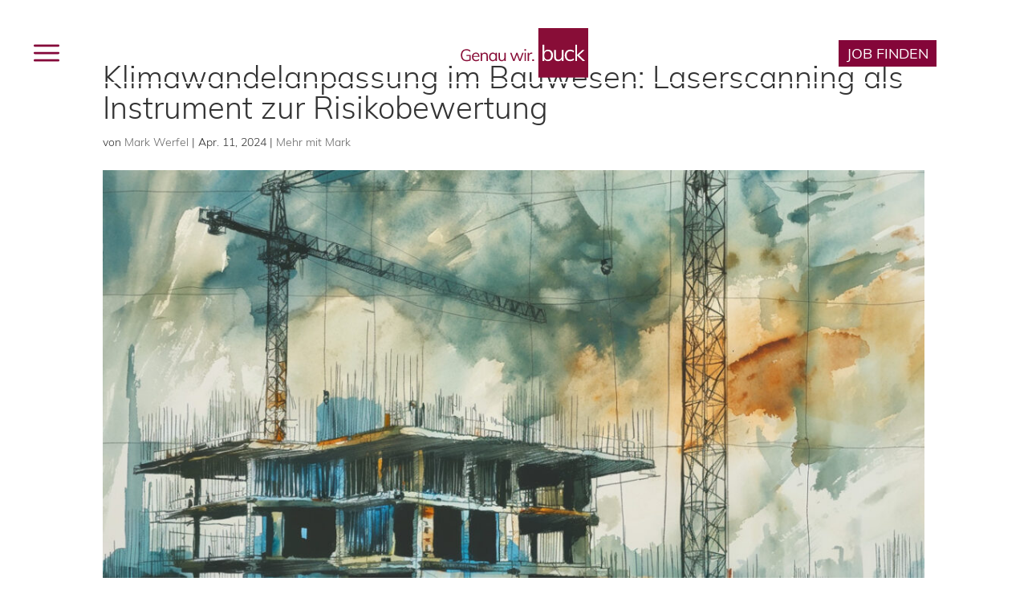

--- FILE ---
content_type: text/html; charset=UTF-8
request_url: https://www.buck-vermessung.de/mehr-mit-mark/laserscanning-als-instrument-zur-risikobewertung/
body_size: 41981
content:
<!DOCTYPE html>
<html lang="de-DE">
<head><meta charset="UTF-8" /><script>if(navigator.userAgent.match(/MSIE|Internet Explorer/i)||navigator.userAgent.match(/Trident\/7\..*?rv:11/i)){var href=document.location.href;if(!href.match(/[?&]nowprocket/)){if(href.indexOf("?")==-1){if(href.indexOf("#")==-1){document.location.href=href+"?nowprocket=1"}else{document.location.href=href.replace("#","?nowprocket=1#")}}else{if(href.indexOf("#")==-1){document.location.href=href+"&nowprocket=1"}else{document.location.href=href.replace("#","&nowprocket=1#")}}}}</script><script>(()=>{class RocketLazyLoadScripts{constructor(){this.v="2.0.4",this.userEvents=["keydown","keyup","mousedown","mouseup","mousemove","mouseover","mouseout","touchmove","touchstart","touchend","touchcancel","wheel","click","dblclick","input"],this.attributeEvents=["onblur","onclick","oncontextmenu","ondblclick","onfocus","onmousedown","onmouseenter","onmouseleave","onmousemove","onmouseout","onmouseover","onmouseup","onmousewheel","onscroll","onsubmit"]}async t(){this.i(),this.o(),/iP(ad|hone)/.test(navigator.userAgent)&&this.h(),this.u(),this.l(this),this.m(),this.k(this),this.p(this),this._(),await Promise.all([this.R(),this.L()]),this.lastBreath=Date.now(),this.S(this),this.P(),this.D(),this.O(),this.M(),await this.C(this.delayedScripts.normal),await this.C(this.delayedScripts.defer),await this.C(this.delayedScripts.async),await this.T(),await this.F(),await this.j(),await this.A(),window.dispatchEvent(new Event("rocket-allScriptsLoaded")),this.everythingLoaded=!0,this.lastTouchEnd&&await new Promise(t=>setTimeout(t,500-Date.now()+this.lastTouchEnd)),this.I(),this.H(),this.U(),this.W()}i(){this.CSPIssue=sessionStorage.getItem("rocketCSPIssue"),document.addEventListener("securitypolicyviolation",t=>{this.CSPIssue||"script-src-elem"!==t.violatedDirective||"data"!==t.blockedURI||(this.CSPIssue=!0,sessionStorage.setItem("rocketCSPIssue",!0))},{isRocket:!0})}o(){window.addEventListener("pageshow",t=>{this.persisted=t.persisted,this.realWindowLoadedFired=!0},{isRocket:!0}),window.addEventListener("pagehide",()=>{this.onFirstUserAction=null},{isRocket:!0})}h(){let t;function e(e){t=e}window.addEventListener("touchstart",e,{isRocket:!0}),window.addEventListener("touchend",function i(o){o.changedTouches[0]&&t.changedTouches[0]&&Math.abs(o.changedTouches[0].pageX-t.changedTouches[0].pageX)<10&&Math.abs(o.changedTouches[0].pageY-t.changedTouches[0].pageY)<10&&o.timeStamp-t.timeStamp<200&&(window.removeEventListener("touchstart",e,{isRocket:!0}),window.removeEventListener("touchend",i,{isRocket:!0}),"INPUT"===o.target.tagName&&"text"===o.target.type||(o.target.dispatchEvent(new TouchEvent("touchend",{target:o.target,bubbles:!0})),o.target.dispatchEvent(new MouseEvent("mouseover",{target:o.target,bubbles:!0})),o.target.dispatchEvent(new PointerEvent("click",{target:o.target,bubbles:!0,cancelable:!0,detail:1,clientX:o.changedTouches[0].clientX,clientY:o.changedTouches[0].clientY})),event.preventDefault()))},{isRocket:!0})}q(t){this.userActionTriggered||("mousemove"!==t.type||this.firstMousemoveIgnored?"keyup"===t.type||"mouseover"===t.type||"mouseout"===t.type||(this.userActionTriggered=!0,this.onFirstUserAction&&this.onFirstUserAction()):this.firstMousemoveIgnored=!0),"click"===t.type&&t.preventDefault(),t.stopPropagation(),t.stopImmediatePropagation(),"touchstart"===this.lastEvent&&"touchend"===t.type&&(this.lastTouchEnd=Date.now()),"click"===t.type&&(this.lastTouchEnd=0),this.lastEvent=t.type,t.composedPath&&t.composedPath()[0].getRootNode()instanceof ShadowRoot&&(t.rocketTarget=t.composedPath()[0]),this.savedUserEvents.push(t)}u(){this.savedUserEvents=[],this.userEventHandler=this.q.bind(this),this.userEvents.forEach(t=>window.addEventListener(t,this.userEventHandler,{passive:!1,isRocket:!0})),document.addEventListener("visibilitychange",this.userEventHandler,{isRocket:!0})}U(){this.userEvents.forEach(t=>window.removeEventListener(t,this.userEventHandler,{passive:!1,isRocket:!0})),document.removeEventListener("visibilitychange",this.userEventHandler,{isRocket:!0}),this.savedUserEvents.forEach(t=>{(t.rocketTarget||t.target).dispatchEvent(new window[t.constructor.name](t.type,t))})}m(){const t="return false",e=Array.from(this.attributeEvents,t=>"data-rocket-"+t),i="["+this.attributeEvents.join("],[")+"]",o="[data-rocket-"+this.attributeEvents.join("],[data-rocket-")+"]",s=(e,i,o)=>{o&&o!==t&&(e.setAttribute("data-rocket-"+i,o),e["rocket"+i]=new Function("event",o),e.setAttribute(i,t))};new MutationObserver(t=>{for(const n of t)"attributes"===n.type&&(n.attributeName.startsWith("data-rocket-")||this.everythingLoaded?n.attributeName.startsWith("data-rocket-")&&this.everythingLoaded&&this.N(n.target,n.attributeName.substring(12)):s(n.target,n.attributeName,n.target.getAttribute(n.attributeName))),"childList"===n.type&&n.addedNodes.forEach(t=>{if(t.nodeType===Node.ELEMENT_NODE)if(this.everythingLoaded)for(const i of[t,...t.querySelectorAll(o)])for(const t of i.getAttributeNames())e.includes(t)&&this.N(i,t.substring(12));else for(const e of[t,...t.querySelectorAll(i)])for(const t of e.getAttributeNames())this.attributeEvents.includes(t)&&s(e,t,e.getAttribute(t))})}).observe(document,{subtree:!0,childList:!0,attributeFilter:[...this.attributeEvents,...e]})}I(){this.attributeEvents.forEach(t=>{document.querySelectorAll("[data-rocket-"+t+"]").forEach(e=>{this.N(e,t)})})}N(t,e){const i=t.getAttribute("data-rocket-"+e);i&&(t.setAttribute(e,i),t.removeAttribute("data-rocket-"+e))}k(t){Object.defineProperty(HTMLElement.prototype,"onclick",{get(){return this.rocketonclick||null},set(e){this.rocketonclick=e,this.setAttribute(t.everythingLoaded?"onclick":"data-rocket-onclick","this.rocketonclick(event)")}})}S(t){function e(e,i){let o=e[i];e[i]=null,Object.defineProperty(e,i,{get:()=>o,set(s){t.everythingLoaded?o=s:e["rocket"+i]=o=s}})}e(document,"onreadystatechange"),e(window,"onload"),e(window,"onpageshow");try{Object.defineProperty(document,"readyState",{get:()=>t.rocketReadyState,set(e){t.rocketReadyState=e},configurable:!0}),document.readyState="loading"}catch(t){console.log("WPRocket DJE readyState conflict, bypassing")}}l(t){this.originalAddEventListener=EventTarget.prototype.addEventListener,this.originalRemoveEventListener=EventTarget.prototype.removeEventListener,this.savedEventListeners=[],EventTarget.prototype.addEventListener=function(e,i,o){o&&o.isRocket||!t.B(e,this)&&!t.userEvents.includes(e)||t.B(e,this)&&!t.userActionTriggered||e.startsWith("rocket-")||t.everythingLoaded?t.originalAddEventListener.call(this,e,i,o):(t.savedEventListeners.push({target:this,remove:!1,type:e,func:i,options:o}),"mouseenter"!==e&&"mouseleave"!==e||t.originalAddEventListener.call(this,e,t.savedUserEvents.push,o))},EventTarget.prototype.removeEventListener=function(e,i,o){o&&o.isRocket||!t.B(e,this)&&!t.userEvents.includes(e)||t.B(e,this)&&!t.userActionTriggered||e.startsWith("rocket-")||t.everythingLoaded?t.originalRemoveEventListener.call(this,e,i,o):t.savedEventListeners.push({target:this,remove:!0,type:e,func:i,options:o})}}J(t,e){this.savedEventListeners=this.savedEventListeners.filter(i=>{let o=i.type,s=i.target||window;return e!==o||t!==s||(this.B(o,s)&&(i.type="rocket-"+o),this.$(i),!1)})}H(){EventTarget.prototype.addEventListener=this.originalAddEventListener,EventTarget.prototype.removeEventListener=this.originalRemoveEventListener,this.savedEventListeners.forEach(t=>this.$(t))}$(t){t.remove?this.originalRemoveEventListener.call(t.target,t.type,t.func,t.options):this.originalAddEventListener.call(t.target,t.type,t.func,t.options)}p(t){let e;function i(e){return t.everythingLoaded?e:e.split(" ").map(t=>"load"===t||t.startsWith("load.")?"rocket-jquery-load":t).join(" ")}function o(o){function s(e){const s=o.fn[e];o.fn[e]=o.fn.init.prototype[e]=function(){return this[0]===window&&t.userActionTriggered&&("string"==typeof arguments[0]||arguments[0]instanceof String?arguments[0]=i(arguments[0]):"object"==typeof arguments[0]&&Object.keys(arguments[0]).forEach(t=>{const e=arguments[0][t];delete arguments[0][t],arguments[0][i(t)]=e})),s.apply(this,arguments),this}}if(o&&o.fn&&!t.allJQueries.includes(o)){const e={DOMContentLoaded:[],"rocket-DOMContentLoaded":[]};for(const t in e)document.addEventListener(t,()=>{e[t].forEach(t=>t())},{isRocket:!0});o.fn.ready=o.fn.init.prototype.ready=function(i){function s(){parseInt(o.fn.jquery)>2?setTimeout(()=>i.bind(document)(o)):i.bind(document)(o)}return"function"==typeof i&&(t.realDomReadyFired?!t.userActionTriggered||t.fauxDomReadyFired?s():e["rocket-DOMContentLoaded"].push(s):e.DOMContentLoaded.push(s)),o([])},s("on"),s("one"),s("off"),t.allJQueries.push(o)}e=o}t.allJQueries=[],o(window.jQuery),Object.defineProperty(window,"jQuery",{get:()=>e,set(t){o(t)}})}P(){const t=new Map;document.write=document.writeln=function(e){const i=document.currentScript,o=document.createRange(),s=i.parentElement;let n=t.get(i);void 0===n&&(n=i.nextSibling,t.set(i,n));const c=document.createDocumentFragment();o.setStart(c,0),c.appendChild(o.createContextualFragment(e)),s.insertBefore(c,n)}}async R(){return new Promise(t=>{this.userActionTriggered?t():this.onFirstUserAction=t})}async L(){return new Promise(t=>{document.addEventListener("DOMContentLoaded",()=>{this.realDomReadyFired=!0,t()},{isRocket:!0})})}async j(){return this.realWindowLoadedFired?Promise.resolve():new Promise(t=>{window.addEventListener("load",t,{isRocket:!0})})}M(){this.pendingScripts=[];this.scriptsMutationObserver=new MutationObserver(t=>{for(const e of t)e.addedNodes.forEach(t=>{"SCRIPT"!==t.tagName||t.noModule||t.isWPRocket||this.pendingScripts.push({script:t,promise:new Promise(e=>{const i=()=>{const i=this.pendingScripts.findIndex(e=>e.script===t);i>=0&&this.pendingScripts.splice(i,1),e()};t.addEventListener("load",i,{isRocket:!0}),t.addEventListener("error",i,{isRocket:!0}),setTimeout(i,1e3)})})})}),this.scriptsMutationObserver.observe(document,{childList:!0,subtree:!0})}async F(){await this.X(),this.pendingScripts.length?(await this.pendingScripts[0].promise,await this.F()):this.scriptsMutationObserver.disconnect()}D(){this.delayedScripts={normal:[],async:[],defer:[]},document.querySelectorAll("script[type$=rocketlazyloadscript]").forEach(t=>{t.hasAttribute("data-rocket-src")?t.hasAttribute("async")&&!1!==t.async?this.delayedScripts.async.push(t):t.hasAttribute("defer")&&!1!==t.defer||"module"===t.getAttribute("data-rocket-type")?this.delayedScripts.defer.push(t):this.delayedScripts.normal.push(t):this.delayedScripts.normal.push(t)})}async _(){await this.L();let t=[];document.querySelectorAll("script[type$=rocketlazyloadscript][data-rocket-src]").forEach(e=>{let i=e.getAttribute("data-rocket-src");if(i&&!i.startsWith("data:")){i.startsWith("//")&&(i=location.protocol+i);try{const o=new URL(i).origin;o!==location.origin&&t.push({src:o,crossOrigin:e.crossOrigin||"module"===e.getAttribute("data-rocket-type")})}catch(t){}}}),t=[...new Map(t.map(t=>[JSON.stringify(t),t])).values()],this.Y(t,"preconnect")}async G(t){if(await this.K(),!0!==t.noModule||!("noModule"in HTMLScriptElement.prototype))return new Promise(e=>{let i;function o(){(i||t).setAttribute("data-rocket-status","executed"),e()}try{if(navigator.userAgent.includes("Firefox/")||""===navigator.vendor||this.CSPIssue)i=document.createElement("script"),[...t.attributes].forEach(t=>{let e=t.nodeName;"type"!==e&&("data-rocket-type"===e&&(e="type"),"data-rocket-src"===e&&(e="src"),i.setAttribute(e,t.nodeValue))}),t.text&&(i.text=t.text),t.nonce&&(i.nonce=t.nonce),i.hasAttribute("src")?(i.addEventListener("load",o,{isRocket:!0}),i.addEventListener("error",()=>{i.setAttribute("data-rocket-status","failed-network"),e()},{isRocket:!0}),setTimeout(()=>{i.isConnected||e()},1)):(i.text=t.text,o()),i.isWPRocket=!0,t.parentNode.replaceChild(i,t);else{const i=t.getAttribute("data-rocket-type"),s=t.getAttribute("data-rocket-src");i?(t.type=i,t.removeAttribute("data-rocket-type")):t.removeAttribute("type"),t.addEventListener("load",o,{isRocket:!0}),t.addEventListener("error",i=>{this.CSPIssue&&i.target.src.startsWith("data:")?(console.log("WPRocket: CSP fallback activated"),t.removeAttribute("src"),this.G(t).then(e)):(t.setAttribute("data-rocket-status","failed-network"),e())},{isRocket:!0}),s?(t.fetchPriority="high",t.removeAttribute("data-rocket-src"),t.src=s):t.src="data:text/javascript;base64,"+window.btoa(unescape(encodeURIComponent(t.text)))}}catch(i){t.setAttribute("data-rocket-status","failed-transform"),e()}});t.setAttribute("data-rocket-status","skipped")}async C(t){const e=t.shift();return e?(e.isConnected&&await this.G(e),this.C(t)):Promise.resolve()}O(){this.Y([...this.delayedScripts.normal,...this.delayedScripts.defer,...this.delayedScripts.async],"preload")}Y(t,e){this.trash=this.trash||[];let i=!0;var o=document.createDocumentFragment();t.forEach(t=>{const s=t.getAttribute&&t.getAttribute("data-rocket-src")||t.src;if(s&&!s.startsWith("data:")){const n=document.createElement("link");n.href=s,n.rel=e,"preconnect"!==e&&(n.as="script",n.fetchPriority=i?"high":"low"),t.getAttribute&&"module"===t.getAttribute("data-rocket-type")&&(n.crossOrigin=!0),t.crossOrigin&&(n.crossOrigin=t.crossOrigin),t.integrity&&(n.integrity=t.integrity),t.nonce&&(n.nonce=t.nonce),o.appendChild(n),this.trash.push(n),i=!1}}),document.head.appendChild(o)}W(){this.trash.forEach(t=>t.remove())}async T(){try{document.readyState="interactive"}catch(t){}this.fauxDomReadyFired=!0;try{await this.K(),this.J(document,"readystatechange"),document.dispatchEvent(new Event("rocket-readystatechange")),await this.K(),document.rocketonreadystatechange&&document.rocketonreadystatechange(),await this.K(),this.J(document,"DOMContentLoaded"),document.dispatchEvent(new Event("rocket-DOMContentLoaded")),await this.K(),this.J(window,"DOMContentLoaded"),window.dispatchEvent(new Event("rocket-DOMContentLoaded"))}catch(t){console.error(t)}}async A(){try{document.readyState="complete"}catch(t){}try{await this.K(),this.J(document,"readystatechange"),document.dispatchEvent(new Event("rocket-readystatechange")),await this.K(),document.rocketonreadystatechange&&document.rocketonreadystatechange(),await this.K(),this.J(window,"load"),window.dispatchEvent(new Event("rocket-load")),await this.K(),window.rocketonload&&window.rocketonload(),await this.K(),this.allJQueries.forEach(t=>t(window).trigger("rocket-jquery-load")),await this.K(),this.J(window,"pageshow");const t=new Event("rocket-pageshow");t.persisted=this.persisted,window.dispatchEvent(t),await this.K(),window.rocketonpageshow&&window.rocketonpageshow({persisted:this.persisted})}catch(t){console.error(t)}}async K(){Date.now()-this.lastBreath>45&&(await this.X(),this.lastBreath=Date.now())}async X(){return document.hidden?new Promise(t=>setTimeout(t)):new Promise(t=>requestAnimationFrame(t))}B(t,e){return e===document&&"readystatechange"===t||(e===document&&"DOMContentLoaded"===t||(e===window&&"DOMContentLoaded"===t||(e===window&&"load"===t||e===window&&"pageshow"===t)))}static run(){(new RocketLazyLoadScripts).t()}}RocketLazyLoadScripts.run()})();</script>
	
	
	<meta http-equiv="X-UA-Compatible" content="IE=edge"><link rel="preload" href="/wp-content/themes/fonts/Mulish-Black.woff2" as="font" type="font/woff2" crossorigin="anonymous"/><link rel="preload" href="/wp-content/themes/fonts/Mulish-BlackItalic.woff2" as="font" type="font/woff2" crossorigin="anonymous"/><link rel="preload" href="/wp-content/themes/fonts/Mulish-Bold.woff2" as="font" type="font/woff2" crossorigin="anonymous"/><link rel="preload" href="/wp-content/themes/fonts/Mulish-BoldItalic.woff2" as="font" type="font/woff2" crossorigin="anonymous"/><link rel="preload" href="/wp-content/themes/fonts/Mulish-ExtraBlack.woff2" as="font" type="font/woff2" crossorigin="anonymous"/><link rel="preload" href="/wp-content/themes/fonts/Mulish-ExtraBlackItalic.woff2" as="font" type="font/woff2" crossorigin="anonymous"/><link rel="preload" href="/wp-content/themes/fonts/Mulish-ExtraBold.woff2" as="font" type="font/woff2" crossorigin="anonymous"/><link rel="preload" href="/wp-content/themes/fonts/Mulish-ExtraBoldItalic.woff2" as="font" type="font/woff2" crossorigin="anonymous"/><link rel="preload" href="/wp-content/themes/fonts/Mulish-ExtraLight.woff2" as="font" type="font/woff2" crossorigin="anonymous"/><link rel="preload" href="/wp-content/themes/fonts/Mulish-ExtraLightItalic.woff2" as="font" type="font/woff2" crossorigin="anonymous"/><link rel="preload" href="/wp-content/themes/fonts/Mulish-Italic.woff2" as="font" type="font/woff2" crossorigin="anonymous"/><link rel="preload" href="/wp-content/themes/fonts/Mulish-Light.woff2" as="font" type="font/woff2" crossorigin="anonymous"/><link rel="preload" href="/wp-content/themes/fonts/Mulish-LightItalic.woff2" as="font" type="font/woff2" crossorigin="anonymous"/><link rel="preload" href="/wp-content/themes/fonts/Mulish-Medium.woff2" as="font" type="font/woff2" crossorigin="anonymous"/><link rel="preload" href="/wp-content/themes/fonts/Mulish-MediumItalic.woff2" as="font" type="font/woff2" crossorigin="anonymous"/><link rel="preload" href="/wp-content/themes/fonts/Mulish-Regular.woff2" as="font" type="font/woff2" crossorigin="anonymous"/><link rel="preload" href="/wp-content/themes/fonts/Mulish-SemiBold.woff2" as="font" type="font/woff2" crossorigin="anonymous"/><link rel="preload" href="/wp-content/themes/fonts/Mulish-SemiBoldItalic.woff2" as="font" type="font/woff2" crossorigin="anonymous"/><link rel="preload" href="/wp-content/themes/fonts/open-sans-v20-latin-ext_latin-300.woff" as="font" type="font/woff" crossorigin="anonymous"/><link rel="preload" href="/wp-content/themes/fonts/open-sans-v20-latin-ext_latin-300.woff2" as="font" type="font/woff2" crossorigin="anonymous"/><link rel="preload" href="/wp-content/themes/fonts/open-sans-v20-latin-ext_latin-300italic.woff" as="font" type="font/woff" crossorigin="anonymous"/><link rel="preload" href="/wp-content/themes/fonts/open-sans-v20-latin-ext_latin-300italic.woff2" as="font" type="font/woff2" crossorigin="anonymous"/><link rel="preload" href="/wp-content/themes/fonts/open-sans-v20-latin-ext_latin-600.woff" as="font" type="font/woff" crossorigin="anonymous"/><link rel="preload" href="/wp-content/themes/fonts/open-sans-v20-latin-ext_latin-600.woff2" as="font" type="font/woff2" crossorigin="anonymous"/><link rel="preload" href="/wp-content/themes/fonts/open-sans-v20-latin-ext_latin-600italic.woff" as="font" type="font/woff" crossorigin="anonymous"/><link rel="preload" href="/wp-content/themes/fonts/open-sans-v20-latin-ext_latin-600italic.woff2" as="font" type="font/woff2" crossorigin="anonymous"/><link rel="preload" href="/wp-content/themes/fonts/open-sans-v20-latin-ext_latin-700.woff" as="font" type="font/woff" crossorigin="anonymous"/><link rel="preload" href="/wp-content/themes/fonts/open-sans-v20-latin-ext_latin-700.woff2" as="font" type="font/woff2" crossorigin="anonymous"/><link rel="preload" href="/wp-content/themes/fonts/open-sans-v20-latin-ext_latin-700italic.woff" as="font" type="font/woff" crossorigin="anonymous"/><link rel="preload" href="/wp-content/themes/fonts/open-sans-v20-latin-ext_latin-700italic.woff2" as="font" type="font/woff2" crossorigin="anonymous"/><link rel="preload" href="/wp-content/themes/fonts/open-sans-v20-latin-ext_latin-800.woff" as="font" type="font/woff" crossorigin="anonymous"/><link rel="preload" href="/wp-content/themes/fonts/open-sans-v20-latin-ext_latin-800.woff2" as="font" type="font/woff2" crossorigin="anonymous"/><link rel="preload" href="/wp-content/themes/fonts/open-sans-v20-latin-ext_latin-800italic.woff" as="font" type="font/woff" crossorigin="anonymous"/><link rel="preload" href="/wp-content/themes/fonts/open-sans-v20-latin-ext_latin-800italic.woff2" as="font" type="font/woff2" crossorigin="anonymous"/><link rel="preload" href="/wp-content/themes/fonts/open-sans-v20-latin-ext_latin-italic.woff" as="font" type="font/woff" crossorigin="anonymous"/><link rel="preload" href="/wp-content/themes/fonts/open-sans-v20-latin-ext_latin-italic.woff2" as="font" type="font/woff2" crossorigin="anonymous"/><link rel="preload" href="/wp-content/themes/fonts/open-sans-v20-latin-ext_latin-regular.woff" as="font" type="font/woff" crossorigin="anonymous"/><link rel="preload" href="/wp-content/themes/fonts/open-sans-v20-latin-ext_latin-regular.woff2" as="font" type="font/woff2" crossorigin="anonymous"/>
	<link rel="pingback" href="https://www.buck-vermessung.de/xmlrpc.php" />

	<script type="rocketlazyloadscript" data-rocket-type="text/javascript">
		document.documentElement.className = 'js';
	</script>
	<meta name='robots' content='index, follow, max-image-preview:large, max-snippet:-1, max-video-preview:-1' />
<!-- Google tag (gtag.js) consent mode dataLayer added by Site Kit -->
<script type="rocketlazyloadscript" data-rocket-type="text/javascript" id="google_gtagjs-js-consent-mode-data-layer">
/* <![CDATA[ */
window.dataLayer = window.dataLayer || [];function gtag(){dataLayer.push(arguments);}
gtag('consent', 'default', {"ad_personalization":"denied","ad_storage":"denied","ad_user_data":"denied","analytics_storage":"denied","functionality_storage":"denied","security_storage":"denied","personalization_storage":"denied","region":["AT","BE","BG","CH","CY","CZ","DE","DK","EE","ES","FI","FR","GB","GR","HR","HU","IE","IS","IT","LI","LT","LU","LV","MT","NL","NO","PL","PT","RO","SE","SI","SK"],"wait_for_update":500});
window._googlesitekitConsentCategoryMap = {"statistics":["analytics_storage"],"marketing":["ad_storage","ad_user_data","ad_personalization"],"functional":["functionality_storage","security_storage"],"preferences":["personalization_storage"]};
window._googlesitekitConsents = {"ad_personalization":"denied","ad_storage":"denied","ad_user_data":"denied","analytics_storage":"denied","functionality_storage":"denied","security_storage":"denied","personalization_storage":"denied","region":["AT","BE","BG","CH","CY","CZ","DE","DK","EE","ES","FI","FR","GB","GR","HR","HU","IE","IS","IT","LI","LT","LU","LV","MT","NL","NO","PL","PT","RO","SE","SI","SK"],"wait_for_update":500};
/* ]]> */
</script>
<!-- End Google tag (gtag.js) consent mode dataLayer added by Site Kit -->

	<!-- This site is optimized with the Yoast SEO Premium plugin v26.7 (Yoast SEO v26.7) - https://yoast.com/wordpress/plugins/seo/ -->
	<title>Klimawandelanpassung im Bauwesen: Laserscanning als Instrument zur Risikobewertung - buck Vermessung</title>
<style id="rocket-critical-css">ul{box-sizing:border-box}.wp-block-social-links{background:none;box-sizing:border-box;margin-left:0;padding-left:0;padding-right:0;text-indent:0}.wp-block-social-links .wp-social-link a{border-bottom:0;box-shadow:none;text-decoration:none}.wp-block-social-links .wp-social-link svg{height:1em;width:1em}.wp-block-social-links{font-size:24px}.wp-block-social-links.has-large-icon-size{font-size:36px}.wp-block-social-link{border-radius:9999px;display:block}.wp-block-social-link{height:auto}.wp-block-social-link a{align-items:center;display:flex;line-height:0}.wp-block-social-links .wp-block-social-link.wp-social-link{display:inline-block;margin:0;padding:0}.wp-block-social-links .wp-block-social-link.wp-social-link .wp-block-social-link-anchor,.wp-block-social-links .wp-block-social-link.wp-social-link .wp-block-social-link-anchor svg,.wp-block-social-links .wp-block-social-link.wp-social-link .wp-block-social-link-anchor:visited{color:currentColor;fill:currentColor}.wp-block-spacer{clear:both}:root{--wp-block-synced-color:#7a00df;--wp-block-synced-color--rgb:122,0,223;--wp-bound-block-color:var(--wp-block-synced-color);--wp-editor-canvas-background:#ddd;--wp-admin-theme-color:#007cba;--wp-admin-theme-color--rgb:0,124,186;--wp-admin-theme-color-darker-10:#006ba1;--wp-admin-theme-color-darker-10--rgb:0,107,160.5;--wp-admin-theme-color-darker-20:#005a87;--wp-admin-theme-color-darker-20--rgb:0,90,135;--wp-admin-border-width-focus:2px}:root{--wp--preset--font-size--normal:16px;--wp--preset--font-size--huge:42px}.screen-reader-text{border:0;clip-path:inset(50%);height:1px;margin:-1px;overflow:hidden;padding:0;position:absolute;width:1px;word-wrap:normal!important}:root{--wp-admin-theme-color:#3858e9;--wp-admin-theme-color--rgb:56,88,233;--wp-admin-theme-color-darker-10:#2145e6;--wp-admin-theme-color-darker-10--rgb:33.0384615385,68.7307692308,230.4615384615;--wp-admin-theme-color-darker-20:#183ad6;--wp-admin-theme-color-darker-20--rgb:23.6923076923,58.1538461538,214.3076923077;--wp-admin-border-width-focus:2px}:root{--wp-block-synced-color:#7a00df;--wp-block-synced-color--rgb:122,0,223;--wp-bound-block-color:var(--wp-block-synced-color);--wp-editor-canvas-background:#ddd;--wp-admin-theme-color:#007cba;--wp-admin-theme-color--rgb:0,124,186;--wp-admin-theme-color-darker-10:#006ba1;--wp-admin-theme-color-darker-10--rgb:0,107,160.5;--wp-admin-theme-color-darker-20:#005a87;--wp-admin-theme-color-darker-20--rgb:0,90,135;--wp-admin-border-width-focus:2px}.far,.fas{-moz-osx-font-smoothing:grayscale;-webkit-font-smoothing:antialiased;display:inline-block;font-style:normal;font-variant:normal;text-rendering:auto;line-height:1}.fa-clock:before{content:"\f017"}.fa-envelope:before{content:"\f0e0"}.fa-fax:before{content:"\f1ac"}.fa-map-marker-alt:before{content:"\f3c5"}.fa-phone-alt:before{content:"\f879"}@font-face{font-family:"Font Awesome 5 Free";font-style:normal;font-weight:400;font-display:swap;src:url(https://www.buck-vermessung.de/wp-content/plugins/wpjm-buckextras/assets/webfonts/fa-regular-400.eot);src:url(https://www.buck-vermessung.de/wp-content/plugins/wpjm-buckextras/assets/webfonts/fa-regular-400.eot?#iefix) format("embedded-opentype"),url(https://www.buck-vermessung.de/wp-content/plugins/wpjm-buckextras/assets/webfonts/fa-regular-400.woff2) format("woff2"),url(https://www.buck-vermessung.de/wp-content/plugins/wpjm-buckextras/assets/webfonts/fa-regular-400.woff) format("woff"),url(https://www.buck-vermessung.de/wp-content/plugins/wpjm-buckextras/assets/webfonts/fa-regular-400.ttf) format("truetype"),url(https://www.buck-vermessung.de/wp-content/plugins/wpjm-buckextras/assets/webfonts/fa-regular-400.svg#fontawesome) format("svg")}.far{font-weight:400}@font-face{font-family:"Font Awesome 5 Free";font-style:normal;font-weight:900;font-display:swap;src:url(https://www.buck-vermessung.de/wp-content/plugins/wpjm-buckextras/assets/webfonts/fa-solid-900.eot);src:url(https://www.buck-vermessung.de/wp-content/plugins/wpjm-buckextras/assets/webfonts/fa-solid-900.eot?#iefix) format("embedded-opentype"),url(https://www.buck-vermessung.de/wp-content/plugins/wpjm-buckextras/assets/webfonts/fa-solid-900.woff2) format("woff2"),url(https://www.buck-vermessung.de/wp-content/plugins/wpjm-buckextras/assets/webfonts/fa-solid-900.woff) format("woff"),url(https://www.buck-vermessung.de/wp-content/plugins/wpjm-buckextras/assets/webfonts/fa-solid-900.ttf) format("truetype"),url(https://www.buck-vermessung.de/wp-content/plugins/wpjm-buckextras/assets/webfonts/fa-solid-900.svg#fontawesome) format("svg")}.far,.fas{font-family:"Font Awesome 5 Free"}.fas{font-weight:900}.animated{-webkit-animation-duration:1s;-moz-animation-duration:1s;-o-animation-duration:1s;animation-duration:1s;-webkit-animation-fill-mode:both;-moz-animation-fill-mode:both;-o-animation-fill-mode:both;animation-fill-mode:both}@-webkit-keyframes fadeIn{0%{opacity:0}100%{opacity:1}}@-moz-keyframes fadeIn{0%{opacity:0}100%{opacity:1}}@-o-keyframes fadeIn{0%{opacity:0}100%{opacity:1}}@keyframes fadeIn{0%{opacity:0}100%{opacity:1}}.fadeIn{-webkit-animation-name:fadeIn;-moz-animation-name:fadeIn;-o-animation-name:fadeIn;animation-name:fadeIn}button::-moz-focus-inner{padding:0;border:0}.et_pb_text_align_left{text-align:left}.pum-container,.pum-content,.pum-content+.pum-close,.pum-overlay,.pum-title{background:0 0;border:none;bottom:auto;clear:none;float:none;font-family:inherit;font-size:medium;font-style:normal;font-weight:400;height:auto;left:auto;letter-spacing:normal;line-height:normal;max-height:none;max-width:none;min-height:0;min-width:0;overflow:visible;position:static;right:auto;text-align:left;text-decoration:none;text-indent:0;text-transform:none;top:auto;visibility:visible;white-space:normal;width:auto;z-index:auto}.pum-content,.pum-title{position:relative;z-index:1}.pum-overlay{position:fixed}.pum-overlay{height:100%;width:100%;top:0;left:0;right:0;bottom:0;z-index:1999999999;overflow:initial;display:none}.pum-overlay,.pum-overlay *,.pum-overlay :after,.pum-overlay :before,.pum-overlay:after,.pum-overlay:before{box-sizing:border-box}.pum-container{top:100px;position:absolute;margin-bottom:3em;z-index:1999999999}.pum-container.pum-responsive{left:50%;margin-left:-47.5%;width:95%;height:auto;overflow:visible}@media only screen and (min-width:1024px){.pum-container.pum-responsive.pum-responsive-medium{margin-left:-30%;width:60%}.pum-container.pum-responsive.pum-position-fixed{position:fixed}}@media only screen and (max-width:1024px){.pum-container.pum-responsive.pum-position-fixed{position:absolute}}.pum-container .pum-title{margin-bottom:.5em}.pum-container .pum-content>:last-child{margin-bottom:0}.pum-container .pum-content>:first-child{margin-top:0}.pum-container .pum-content+.pum-close{text-decoration:none;text-align:center;line-height:1;position:absolute;min-width:1em;z-index:2;background-color:transparent}.pum-overlay.pum-overlay-disabled{visibility:hidden}.pum-overlay.pum-overlay-disabled::-webkit-scrollbar{display:block}.pum-overlay.pum-overlay-disabled .pum-container{visibility:visible}.pum-theme-6404,.pum-theme-standard-theme{background-color:rgba(255,255,255,1)}.pum-theme-6404 .pum-container,.pum-theme-standard-theme .pum-container{padding:18px;border-radius:0;border:1px none #000;box-shadow:1px 1px 3px 0 rgba(2,2,2,.23);background-color:rgba(132,6,57,1)}.pum-theme-6404 .pum-title,.pum-theme-standard-theme .pum-title{color:#fff;text-align:left;text-shadow:0 0 0 rgba(2,2,2,.23);font-family:Sans-Serif;font-weight:400;font-size:17px;line-height:39px}.pum-theme-6404 .pum-content,.pum-theme-standard-theme .pum-content{color:#fff;font-family:Sans-Serif;font-weight:400}.pum-theme-6404 .pum-content+.pum-close,.pum-theme-standard-theme .pum-content+.pum-close{position:absolute;height:auto;width:auto;left:auto;right:0;bottom:auto;top:0;padding:8px;color:#840639;font-family:Sans-Serif;font-weight:600;font-size:21px;line-height:19px;border:1px none #fff;border-radius:0;box-shadow:1px 1px 3px 0 rgba(2,2,2,.23);text-shadow:0 0 0 rgba(0,0,0,.23);background-color:rgba(255,255,255,1)}#pum-13730{z-index:1999999999}#pum-6410{z-index:1999999999}a,b,body,div,h1,h4,html,i,li,p,span,ul{margin:0;padding:0;border:0;outline:0;font-size:100%;-ms-text-size-adjust:100%;-webkit-text-size-adjust:100%;vertical-align:baseline;background:transparent}body{line-height:1}ul{list-style:none}:focus{outline:0}body{font-family:Open Sans,Arial,sans-serif;font-size:14px;color:#666;background-color:#fff;line-height:1.7em;font-weight:500;-webkit-font-smoothing:antialiased;-moz-osx-font-smoothing:grayscale}body.et_cover_background{background-size:cover!important;background-position:top!important;background-repeat:no-repeat!important;background-attachment:fixed}a{color:#2ea3f2}a{text-decoration:none}p{padding-bottom:1em}p:not(.has-background):last-of-type{padding-bottom:0}i{font-style:italic}h1,h4{color:#333;padding-bottom:10px;line-height:1em;font-weight:500}h1{font-size:30px}h4{font-size:18px}button{font-family:inherit}*{-webkit-box-sizing:border-box;box-sizing:border-box}.et_pb_bg_layout_dark,.et_pb_bg_layout_dark h4{color:#fff!important}.et_pb_module.et_pb_text_align_left{text-align:left}.et_pb_css_mix_blend_mode_passthrough{mix-blend-mode:unset!important}.et_pb_module,.et_pb_with_background{position:relative;background-size:cover;background-position:50%;background-repeat:no-repeat}.screen-reader-text{border:0;clip:rect(1px,1px,1px,1px);-webkit-clip-path:inset(50%);clip-path:inset(50%);height:1px;margin:-1px;overflow:hidden;padding:0;position:absolute!important;width:1px;word-wrap:normal!important}.et_pb_module{-webkit-animation-timing-function:linear;animation-timing-function:linear;-webkit-animation-duration:.2s;animation-duration:.2s}@-webkit-keyframes fadeIn{0%{opacity:0}to{opacity:1}}@keyframes fadeIn{0%{opacity:0}to{opacity:1}}@media (min-width:981px){.et_pb_section div.et_pb_row .et_pb_column .et_pb_module:last-child{margin-bottom:0}}@media (max-width:980px){.et_pb_column .et_pb_module{margin-bottom:30px}.et_pb_row .et_pb_column .et_pb_module:last-child{margin-bottom:0}}.et_pb_section{position:relative;background-color:#fff;background-position:50%;background-size:100%;background-size:cover}@media (min-width:981px){.et_pb_section{padding:4% 0}}@media (max-width:980px){.et_pb_section{padding:50px 0}}.et_pb_row{width:80%;max-width:1080px;margin:auto;position:relative}.et_pb_row:after{content:"";display:block;clear:both;visibility:hidden;line-height:0;height:0;width:0}.et_pb_column{float:left;background-size:cover;background-position:50%;position:relative;z-index:2;min-height:1px}.et_pb_row .et_pb_column.et-last-child,.et_pb_row .et_pb_column:last-child{margin-right:0!important}.et_pb_column,.et_pb_row{background-size:cover;background-position:50%;background-repeat:no-repeat}@media (min-width:981px){.et_pb_row{padding:2% 0}.et_pb_row .et_pb_column.et-last-child,.et_pb_row .et_pb_column:last-child{margin-right:0!important}}@media (max-width:980px){.et_pb_row{max-width:1080px}.et_pb_row{padding:30px 0}.et_pb_column{width:100%;margin-bottom:30px}.et_pb_row .et_pb_column.et-last-child,.et_pb_row .et_pb_column:last-child{margin-bottom:0}}@media (max-width:479px){.et_pb_column{width:100%!important}}button::-moz-focus-inner{padding:0;border:0}@media (min-width:981px){.et_pb_gutters3 .et_pb_column{margin-right:5.5%}.et_pb_gutters3 .et_pb_column_4_4{width:100%}.et_pb_gutters3 .et_pb_column_4_4 .et_pb_module{margin-bottom:2.75%}}.et_pb_blurb_content{max-width:550px;margin:0 auto;position:relative;text-align:center;word-wrap:break-word;width:100%}.et_pb_blurb.et_pb_text_align_left .et_pb_blurb_content .et_pb_blurb_container{text-align:left}.et_pb_blurb_content p:last-of-type{padding-bottom:0}:root{--fliesstext:#333;--hellgrau:#666;--buckrot:#930537;--weiss:#fff;--ueberschrift:#313131}@font-face{font-family:'Mulish';font-style:normal;font-weight:300;font-display:swap;src:local(''),url(https://www.buck-vermessung.de/wp-content/themes/fonts/Mulish-Light.woff2) format('woff2'),url(https://www.buck-vermessung.de/wp-content/themes/fonts/Mulish-Light.ttf) format('truetype')}@font-face{font-family:'Mulish';font-style:italic;font-weight:300;font-display:swap;src:local(''),url(https://www.buck-vermessung.de/wp-content/themes/fonts/Mulish-LightItalic.woff2) format('woff2'),url(https://www.buck-vermessung.de/wp-content/themes/fonts/Mulish-LightItalic.ttf) format('truetype')}@font-face{font-family:'Mulish';font-style:normal;font-weight:400;font-display:swap;src:local(''),url(https://www.buck-vermessung.de/wp-content/themes/fonts/Mulish-Regular.woff2) format('woff2'),url(https://www.buck-vermessung.de/wp-content/themes/fonts/Mulish-Regular.ttf) format('truetype')}@font-face{font-family:'Mulish';font-style:italic;font-weight:400;font-display:swap;src:local(''),url(https://www.buck-vermessung.de/wp-content/themes/fonts/Mulish-Italic.woff2) format('woff2'),url(https://www.buck-vermessung.de/wp-content/themes/fonts/Mulish-Italic.ttf) format('truetype')}@font-face{font-family:'Mulish';font-style:normal;font-weight:600;font-display:swap;src:local(''),url(https://www.buck-vermessung.de/wp-content/themes/fonts/Mulish-SemiBold.woff2) format('woff2'),url(https://www.buck-vermessung.de/wp-content/themes/fonts/Mulish-SemiBold.ttf) format('truetype')}@font-face{font-family:'Mulish';font-style:italic;font-weight:600;font-display:swap;src:local(''),url(https://www.buck-vermessung.de/wp-content/themes/fonts/Mulish-SemiBoldItalic.woff2) format('woff2'),url(https://www.buck-vermessung.de/wp-content/themes/fonts/Mulish-SemiBoldItalic.ttf) format('truetype')}@font-face{font-family:'Mulish';font-style:normal;font-weight:700;font-display:swap;src:local(''),url(https://www.buck-vermessung.de/wp-content/themes/fonts/Mulish-Bold.woff2) format('woff2'),url(https://www.buck-vermessung.de/wp-content/themes/fonts/Mulish-Bold.ttf) format('truetype')}@font-face{font-family:'Mulish';font-style:italic;font-weight:700;font-display:swap;src:local(''),url(https://www.buck-vermessung.de/wp-content/themes/fonts/Mulish-BoldItalic.woff2) format('woff2'),url(https://www.buck-vermessung.de/wp-content/themes/fonts/Mulish-BoldItalic.ttf) format('truetype')}@font-face{font-family:'Mulish';font-style:normal;font-weight:800;font-display:swap;src:local(''),url(https://www.buck-vermessung.de/wp-content/themes/fonts/Mulish-ExtraBold.woff2) format('woff2'),url(https://www.buck-vermessung.de/wp-content/themes/fonts/Mulish-ExtraBold.ttf) format('truetype')}@font-face{font-family:'Mulish';font-style:italic;font-weight:800;font-display:swap;src:local(''),url(https://www.buck-vermessung.de/wp-content/themes/fonts/Mulish-ExtraBoldItalic.woff2) format('woff2'),url(https://www.buck-vermessung.de/wp-content/themes/fonts/Mulish-ExtraBoldItalic.ttf) format('truetype')}body{font-family:"Mulish","Open Sans",Arial,sans-serif;-webkit-hyphens:auto;-ms-hyphens:auto;hyphens:auto}body{font-size:18px}body{color:#333333}h1,h4{color:#333333}body{line-height:1.6em}body{font-weight:100}.et_pb_row{max-width:1600px}a{color:#666666}h1{font-size:38px}h4{font-size:22px}h1{font-weight:100}h4{font-weight:100}</style>
	<meta name="description" content="Der Klimawandel stellt das Bauwesen vor neue Herausforderungen, insbesondere in Bezug auf die Anpassung an sich verändernde Umweltbedingungen" />
	<link rel="canonical" href="https://www.buck-vermessung.de/mehr-mit-mark/laserscanning-als-instrument-zur-risikobewertung/" />
	<meta property="og:locale" content="de_DE" />
	<meta property="og:type" content="article" />
	<meta property="og:title" content="Klimawandelanpassung im Bauwesen: Laserscanning als Instrument zur Risikobewertung" />
	<meta property="og:description" content="Der Klimawandel stellt das Bauwesen vor neue Herausforderungen, insbesondere in Bezug auf die Anpassung an sich verändernde Umweltbedingungen" />
	<meta property="og:url" content="https://www.buck-vermessung.de/mehr-mit-mark/laserscanning-als-instrument-zur-risikobewertung/" />
	<meta property="og:site_name" content="buck Vermessung" />
	<meta property="article:publisher" content="https://www.facebook.com/buck.Vermessung/" />
	<meta property="article:published_time" content="2024-04-11T08:05:27+00:00" />
	<meta property="article:modified_time" content="2025-07-22T05:56:36+00:00" />
	<meta property="og:image" content="https://buck.sethora.de/wp-content/uploads/2024/04/risikobewertung.jpg" />
	<meta property="og:image:width" content="1200" />
	<meta property="og:image:height" content="800" />
	<meta property="og:image:type" content="image/jpeg" />
	<meta name="author" content="Mark Werfel" />
	<meta name="twitter:card" content="summary_large_image" />
	<meta name="twitter:label1" content="Verfasst von" />
	<meta name="twitter:data1" content="Mark Werfel" />
	<meta name="twitter:label2" content="Geschätzte Lesezeit" />
	<meta name="twitter:data2" content="5 Minuten" />
	<!-- / Yoast SEO Premium plugin. -->


<link rel='dns-prefetch' href='//www.googletagmanager.com' />

<link rel="alternate" type="application/rss+xml" title="buck Vermessung &raquo; Feed" href="https://www.buck-vermessung.de/feed/" />
<link rel="alternate" type="application/rss+xml" title="buck Vermessung &raquo; Kommentar-Feed" href="https://www.buck-vermessung.de/comments/feed/" />
<link rel="alternate" title="oEmbed (JSON)" type="application/json+oembed" href="https://www.buck-vermessung.de/wp-json/oembed/1.0/embed?url=https%3A%2F%2Fwww.buck-vermessung.de%2Fmehr-mit-mark%2Flaserscanning-als-instrument-zur-risikobewertung%2F&#038;lang=de" />
<link rel="alternate" title="oEmbed (XML)" type="text/xml+oembed" href="https://www.buck-vermessung.de/wp-json/oembed/1.0/embed?url=https%3A%2F%2Fwww.buck-vermessung.de%2Fmehr-mit-mark%2Flaserscanning-als-instrument-zur-risikobewertung%2F&#038;format=xml&#038;lang=de" />
<meta content="DiviChild v.1 License: GNU General Public" name="generator"/><link rel='preload'  href='https://www.buck-vermessung.de/wp-includes/css/dist/components/style.min.css?ver=6.9' data-rocket-async="style" as="style" onload="this.onload=null;this.rel='stylesheet'" onerror="this.removeAttribute('data-rocket-async')"  type='text/css' media='all' />
<link rel='preload'  href='https://www.buck-vermessung.de/wp-includes/css/dist/preferences/style.min.css?ver=6.9' data-rocket-async="style" as="style" onload="this.onload=null;this.rel='stylesheet'" onerror="this.removeAttribute('data-rocket-async')"  type='text/css' media='all' />
<link rel='preload'  href='https://www.buck-vermessung.de/wp-includes/css/dist/block-editor/style.min.css?ver=6.9' data-rocket-async="style" as="style" onload="this.onload=null;this.rel='stylesheet'" onerror="this.removeAttribute('data-rocket-async')"  type='text/css' media='all' />
<link data-minify="1" rel='preload'  href='https://www.buck-vermessung.de/wp-content/cache/min/1/wp-content/plugins/popup-maker/dist/packages/block-library-style.css?ver=1768439611' data-rocket-async="style" as="style" onload="this.onload=null;this.rel='stylesheet'" onerror="this.removeAttribute('data-rocket-async')"  type='text/css' media='all' />
<link data-minify="1" rel='preload'  href='https://www.buck-vermessung.de/wp-content/cache/min/1/wp-content/plugins/honeypot/includes/css/wpa.css?ver=1768439611' data-rocket-async="style" as="style" onload="this.onload=null;this.rel='stylesheet'" onerror="this.removeAttribute('data-rocket-async')"  type='text/css' media='all' />
<link data-minify="1" rel='preload'  href='https://www.buck-vermessung.de/wp-content/cache/min/1/wp-content/plugins/wp-job-manager/assets/dist/css/job-listings.css?ver=1768439611' data-rocket-async="style" as="style" onload="this.onload=null;this.rel='stylesheet'" onerror="this.removeAttribute('data-rocket-async')"  type='text/css' media='all' />
<link data-minify="1" rel='preload'  href='https://www.buck-vermessung.de/wp-content/cache/min/1/wp-content/plugins/wpjm-buckextras/assets/css/css.css?ver=1768439611' data-rocket-async="style" as="style" onload="this.onload=null;this.rel='stylesheet'" onerror="this.removeAttribute('data-rocket-async')"  type='text/css' media='all' />
<link data-minify="1" rel='preload'  href='https://www.buck-vermessung.de/wp-content/cache/min/1/wp-content/plugins/wpjm-buckextras/assets/css/all.min.css?ver=1768439611' data-rocket-async="style" as="style" onload="this.onload=null;this.rel='stylesheet'" onerror="this.removeAttribute('data-rocket-async')"  type='text/css' media='all' />
<link data-minify="1" rel='preload'  href='https://www.buck-vermessung.de/wp-content/cache/min/1/wp-content/plugins/addons-for-divi/assets/css/modules-style.css?ver=1768439611' data-rocket-async="style" as="style" onload="this.onload=null;this.rel='stylesheet'" onerror="this.removeAttribute('data-rocket-async')"  type='text/css' media='all' />
<link data-minify="1" rel='preload'  href='https://www.buck-vermessung.de/wp-content/cache/min/1/wp-content/plugins/addons-for-divi/assets/libs/magnific-popup/magnific-popup.css?ver=1768439611' data-rocket-async="style" as="style" onload="this.onload=null;this.rel='stylesheet'" onerror="this.removeAttribute('data-rocket-async')"  type='text/css' media='all' />
<link data-minify="1" rel='preload'  href='https://www.buck-vermessung.de/wp-content/cache/min/1/wp-content/plugins/addons-for-divi/assets/css/frontend.css?ver=1768439611' data-rocket-async="style" as="style" onload="this.onload=null;this.rel='stylesheet'" onerror="this.removeAttribute('data-rocket-async')"  type='text/css' media='all' />
<link rel='preload'  href='https://www.buck-vermessung.de/wp-content/plugins/Divi-Blog-Extras/styles/style.min.css?ver=2.7.0' data-rocket-async="style" as="style" onload="this.onload=null;this.rel='stylesheet'" onerror="this.removeAttribute('data-rocket-async')"  type='text/css' media='all' />
<link rel='preload'  href='https://www.buck-vermessung.de/wp-content/plugins/divi-breadcrumbs-module/styles/style.min.css?ver=2.0.0' data-rocket-async="style" as="style" onload="this.onload=null;this.rel='stylesheet'" onerror="this.removeAttribute('data-rocket-async')"  type='text/css' media='all' />
<link rel='preload'  href='https://www.buck-vermessung.de/wp-content/plugins/schema-and-structured-data-for-wp/modules/divi-builder/styles/style.min.css?ver=1.0.0' data-rocket-async="style" as="style" onload="this.onload=null;this.rel='stylesheet'" onerror="this.removeAttribute('data-rocket-async')"  type='text/css' media='all' />
<link data-minify="1" rel='preload'  href='https://www.buck-vermessung.de/wp-content/cache/min/1/wp-content/uploads/pum/pum-site-styles.css?ver=1768439611' data-rocket-async="style" as="style" onload="this.onload=null;this.rel='stylesheet'" onerror="this.removeAttribute('data-rocket-async')"  type='text/css' media='all' />
<link data-minify="1" rel='preload'  href='https://www.buck-vermessung.de/wp-content/cache/min/1/wp-content/themes/Divi/style-static.min.css?ver=1768439612' data-rocket-async="style" as="style" onload="this.onload=null;this.rel='stylesheet'" onerror="this.removeAttribute('data-rocket-async')"  type='text/css' media='all' />
<link data-minify="1" rel='preload'  href='https://www.buck-vermessung.de/wp-content/cache/min/1/wp-content/themes/Divi-child/style.css?ver=1768439612' data-rocket-async="style" as="style" onload="this.onload=null;this.rel='stylesheet'" onerror="this.removeAttribute('data-rocket-async')"  type='text/css' media='all' />
<script type="rocketlazyloadscript" data-rocket-type="text/javascript" data-rocket-src="https://www.buck-vermessung.de/wp-includes/js/jquery/jquery.min.js?ver=3.7.1" id="jquery-core-js"></script>
<script type="rocketlazyloadscript" data-rocket-type="text/javascript" data-rocket-src="https://www.buck-vermessung.de/wp-includes/js/jquery/jquery-migrate.min.js?ver=3.4.1" id="jquery-migrate-js" data-rocket-defer defer></script>
<script type="rocketlazyloadscript" data-rocket-type="text/javascript" data-rocket-src="https://www.buck-vermessung.de/wp-content/plugins/wpjm-buckextras/assets/js/jquery.min.js?ver=6.9" id="buck-extras-jquery-js"></script>
<script type="rocketlazyloadscript" data-minify="1" data-rocket-type="text/javascript" data-rocket-src="https://www.buck-vermessung.de/wp-content/cache/min/1/wp-content/plugins/wpjm-buckextras/assets/js/js.js?ver=1768439612" id="buck-extras-js-js" data-rocket-defer defer></script>

<!-- Google Tag (gtac.js) durch Site-Kit hinzugefügt -->
<!-- Von Site Kit hinzugefügtes Google-Analytics-Snippet -->
<script type="rocketlazyloadscript" data-rocket-type="text/javascript" data-rocket-src="https://www.googletagmanager.com/gtag/js?id=G-NGWMYF733Y" id="google_gtagjs-js" async></script>
<script type="rocketlazyloadscript" data-rocket-type="text/javascript" id="google_gtagjs-js-after">
/* <![CDATA[ */
window.dataLayer = window.dataLayer || [];function gtag(){dataLayer.push(arguments);}
gtag("set","linker",{"domains":["www.buck-vermessung.de"]});
gtag("js", new Date());
gtag("set", "developer_id.dZTNiMT", true);
gtag("config", "G-NGWMYF733Y");
//# sourceURL=google_gtagjs-js-after
/* ]]> */
</script>
<link rel="https://api.w.org/" href="https://www.buck-vermessung.de/wp-json/" /><link rel="alternate" title="JSON" type="application/json" href="https://www.buck-vermessung.de/wp-json/wp/v2/posts/104919" /><link rel="EditURI" type="application/rsd+xml" title="RSD" href="https://www.buck-vermessung.de/xmlrpc.php?rsd" />
<meta name="generator" content="WordPress 6.9" />
<link rel='shortlink' href='https://www.buck-vermessung.de/?p=104919' />
<meta name="generator" content="Site Kit by Google 1.168.0" /><meta name="viewport" content="width=device-width, initial-scale=1.0, maximum-scale=1.0, user-scalable=0" /><style type="text/css" id="custom-background-css">
body.custom-background { background-color: #ffffff; }
</style>
	<link rel="amphtml" href="https://www.buck-vermessung.de/mehr-mit-mark/laserscanning-als-instrument-zur-risikobewertung/?amp=1"><link rel="icon" href="https://www.buck-vermessung.de/wp-content/uploads/2024/05/cropped-buck-logo-2024-32x32.jpg" sizes="32x32" />
<link rel="icon" href="https://www.buck-vermessung.de/wp-content/uploads/2024/05/cropped-buck-logo-2024-192x192.jpg" sizes="192x192" />
<link rel="apple-touch-icon" href="https://www.buck-vermessung.de/wp-content/uploads/2024/05/cropped-buck-logo-2024-180x180.jpg" />
<meta name="msapplication-TileImage" content="https://www.buck-vermessung.de/wp-content/uploads/2024/05/cropped-buck-logo-2024-270x270.jpg" />
<link rel="preload"  href="https://www.buck-vermessung.de/wp-content/et-cache/global/et-divi-customizer-global.min.css?ver=1768379183" data-rocket-async="style" as="style" onload="this.onload=null;this.rel='stylesheet'" onerror="this.removeAttribute('data-rocket-async')"  /><noscript><style id="rocket-lazyload-nojs-css">.rll-youtube-player, [data-lazy-src]{display:none !important;}</style></noscript><script type="rocketlazyloadscript">
/*! loadCSS rel=preload polyfill. [c]2017 Filament Group, Inc. MIT License */
(function(w){"use strict";if(!w.loadCSS){w.loadCSS=function(){}}
var rp=loadCSS.relpreload={};rp.support=(function(){var ret;try{ret=w.document.createElement("link").relList.supports("preload")}catch(e){ret=!1}
return function(){return ret}})();rp.bindMediaToggle=function(link){var finalMedia=link.media||"all";function enableStylesheet(){link.media=finalMedia}
if(link.addEventListener){link.addEventListener("load",enableStylesheet)}else if(link.attachEvent){link.attachEvent("onload",enableStylesheet)}
setTimeout(function(){link.rel="stylesheet";link.media="only x"});setTimeout(enableStylesheet,3000)};rp.poly=function(){if(rp.support()){return}
var links=w.document.getElementsByTagName("link");for(var i=0;i<links.length;i++){var link=links[i];if(link.rel==="preload"&&link.getAttribute("as")==="style"&&!link.getAttribute("data-loadcss")){link.setAttribute("data-loadcss",!0);rp.bindMediaToggle(link)}}};if(!rp.support()){rp.poly();var run=w.setInterval(rp.poly,500);if(w.addEventListener){w.addEventListener("load",function(){rp.poly();w.clearInterval(run)})}else if(w.attachEvent){w.attachEvent("onload",function(){rp.poly();w.clearInterval(run)})}}
if(typeof exports!=="undefined"){exports.loadCSS=loadCSS}
else{w.loadCSS=loadCSS}}(typeof global!=="undefined"?global:this))
</script><style id='global-styles-inline-css' type='text/css'>
:root{--wp--preset--aspect-ratio--square: 1;--wp--preset--aspect-ratio--4-3: 4/3;--wp--preset--aspect-ratio--3-4: 3/4;--wp--preset--aspect-ratio--3-2: 3/2;--wp--preset--aspect-ratio--2-3: 2/3;--wp--preset--aspect-ratio--16-9: 16/9;--wp--preset--aspect-ratio--9-16: 9/16;--wp--preset--color--black: #000000;--wp--preset--color--cyan-bluish-gray: #abb8c3;--wp--preset--color--white: #ffffff;--wp--preset--color--pale-pink: #f78da7;--wp--preset--color--vivid-red: #cf2e2e;--wp--preset--color--luminous-vivid-orange: #ff6900;--wp--preset--color--luminous-vivid-amber: #fcb900;--wp--preset--color--light-green-cyan: #7bdcb5;--wp--preset--color--vivid-green-cyan: #00d084;--wp--preset--color--pale-cyan-blue: #8ed1fc;--wp--preset--color--vivid-cyan-blue: #0693e3;--wp--preset--color--vivid-purple: #9b51e0;--wp--preset--gradient--vivid-cyan-blue-to-vivid-purple: linear-gradient(135deg,rgb(6,147,227) 0%,rgb(155,81,224) 100%);--wp--preset--gradient--light-green-cyan-to-vivid-green-cyan: linear-gradient(135deg,rgb(122,220,180) 0%,rgb(0,208,130) 100%);--wp--preset--gradient--luminous-vivid-amber-to-luminous-vivid-orange: linear-gradient(135deg,rgb(252,185,0) 0%,rgb(255,105,0) 100%);--wp--preset--gradient--luminous-vivid-orange-to-vivid-red: linear-gradient(135deg,rgb(255,105,0) 0%,rgb(207,46,46) 100%);--wp--preset--gradient--very-light-gray-to-cyan-bluish-gray: linear-gradient(135deg,rgb(238,238,238) 0%,rgb(169,184,195) 100%);--wp--preset--gradient--cool-to-warm-spectrum: linear-gradient(135deg,rgb(74,234,220) 0%,rgb(151,120,209) 20%,rgb(207,42,186) 40%,rgb(238,44,130) 60%,rgb(251,105,98) 80%,rgb(254,248,76) 100%);--wp--preset--gradient--blush-light-purple: linear-gradient(135deg,rgb(255,206,236) 0%,rgb(152,150,240) 100%);--wp--preset--gradient--blush-bordeaux: linear-gradient(135deg,rgb(254,205,165) 0%,rgb(254,45,45) 50%,rgb(107,0,62) 100%);--wp--preset--gradient--luminous-dusk: linear-gradient(135deg,rgb(255,203,112) 0%,rgb(199,81,192) 50%,rgb(65,88,208) 100%);--wp--preset--gradient--pale-ocean: linear-gradient(135deg,rgb(255,245,203) 0%,rgb(182,227,212) 50%,rgb(51,167,181) 100%);--wp--preset--gradient--electric-grass: linear-gradient(135deg,rgb(202,248,128) 0%,rgb(113,206,126) 100%);--wp--preset--gradient--midnight: linear-gradient(135deg,rgb(2,3,129) 0%,rgb(40,116,252) 100%);--wp--preset--font-size--small: 13px;--wp--preset--font-size--medium: 20px;--wp--preset--font-size--large: 36px;--wp--preset--font-size--x-large: 42px;--wp--preset--spacing--20: 0.44rem;--wp--preset--spacing--30: 0.67rem;--wp--preset--spacing--40: 1rem;--wp--preset--spacing--50: 1.5rem;--wp--preset--spacing--60: 2.25rem;--wp--preset--spacing--70: 3.38rem;--wp--preset--spacing--80: 5.06rem;--wp--preset--shadow--natural: 6px 6px 9px rgba(0, 0, 0, 0.2);--wp--preset--shadow--deep: 12px 12px 50px rgba(0, 0, 0, 0.4);--wp--preset--shadow--sharp: 6px 6px 0px rgba(0, 0, 0, 0.2);--wp--preset--shadow--outlined: 6px 6px 0px -3px rgb(255, 255, 255), 6px 6px rgb(0, 0, 0);--wp--preset--shadow--crisp: 6px 6px 0px rgb(0, 0, 0);}:root { --wp--style--global--content-size: 823px;--wp--style--global--wide-size: 1080px; }:where(body) { margin: 0; }.wp-site-blocks > .alignleft { float: left; margin-right: 2em; }.wp-site-blocks > .alignright { float: right; margin-left: 2em; }.wp-site-blocks > .aligncenter { justify-content: center; margin-left: auto; margin-right: auto; }:where(.is-layout-flex){gap: 0.5em;}:where(.is-layout-grid){gap: 0.5em;}.is-layout-flow > .alignleft{float: left;margin-inline-start: 0;margin-inline-end: 2em;}.is-layout-flow > .alignright{float: right;margin-inline-start: 2em;margin-inline-end: 0;}.is-layout-flow > .aligncenter{margin-left: auto !important;margin-right: auto !important;}.is-layout-constrained > .alignleft{float: left;margin-inline-start: 0;margin-inline-end: 2em;}.is-layout-constrained > .alignright{float: right;margin-inline-start: 2em;margin-inline-end: 0;}.is-layout-constrained > .aligncenter{margin-left: auto !important;margin-right: auto !important;}.is-layout-constrained > :where(:not(.alignleft):not(.alignright):not(.alignfull)){max-width: var(--wp--style--global--content-size);margin-left: auto !important;margin-right: auto !important;}.is-layout-constrained > .alignwide{max-width: var(--wp--style--global--wide-size);}body .is-layout-flex{display: flex;}.is-layout-flex{flex-wrap: wrap;align-items: center;}.is-layout-flex > :is(*, div){margin: 0;}body .is-layout-grid{display: grid;}.is-layout-grid > :is(*, div){margin: 0;}body{padding-top: 0px;padding-right: 0px;padding-bottom: 0px;padding-left: 0px;}:root :where(.wp-element-button, .wp-block-button__link){background-color: #32373c;border-width: 0;color: #fff;font-family: inherit;font-size: inherit;font-style: inherit;font-weight: inherit;letter-spacing: inherit;line-height: inherit;padding-top: calc(0.667em + 2px);padding-right: calc(1.333em + 2px);padding-bottom: calc(0.667em + 2px);padding-left: calc(1.333em + 2px);text-decoration: none;text-transform: inherit;}.has-black-color{color: var(--wp--preset--color--black) !important;}.has-cyan-bluish-gray-color{color: var(--wp--preset--color--cyan-bluish-gray) !important;}.has-white-color{color: var(--wp--preset--color--white) !important;}.has-pale-pink-color{color: var(--wp--preset--color--pale-pink) !important;}.has-vivid-red-color{color: var(--wp--preset--color--vivid-red) !important;}.has-luminous-vivid-orange-color{color: var(--wp--preset--color--luminous-vivid-orange) !important;}.has-luminous-vivid-amber-color{color: var(--wp--preset--color--luminous-vivid-amber) !important;}.has-light-green-cyan-color{color: var(--wp--preset--color--light-green-cyan) !important;}.has-vivid-green-cyan-color{color: var(--wp--preset--color--vivid-green-cyan) !important;}.has-pale-cyan-blue-color{color: var(--wp--preset--color--pale-cyan-blue) !important;}.has-vivid-cyan-blue-color{color: var(--wp--preset--color--vivid-cyan-blue) !important;}.has-vivid-purple-color{color: var(--wp--preset--color--vivid-purple) !important;}.has-black-background-color{background-color: var(--wp--preset--color--black) !important;}.has-cyan-bluish-gray-background-color{background-color: var(--wp--preset--color--cyan-bluish-gray) !important;}.has-white-background-color{background-color: var(--wp--preset--color--white) !important;}.has-pale-pink-background-color{background-color: var(--wp--preset--color--pale-pink) !important;}.has-vivid-red-background-color{background-color: var(--wp--preset--color--vivid-red) !important;}.has-luminous-vivid-orange-background-color{background-color: var(--wp--preset--color--luminous-vivid-orange) !important;}.has-luminous-vivid-amber-background-color{background-color: var(--wp--preset--color--luminous-vivid-amber) !important;}.has-light-green-cyan-background-color{background-color: var(--wp--preset--color--light-green-cyan) !important;}.has-vivid-green-cyan-background-color{background-color: var(--wp--preset--color--vivid-green-cyan) !important;}.has-pale-cyan-blue-background-color{background-color: var(--wp--preset--color--pale-cyan-blue) !important;}.has-vivid-cyan-blue-background-color{background-color: var(--wp--preset--color--vivid-cyan-blue) !important;}.has-vivid-purple-background-color{background-color: var(--wp--preset--color--vivid-purple) !important;}.has-black-border-color{border-color: var(--wp--preset--color--black) !important;}.has-cyan-bluish-gray-border-color{border-color: var(--wp--preset--color--cyan-bluish-gray) !important;}.has-white-border-color{border-color: var(--wp--preset--color--white) !important;}.has-pale-pink-border-color{border-color: var(--wp--preset--color--pale-pink) !important;}.has-vivid-red-border-color{border-color: var(--wp--preset--color--vivid-red) !important;}.has-luminous-vivid-orange-border-color{border-color: var(--wp--preset--color--luminous-vivid-orange) !important;}.has-luminous-vivid-amber-border-color{border-color: var(--wp--preset--color--luminous-vivid-amber) !important;}.has-light-green-cyan-border-color{border-color: var(--wp--preset--color--light-green-cyan) !important;}.has-vivid-green-cyan-border-color{border-color: var(--wp--preset--color--vivid-green-cyan) !important;}.has-pale-cyan-blue-border-color{border-color: var(--wp--preset--color--pale-cyan-blue) !important;}.has-vivid-cyan-blue-border-color{border-color: var(--wp--preset--color--vivid-cyan-blue) !important;}.has-vivid-purple-border-color{border-color: var(--wp--preset--color--vivid-purple) !important;}.has-vivid-cyan-blue-to-vivid-purple-gradient-background{background: var(--wp--preset--gradient--vivid-cyan-blue-to-vivid-purple) !important;}.has-light-green-cyan-to-vivid-green-cyan-gradient-background{background: var(--wp--preset--gradient--light-green-cyan-to-vivid-green-cyan) !important;}.has-luminous-vivid-amber-to-luminous-vivid-orange-gradient-background{background: var(--wp--preset--gradient--luminous-vivid-amber-to-luminous-vivid-orange) !important;}.has-luminous-vivid-orange-to-vivid-red-gradient-background{background: var(--wp--preset--gradient--luminous-vivid-orange-to-vivid-red) !important;}.has-very-light-gray-to-cyan-bluish-gray-gradient-background{background: var(--wp--preset--gradient--very-light-gray-to-cyan-bluish-gray) !important;}.has-cool-to-warm-spectrum-gradient-background{background: var(--wp--preset--gradient--cool-to-warm-spectrum) !important;}.has-blush-light-purple-gradient-background{background: var(--wp--preset--gradient--blush-light-purple) !important;}.has-blush-bordeaux-gradient-background{background: var(--wp--preset--gradient--blush-bordeaux) !important;}.has-luminous-dusk-gradient-background{background: var(--wp--preset--gradient--luminous-dusk) !important;}.has-pale-ocean-gradient-background{background: var(--wp--preset--gradient--pale-ocean) !important;}.has-electric-grass-gradient-background{background: var(--wp--preset--gradient--electric-grass) !important;}.has-midnight-gradient-background{background: var(--wp--preset--gradient--midnight) !important;}.has-small-font-size{font-size: var(--wp--preset--font-size--small) !important;}.has-medium-font-size{font-size: var(--wp--preset--font-size--medium) !important;}.has-large-font-size{font-size: var(--wp--preset--font-size--large) !important;}.has-x-large-font-size{font-size: var(--wp--preset--font-size--x-large) !important;}
/*# sourceURL=global-styles-inline-css */
</style>
<link rel='preload'  href='https://www.buck-vermessung.de/wp-includes/js/mediaelement/mediaelementplayer-legacy.min.css?ver=4.2.17' data-rocket-async="style" as="style" onload="this.onload=null;this.rel='stylesheet'" onerror="this.removeAttribute('data-rocket-async')"  type='text/css' media='all' />
<link rel='preload'  href='https://www.buck-vermessung.de/wp-includes/js/mediaelement/wp-mediaelement.min.css?ver=6.9' data-rocket-async="style" as="style" onload="this.onload=null;this.rel='stylesheet'" onerror="this.removeAttribute('data-rocket-async')"  type='text/css' media='all' />
<link rel='preload'  href='https://www.buck-vermessung.de/wp-includes/css/dist/block-library/style.min.css?ver=6.9' data-rocket-async="style" as="style" onload="this.onload=null;this.rel='stylesheet'" onerror="this.removeAttribute('data-rocket-async')"  type='text/css' media='none' onload="media='all'" />
<style id='wp-block-library-inline-css' type='text/css'>
/*wp_block_styles_on_demand_placeholder:696c75ddf0efb*/
/*# sourceURL=wp-block-library-inline-css */
</style>
<style id="rocket-lazyrender-inline-css">[data-wpr-lazyrender] {content-visibility: auto;}</style><meta name="generator" content="WP Rocket 3.20.3" data-wpr-features="wpr_delay_js wpr_defer_js wpr_minify_js wpr_async_css wpr_lazyload_images wpr_lazyload_iframes wpr_automatic_lazy_rendering wpr_image_dimensions wpr_minify_css wpr_preload_links wpr_desktop" /></head>
<body class="wp-singular post-template-default single single-post postid-104919 single-format-standard custom-background wp-theme-Divi wp-child-theme-Divi-child et_pb_button_helper_class et_fixed_nav et_show_nav et_pb_show_title et_secondary_nav_enabled et_secondary_nav_only_menu et_primary_nav_dropdown_animation_fade et_secondary_nav_dropdown_animation_fade et_header_style_left et_pb_svg_logo et_pb_footer_columns4 et_cover_background et_pb_gutter et_pb_gutters3 et_pb_pagebuilder_layout et_full_width_page et_divi_theme divichild et-db el-divi-blog-extras-archive-template">
<div  id="page-container" style="padding-top:0 !important">

<div id="top-header" style="display: none;" >
	<div  class="container px-m-small-0 px-width-small-100">
		
		<div id="et-secondary-menu">
					</div> <!-- #et-secondary-menu -->
	</div> <!-- .container -->
</div> <!-- #top-header -->


<header  id="main-header" class="transparentbuck" data-height-onload="66">

	<div  class="et_search_outer">
		<div class="container et_search_form_container">
			<form role="search" method="get" class="et-search-form" action="https://www.buck-vermessung.de/">
				<input type="search" class="et-search-field" placeholder="Suchen &hellip;" value="" name="s" title="Suchen nach:" />				<!--<input type="image" src="https://www.buck-vermessung.de/wp-content/themes/Divi-child/resources/images/suchen.png">-->
			</form>
			<span class="et_close_search_field"></span>
		</div>
	</div>
	<div  class="container clearfix et_menu_container buckmenucontainer">
				<!--<img width="95" height="94" id="iconinfo" class="popupclick" src="data:image/svg+xml,%3Csvg%20xmlns='http://www.w3.org/2000/svg'%20viewBox='0%200%2095%2094'%3E%3C/svg%3E" data-lazy-src="https://www.buck-vermessung.de/wp-content/themes/Divi-child/resources/images/icon_info.png"><noscript><img width="95" height="94" id="iconinfo" class="popupclick" src="https://www.buck-vermessung.de/wp-content/themes/Divi-child/resources/images/icon_info.png"></noscript>-->

		<!--<i class="popupclick" id="iconinfo" ></i>
		<i id="iconsearch" onclick="$('.et_search_outer').fadeToggle();void(null)"></i>-->
		
		
				<div id="buck-top-navigation" data-height="66" data-fixed-height="40">

			<div class="leistungen_unternehmen">
				<a class="hamburger" href="javascript:void(null)" onclick="buckmenushow(event)"><img width="44" height="44" alt="Hamburger Menü" class="hamburger" src="data:image/svg+xml,%3Csvg%20xmlns='http://www.w3.org/2000/svg'%20viewBox='0%200%2044%2044'%3E%3C/svg%3E" data-lazy-src="/wp-content/themes/Divi-child/resources/images/hamburger.svg"><noscript><img width="44" height="44" alt="Hamburger Menü" class="hamburger" src="/wp-content/themes/Divi-child/resources/images/hamburger.svg"></noscript> Menü</a>
				<a class="nomobile" href="/Leistungen">Leistungen</a>
				<a class="nomobile" href="/ueber-uns">Unternehmen</a>
				<a class="nomobile" href="/blog">buck Blog</a>
			</div>
						
			<div class="logo_container_new">
				<a href="https://www.buck-vermessung.de/">
					<img height="112" width="300" src="/wp-content/uploads/2024/05/buck-logo-slogan-rot-2024.svg" alt="buck Vermessung" id="logo" data-height-percentage="54" />
				</a>
			</div>
			
			<div class="karriere_jobfinden">
				<a class="nomobile" href="/karriere">Karriere</a>
				<a href="/karriere/freie-stellen/" class="nomobile jobfinden">Job finden</a>
				<a href="javascript:$('.buck_searchform').fadeIn();void(null)" class="suchlupe">&#x1F50E;&#xFE0E;</a>
			</div>
			
			
			<form role="search" method="get" class="buck_searchform" action="/">
				<div>
					<a href="javascript:$('.buck_searchform').fadeOut();void(null)">X</a>
					<label for="s">Suche</label>
					<span>
						<input type="text" name="s" placeholder="&#x1F50E;&#xFE0E; Ich suche..." class="et_pb_s">
						<input type="hidden" name="et_pb_searchform_submit" value="et_search_proccess">
						<input type="hidden" name="et_pb_include_posts" value="yes">
						<input type="hidden" name="et_pb_include_pages" value="yes">
						<input type="submit" value="&rsaquo;" class="et_pb_searchsubmit" style="">
					</span>
				</div>
				<div id="buckresults" class="ready">
				</div>
			</form>
			
						<nav id="top-menu-nav">
			
				<ul id="buck-menu" class="neues-aufklappmenue"><li id="menu-item-3844" class="menu-item menu-item-type-post_type menu-item-object-page menu-item-home menu-item-3844"><a href="https://www.buck-vermessung.de/">Startseite – de</a></li>

					<li class="buckmenu_close">
						<a href="javascript:void(null)" title="Menü schließen">x</a>
					</li>
					<li class="back_home">
						<a href="/">
							<img width="130" height="51" src="/wp-content/uploads/2024/05/buck-logo-slogan-rot-2024.svg" alt="Buck Vermessung" id="logo2">
						</a>
					</li><li class="buck_zurueck">
						<a href="javascript:void(null)" onclick="buckback(event)">
							&lsaquo; Zur&uuml;ck
						</a>
					</li><li id="menu-item-3845" class="menu-item menu-item-type-post_type menu-item-object-page menu-item-has-children menu-item-3845"><a href="https://www.buck-vermessung.de/ueber-uns/">Unternehmen</a>
<ul class="sub-menu">
	<li id="menu-item-3848" class="menu-item menu-item-type-post_type menu-item-object-page menu-item-3848"><a href="https://www.buck-vermessung.de/ueber-uns/">Über uns</a></li>
	<li id="menu-item-3847" class="menu-item menu-item-type-post_type menu-item-object-page menu-item-3847"><a href="https://www.buck-vermessung.de/ueber-uns/team/">Team</a></li>
	<li id="menu-item-3846" class="menu-item menu-item-type-post_type menu-item-object-page menu-item-3846"><a href="https://www.buck-vermessung.de/ueber-uns/technische-ausstattung/">Technische Ausstattung</a></li>
	<li id="menu-item-7222" class="menu-item menu-item-type-post_type menu-item-object-page menu-item-7222"><a href="https://www.buck-vermessung.de/ueber-uns/mitgliedschaften/">Mitgliedschaften</a></li>
	<li id="menu-item-8434" class="menu-item menu-item-type-post_type menu-item-object-page menu-item-8434"><a href="https://www.buck-vermessung.de/ueber-uns/buck-bienen/">buck Bienen</a></li>
	<li id="menu-item-107190" class="menu-item menu-item-type-post_type menu-item-object-page menu-item-107190"><a href="https://www.buck-vermessung.de/ueber-uns/mt-melsungen/">MT Melsungen</a></li>
	<li id="menu-item-9246" class="menu-item menu-item-type-post_type menu-item-object-page menu-item-9246"><a href="https://www.buck-vermessung.de/ueber-uns/pressespiegel/">Pressespiegel</a></li>
</ul>
</li>
<li id="menu-item-3849" class="menu-item menu-item-type-post_type menu-item-object-page menu-item-has-children menu-item-3849"><a href="https://www.buck-vermessung.de/leistungen/">Leistungen</a>
<ul class="sub-menu">
	<li id="menu-item-105837" class="menu-item menu-item-type-post_type menu-item-object-page menu-item-105837"><a href="https://www.buck-vermessung.de/leistungen/ingenieurvermessung/liegenschaftsplan-zum-bauantrag/">Liegenschaftsplan zum Bauantrag</a></li>
	<li id="menu-item-105836" class="menu-item menu-item-type-post_type menu-item-object-page menu-item-105836"><a href="https://www.buck-vermessung.de/leistungen/ingenieurvermessung/gebaeudeabsteckungen-grob-und-feinabsteckungen/">Gebäudeabsteckungen (Grob- und Feinabsteckungen)</a></li>
	<li id="menu-item-13460" class="menu-item menu-item-type-post_type menu-item-object-page menu-item-13460"><a href="https://www.buck-vermessung.de/leistungen/3d-laserscanning/">3D-Laserscanning</a></li>
	<li id="menu-item-104366" class="menu-item menu-item-type-post_type menu-item-object-page menu-item-104366"><a href="https://www.buck-vermessung.de/leistungen/ingenieurvermessung/bestandsplaene-bestandsaufmass/">Bestandspläne – Bestandsaufmaß</a></li>
	<li id="menu-item-105944" class="menu-item menu-item-type-post_type menu-item-object-page menu-item-105944"><a href="https://www.buck-vermessung.de/leistungen/drohnenvermessung/">Drohnenvermessung</a></li>
	<li id="menu-item-102480" class="menu-item menu-item-type-post_type menu-item-object-page menu-item-102480"><a href="https://www.buck-vermessung.de/leistungen/schnurgeruest/">Schnurgerüst</a></li>
	<li id="menu-item-102464" class="menu-item menu-item-type-post_type menu-item-object-page menu-item-102464"><a href="https://www.buck-vermessung.de/leistungen/ingenieurvermessung/first-und-traufhoehe/">First- und Traufhöhe</a></li>
	<li id="menu-item-105490" class="menu-item menu-item-type-post_type menu-item-object-page menu-item-105490"><a href="https://www.buck-vermessung.de/leistungen/ingenieurvermessung/windparks-windkraftanlagen/">Windparks &#038; Windkraftanlagen</a></li>
	<li id="menu-item-105531" class="menu-item menu-item-type-post_type menu-item-object-page menu-item-105531"><a href="https://www.buck-vermessung.de/leistungen/ingenieurvermessung/solarpark-photovoltaikpark/">Solarpark &#038; Photovoltaikpark</a></li>
	<li id="menu-item-105530" class="menu-item menu-item-type-post_type menu-item-object-page menu-item-105530"><a href="https://www.buck-vermessung.de/leistungen/ingenieurvermessung/trassenplanung/">Trassenplanung</a></li>
	<li id="menu-item-102469" class="menu-item menu-item-type-post_type menu-item-object-page menu-item-102469"><a href="https://www.buck-vermessung.de/leistungen/mietflaechenermittlung/flaechenermittlung-nach-mf-gif/">Flächenermittlung nach MF-GIF</a></li>
	<li id="menu-item-102471" class="menu-item menu-item-type-post_type menu-item-object-page menu-item-102471"><a href="https://www.buck-vermessung.de/leistungen/mietflaechenermittlung/flaechenermittlung-nach-din-277/">Flächenermittlung nach DIN 277</a></li>
	<li id="menu-item-106570" class="menu-item menu-item-type-post_type menu-item-object-page menu-item-106570"><a href="https://www.buck-vermessung.de/leistungen/mietflaechenermittlung/due-diligence/">Due Diligence</a></li>
	<li id="menu-item-102310" class="menu-item menu-item-type-post_type menu-item-object-page menu-item-102310"><a href="https://www.buck-vermessung.de/leistungen/ingenieurvermessung/gewaesservermessung-usv/">Gewässervermessung / USV</a></li>
	<li id="menu-item-102458" class="menu-item menu-item-type-post_type menu-item-object-page menu-item-102458"><a href="https://www.buck-vermessung.de/leistungen/ingenieurvermessung/bauwerksueberwachung/">Bauwerksüberwachung</a></li>
	<li id="menu-item-102459" class="menu-item menu-item-type-post_type menu-item-object-page menu-item-102459"><a href="https://www.buck-vermessung.de/leistungen/ingenieurvermessung/deponievermessungen/">Deponievermessungen</a></li>
	<li id="menu-item-102462" class="menu-item menu-item-type-post_type menu-item-object-page menu-item-102462"><a href="https://www.buck-vermessung.de/leistungen/ingenieurvermessung/erdmassenermittlungen/">Erdmassenermittlungen</a></li>
	<li id="menu-item-102474" class="menu-item menu-item-type-post_type menu-item-object-page menu-item-102474"><a href="https://www.buck-vermessung.de/leistungen/katastervermessung/grundstuecksteilungen-zerlegungsvermessungen/">Grundstücksteilungen (Zerlegungsvermessungen)</a></li>
	<li id="menu-item-102478" class="menu-item menu-item-type-post_type menu-item-object-page menu-item-102478"><a href="https://www.buck-vermessung.de/leistungen/bescheinigungen/unbedenklichkeitsbescheinigung-teilungsgenehmigung/">Unbedenklichkeitsbescheinigung / Teilungsgenehmigung</a></li>
	<li id="menu-item-102472" class="menu-item menu-item-type-post_type menu-item-object-page menu-item-102472"><a href="https://www.buck-vermessung.de/leistungen/katastervermessung/gebaeudeeinmessung/">Gebäudeeinmessung</a></li>
	<li id="menu-item-102473" class="menu-item menu-item-type-post_type menu-item-object-page menu-item-102473"><a href="https://www.buck-vermessung.de/leistungen/katastervermessung/grenzfeststellungen-und-grenzanzeigen/">Grenzfeststellungen und Grenzanzeigen</a></li>
	<li id="menu-item-102475" class="menu-item menu-item-type-post_type menu-item-object-page menu-item-102475"><a href="https://www.buck-vermessung.de/leistungen/katastervermessung/katastertechnische-betreuung-von-umlegungsverfahren/">Baulandumlegung / Flurbereinigung</a></li>
</ul>
</li>
<li id="menu-item-3853" class="menu-item menu-item-type-post_type menu-item-object-page menu-item-3853"><a href="https://www.buck-vermessung.de/bestellung-kostenanfrage/">Kostenanfrage</a></li>
<li id="menu-item-3851" class="menu-item menu-item-type-post_type menu-item-object-page menu-item-has-children menu-item-3851"><a href="https://www.buck-vermessung.de/referenzen/">Referenzen</a>
<ul class="sub-menu">
	<li id="menu-item-100777" class="menu-item menu-item-type-post_type menu-item-object-page menu-item-100777"><a href="https://www.buck-vermessung.de/referenzen/ein-und-mehrfamilienhaeuser/">Ein- und Mehrfamilienhäuser</a></li>
	<li id="menu-item-100775" class="menu-item menu-item-type-post_type menu-item-object-page menu-item-100775"><a href="https://www.buck-vermessung.de/referenzen/grossprojekte/">Großprojekte</a></li>
	<li id="menu-item-100776" class="menu-item menu-item-type-post_type menu-item-object-page menu-item-100776"><a href="https://www.buck-vermessung.de/referenzen/360-rundgaenge/">360° Rundgänge</a></li>
</ul>
</li>
<li id="menu-item-3852" class="menu-item menu-item-type-post_type menu-item-object-page menu-item-has-children menu-item-3852"><a href="https://www.buck-vermessung.de/karriere/">Karriere</a>
<ul class="sub-menu">
	<li id="menu-item-6099" class="menu-item menu-item-type-post_type menu-item-object-page menu-item-6099"><a href="https://www.buck-vermessung.de/karriere/arbeiten-bei-buck-vermessung/">Arbeiten bei buck Vermessung</a></li>
	<li id="menu-item-3856" class="menu-item menu-item-type-post_type menu-item-object-page menu-item-3856"><a href="https://www.buck-vermessung.de/karriere/freie-stellen/">Freie Stellen</a></li>
	<li id="menu-item-3854" class="menu-item menu-item-type-post_type menu-item-object-page menu-item-3854"><a href="https://www.buck-vermessung.de/karriere/ausbildung-vermessungstechnik/">Ausbildung Vermessungstechniker</a></li>
	<li id="menu-item-101866" class="menu-item menu-item-type-post_type menu-item-object-page menu-item-101866"><a href="https://www.buck-vermessung.de/karriere/ausbildung-bauzeichner/">Ausbildung Bauzeichner</a></li>
	<li id="menu-item-3857" class="menu-item menu-item-type-post_type menu-item-object-page menu-item-3857"><a href="https://www.buck-vermessung.de/karriere/praktikum/">Praktikum</a></li>
	<li id="menu-item-3858" class="menu-item menu-item-type-post_type menu-item-object-page menu-item-3858"><a href="https://www.buck-vermessung.de/duales-studium/">Duales Studium</a></li>
	<li id="menu-item-8189" class="menu-item menu-item-type-post_type menu-item-object-page menu-item-8189"><a href="https://www.buck-vermessung.de/karriere/bachelorarbeit-bei-buck/">Bachelorarbeit bei buck</a></li>
	<li id="menu-item-3859" class="menu-item menu-item-type-post_type menu-item-object-page menu-item-3859"><a href="https://www.buck-vermessung.de/karriere/faq-bewerbung/">FAQ Bewerbung</a></li>
</ul>
</li>
<li id="menu-item-104802" class="menu-item menu-item-type-post_type menu-item-object-page menu-item-104802"><a href="https://www.buck-vermessung.de/standort-rhein-main-frankfurt/">Vermessung Standort Frankfurt</a></li>
<li id="menu-item-3850" class="menu-item menu-item-type-post_type menu-item-object-page menu-item-3850"><a href="https://www.buck-vermessung.de/kontakt/">Kontakt</a></li>
<li id="menu-item-105878" class="menu-item menu-item-type-post_type menu-item-object-page menu-item-105878"><a href="https://www.buck-vermessung.de/glossar/">Glossar</a></li>
<li id="menu-item-5075" class="menu-item menu-item-type-post_type menu-item-object-page menu-item-5075"><a href="https://www.buck-vermessung.de/blog/">buck Blog</a></li>
</ul><ul id="et-secondary-nav" class="menu"><li class="menu-item menu-item-type-post_type menu-item-object-page menu-item-103601"><a href="https://www.buck-vermessung.de/downloads/">Downloads</a></li>
<li class="menu-item menu-item-type-post_type menu-item-object-page menu-item-103603"><a href="https://www.buck-vermessung.de/impressum/">Impressum</a></li>
<li class="menu-item menu-item-type-post_type menu-item-object-page menu-item-privacy-policy menu-item-103606"><a rel="privacy-policy" href="https://www.buck-vermessung.de/datenschutz/">Datenschutz</a></li>
</ul>			</nav>
			
			
			
			
			
			<div id="et_mobile_nav_menu">
				<div class="mobile_nav closed">
					<span class="select_page">Seite wählen</span>
					<span class="mobile_menu_bar mobile_menu_bar_toggle"></span>
				</div>
			</div>		</div> <!-- #et-top-navigation -->
	</div> <!-- .container -->
</header> <!-- #main-header -->
<div  id="et-main-area">

<div  id="main-content">
		<div class="container">
		<div id="content-area" class="clearfix">
			<div id="left-area">
											<article id="post-104919" class="et_pb_post post-104919 post type-post status-publish format-standard has-post-thumbnail hentry category-mehr-mit-mark tag-3d-laserscanning tag-baubranche tag-bauen-im-bestand tag-bauwesen tag-gebaeude tag-laserscanning tag-vermessung tag-vermessungsingenieur">
											<div class="et_post_meta_wrapper">
							<h1 class="entry-title">Klimawandelanpassung im Bauwesen: Laserscanning als Instrument zur Risikobewertung</h1>

						<p class="post-meta"> von <span class="author vcard"><a href="https://www.buck-vermessung.de/author/werfel/" title="Beiträge von Mark Werfel" rel="author">Mark Werfel</a></span> | <span class="published">Apr. 11, 2024</span> | <a href="https://www.buck-vermessung.de/category/mehr-mit-mark/" rel="category tag">Mehr mit Mark</a></p><img src="data:image/svg+xml,%3Csvg%20xmlns='http://www.w3.org/2000/svg'%20viewBox='0%200%201080%20675'%3E%3C/svg%3E" alt="Klimawandelanpassung im Bauwesen: Laserscanning als Instrument zur Risikobewertung" class="" width="1080" height="675" data-lazy-srcset="https://www.buck-vermessung.de/wp-content/uploads/2024/04/risikobewertung-1080x675.jpg 1080w, https://www.buck-vermessung.de/wp-content/uploads/2024/04/risikobewertung-980x653.jpg 980w, https://www.buck-vermessung.de/wp-content/uploads/2024/04/risikobewertung-480x320.jpg 480w" data-lazy-sizes="(min-width: 0px) and (max-width: 480px) 480px, (min-width: 481px) and (max-width: 980px) 980px, (min-width: 981px) 1080px, 100vw" data-lazy-src="https://www.buck-vermessung.de/wp-content/uploads/2024/04/risikobewertung-1080x675.jpg" /><noscript><img src="https://www.buck-vermessung.de/wp-content/uploads/2024/04/risikobewertung-1080x675.jpg" alt="Klimawandelanpassung im Bauwesen: Laserscanning als Instrument zur Risikobewertung" class="" width="1080" height="675" srcset="https://www.buck-vermessung.de/wp-content/uploads/2024/04/risikobewertung-1080x675.jpg 1080w, https://www.buck-vermessung.de/wp-content/uploads/2024/04/risikobewertung-980x653.jpg 980w, https://www.buck-vermessung.de/wp-content/uploads/2024/04/risikobewertung-480x320.jpg 480w" sizes="(min-width: 0px) and (max-width: 480px) 480px, (min-width: 481px) and (max-width: 980px) 980px, (min-width: 981px) 1080px, 100vw" /></noscript>
												</div> <!-- .et_post_meta_wrapper -->
				
					<div class="entry-content">
					<div class="et-l et-l--post">
			<div class="et_builder_inner_content et_pb_gutters3">
		<div class="et_pb_section et_pb_section_1 et_pb_fullwidth_section et_section_regular" >
				
				
				
				
				
				
				<div class="et_pb_module et_pb_fullwidth_code et_pb_fullwidth_code_0">
				
				
				
				
				<div class="et_pb_code_inner"><script type="rocketlazyloadscript">
//Journal Blogger Theme Kit for Divi - By Brand & Build
(function ($) {
    $(document).on('ready ajaxComplete', function () {
        //Remove pipes, commas and 'by' from the meta
        $('.bb-journal-post-title .et_pb_title_meta_container').html(
            function () {
                return $(this)
                    .html()
                    .replace(/|/g, '')
                    .replace('by', '')
                    .replace(/,/g, '');
            }
        );
    });
})(jQuery);
//End Journal Blogger Theme Kit for Divi - By Brand & Build

</script></div>
			</div>
				
				
			</div><div class="et_pb_section et_pb_section_2 et_pb_with_background et_section_specialty" >
				
				
				
				
				
				<div class="et_pb_row">
				<div class="et_pb_column et_pb_column_2_3 et_pb_column_1   et_pb_specialty_column  et_pb_css_mix_blend_mode_passthrough">
				
				
				
				
				<div class="et_pb_row_inner et_pb_row_inner_0">
				<div class="et_pb_column et_pb_column_4_4 et_pb_column_inner et_pb_column_inner_0 et-last-child">
				
				
				
				
				<div class="et_pb_module et_pb_post_title et_pb_post_title_0 bb-journal-post-title et_pb_bg_layout_light  et_pb_text_align_left"   >
				
				
				
				
				<div class="et_pb_title_featured_container"><span class="et_pb_image_wrap"><img fetchpriority="high" decoding="async" width="1200" height="800" src="data:image/svg+xml,%3Csvg%20xmlns='http://www.w3.org/2000/svg'%20viewBox='0%200%201200%20800'%3E%3C/svg%3E" alt="vermessung, 3d-laserscanning, punktwolke, vermessung, Ingenieurbüro, Ingenieurvermessung, ÖbVI, Risikobewertung" title="Risikobewertung" data-lazy-srcset="https://www.buck-vermessung.de/wp-content/uploads/2024/04/risikobewertung.jpg 1200w, https://www.buck-vermessung.de/wp-content/uploads/2024/04/risikobewertung-980x653.jpg 980w, https://www.buck-vermessung.de/wp-content/uploads/2024/04/risikobewertung-480x320.jpg 480w" data-lazy-sizes="(min-width: 0px) and (max-width: 480px) 480px, (min-width: 481px) and (max-width: 980px) 980px, (min-width: 981px) 1200px, 100vw" class="wp-image-104923" data-lazy-src="https://www.buck-vermessung.de/wp-content/uploads/2024/04/risikobewertung.jpg" /><noscript><img fetchpriority="high" decoding="async" width="1200" height="800" src="https://www.buck-vermessung.de/wp-content/uploads/2024/04/risikobewertung.jpg" alt="vermessung, 3d-laserscanning, punktwolke, vermessung, Ingenieurbüro, Ingenieurvermessung, ÖbVI, Risikobewertung" title="Risikobewertung" srcset="https://www.buck-vermessung.de/wp-content/uploads/2024/04/risikobewertung.jpg 1200w, https://www.buck-vermessung.de/wp-content/uploads/2024/04/risikobewertung-980x653.jpg 980w, https://www.buck-vermessung.de/wp-content/uploads/2024/04/risikobewertung-480x320.jpg 480w" sizes="(min-width: 0px) and (max-width: 480px) 480px, (min-width: 481px) and (max-width: 980px) 980px, (min-width: 981px) 1200px, 100vw" class="wp-image-104923" /></noscript></span></div>
				<div class="et_pb_title_container">
					
				</div>
				
			</div><div class="et_pb_module et_pb_text et_pb_text_0 bb-journal-post-cats  et_pb_text_align_left et_pb_bg_layout_light">
				
				
				
				
				<div class="et_pb_text_inner"><a href="https://www.buck-vermessung.de/category/mehr-mit-mark/">Mehr mit Mark</a></div>
			</div>
			</div>
				
				
				
				
			</div><div class="et_pb_row_inner et_pb_row_inner_1">
				<div class="et_pb_column et_pb_column_4_4 et_pb_column_inner et_pb_column_inner_1 et-last-child">
				
				
				
				
				<div class="et_pb_module et_pb_post_title et_pb_post_title_1 bb-journal-post-title et_pb_bg_layout_light  et_pb_text_align_left"   >
				
				
				
				
				
				<div class="et_pb_title_container">
					<h1 class="entry-title">Klimawandelanpassung im Bauwesen: Laserscanning als Instrument zur Risikobewertung</h1><p class="et_pb_title_meta_container"><span class="published">Apr. 11, 2024</span> | <a href="https://www.buck-vermessung.de/category/mehr-mit-mark/" rel="category tag">Mehr mit Mark</a></p>
				</div>
				
			</div>
			</div>
				
				
				
				
			</div><div class="et_pb_row_inner et_pb_row_inner_2">
				<div class="et_pb_column et_pb_column_4_4 et_pb_column_inner et_pb_column_inner_2 et-last-child">
				
				
				
				
				<div class="et_pb_module et_pb_text et_pb_text_1  et_pb_text_align_left et_pb_bg_layout_light">
				
				
				
				
				<div class="et_pb_text_inner"><p class="p1">Der Klimawandel stellt das Bauwesen vor neue Herausforderungen, insbesondere in Bezug auf die Anpassung an sich verändernde Umweltbedingungen und die Bewältigung von Risiken. In diesem Artikel werden wir die Rolle von 3D-Laserscanning als Instrument zur Risikobewertung im Kontext der Klimawandelanpassung im Bauwesen betrachten. Besonders werden wir uns auf die Bedeutung von <a href="https://brownfield24.com/wissen/brownfield-was-genau-bedeutet-das">Brownfield</a>-Projekten und Bauvorhaben zum Thema &#8222;Bauen im Bestand&#8220; konzentrieren.</p></div>
			</div>
			</div>
				
				
				
				
			</div><div class="et_pb_row_inner et_pb_row_inner_3">
				<div class="et_pb_column et_pb_column_4_4 et_pb_column_inner et_pb_column_inner_3 et-last-child">
				
				
				
				
				<div id="1" class="et_pb_module et_pb_text et_pb_text_2  et_pb_text_align_left et_pb_bg_layout_light">
				
				
				
				
				<div class="et_pb_text_inner"><h2 class="p1"><span style="color: #930537;">Herausforderungen des Klimawandels im Bauwesen</span></h2></div>
			</div><div class="et_pb_module et_pb_text et_pb_text_3  et_pb_text_align_left et_pb_bg_layout_light">
				
				
				
				
				<div class="et_pb_text_inner"><p class="p1">Der Klimawandel führt zu extremen Wetterereignissen wie Starkregen, Überschwemmungen und Hitzewellen, die das Bauwesen vor große Herausforderungen stellen. Bestehende Infrastrukturen und Gebäude müssen an diese neuen Bedingungen angepasst werden, um Schäden zu minimieren und die Lebensqualität der Menschen zu erhalten.</p></div>
			</div>
			</div>
				
				
				
				
			</div><div class="et_pb_row_inner et_pb_row_inner_4">
				<div class="et_pb_column et_pb_column_4_4 et_pb_column_inner et_pb_column_inner_4 et-last-child">
				
				
				
				
				<div id="2" class="et_pb_module et_pb_text et_pb_text_4  et_pb_text_align_left et_pb_bg_layout_light">
				
				
				
				
				<div class="et_pb_text_inner"><h2 class="p1"><span style="color: #930537;">3D-Laserscanning als Instrument zur Risikobewertung</span></h2></div>
			</div><div class="et_pb_module et_pb_text et_pb_text_5  et_pb_text_align_left et_pb_bg_layout_light">
				
				
				
				
				<div class="et_pb_text_inner"><p class="p1"><a href="https://www.buck-vermessung.de/leistungen/3d-laserscanning/">3D-Laserscanning</a> hat sich als äußerst nützliches Instrument zur Risikobewertung im Bauwesen erwiesen. Diese Technologie ermöglicht eine präzise 3D-Erfassung von Gebäuden, Gelände und Infrastruktur, was es Planern und Ingenieuren ermöglicht, potenzielle Risiken im Zusammenhang mit dem Klimawandel frühzeitig zu identifizieren. Durch die genaue Vermessung von Geländeprofilen, Abflusswegen und vorhandenen Strukturen können mögliche Schwachstellen und Gefahrenzonen erkannt werden.</p></div>
			</div>
			</div>
				
				
				
				
			</div><div class="et_pb_row_inner et_pb_row_inner_5">
				<div class="et_pb_column et_pb_column_4_4 et_pb_column_inner et_pb_column_inner_5 et-last-child">
				
				
				
				
				<div id="3" class="et_pb_module et_pb_text et_pb_text_6  et_pb_text_align_left et_pb_bg_layout_light">
				
				
				
				
				<div class="et_pb_text_inner"><h2 class="p1"><span style="color: #930537;">Bedeutung von Brownfield-Projekten</span></h2></div>
			</div><div class="et_pb_module et_pb_text et_pb_text_7  et_pb_text_align_left et_pb_bg_layout_light">
				
				
				
				
				<div class="et_pb_text_inner"><p class="p1">Brownfield-Projekte, also die Revitalisierung und Umnutzung ehemals genutzter oder kontaminierter Flächen, spielen eine wichtige Rolle bei der Klimawandelanpassung im Bauwesen. Laserscanning ermöglicht eine detaillierte Erfassung dieser Standorte und unterstützt Planer und Ingenieure dabei, die Risiken im Zusammenhang mit der Altlastensanierung und der Entwicklung dieser Flächen zu bewerten.</p></div>
			</div><div class="et_pb_button_module_wrapper et_pb_button_0_wrapper et_pb_button_alignment_left et_pb_module ">
				<a class="et_pb_button et_pb_button_0 et_hover_enabled et_pb_bg_layout_light" href="https://www.buck-vermessung.de/leistungen/katastervermessung/projektentwickler/">Unsere Leistungen für Projektentwickler</a>
			</div>
			</div>
				
				
				
				
			</div><div class="et_pb_row_inner et_pb_row_inner_6">
				<div class="et_pb_column et_pb_column_4_4 et_pb_column_inner et_pb_column_inner_6 et-last-child">
				
				
				
				
				<div id="4" class="et_pb_module et_pb_text et_pb_text_8  et_pb_text_align_left et_pb_bg_layout_light">
				
				
				
				
				<div class="et_pb_text_inner"><h2 class="p1"><span style="color: #930537;">Bauen im Bestand: Nachhaltige Lösungen für die Zukunft</span></h2></div>
			</div><div class="et_pb_module et_pb_text et_pb_text_9  et_pb_text_align_left et_pb_bg_layout_light">
				
				
				
				
				<div class="et_pb_text_inner"><p class="p1">Bauvorhaben zum Thema &#8222;Bauen im Bestand&#8220; gewinnen an Bedeutung, da sie dazu beitragen, Ressourcen zu schonen und den CO2-Ausstoß zu reduzieren. 3D-Laserscanning spielt auch hier eine wichtige Rolle, indem es eine präzise <a href="https://www.buck-vermessung.de/leistungen/ingenieurvermessung/bestandsplaene-bestandsaufmass/">Bestandsaufnahme</a> von bestehenden Gebäuden ermöglicht und damit die Grundlage für nachhaltige Renovierungs- und Sanierungsmaßnahmen bildet. Durch die genaue Analyse der vorhandenen Strukturen können Ingenieure und Planer effiziente Lösungen zur Anpassung an den Klimawandel entwickeln und umsetzen.</p></div>
			</div><div class="et_pb_button_module_wrapper et_pb_button_1_wrapper et_pb_button_alignment_left et_pb_module ">
				<a class="et_pb_button et_pb_button_1 et_hover_enabled et_pb_bg_layout_light" href="https://www.buck-vermessung.de/leistungen/ingenieurvermessung/">Ingenieurvermessung bei buck Vermessung anfragen</a>
			</div>
			</div>
				
				
				
				
			</div><div class="et_pb_row_inner et_pb_row_inner_7">
				<div class="et_pb_column et_pb_column_4_4 et_pb_column_inner et_pb_column_inner_7 et-last-child">
				
				
				
				
				<div id="4" class="et_pb_module et_pb_text et_pb_text_10  et_pb_text_align_left et_pb_bg_layout_light">
				
				
				
				
				<div class="et_pb_text_inner"><h2 class="p1"><span style="color: #930537;">Fazit: 3D-Laserscanning für eine resilientere Zukunft</span></h2></div>
			</div><div class="et_pb_module et_pb_text et_pb_text_11  et_pb_text_align_left et_pb_bg_layout_light">
				
				
				
				
				<div class="et_pb_text_inner"><p class="p1">Laserscanning ist ein wertvolles Instrument zur Risikobewertung im Bauwesen im Kontext des Klimawandels. Durch die präzise 3D-Erfassung von Gelände und Gebäuden ermöglicht es Planern und Ingenieuren, potenzielle Risiken frühzeitig zu erkennen und geeignete Anpassungsmaßnahmen zu entwickeln. Brownfield-Projekte und Bauvorhaben zum Thema &#8222;Bauen im Bestand&#8220; spielen eine wichtige Rolle bei der nachhaltigen Entwicklung und Klimawandelanpassung im Bauwesen und können durch den Einsatz von 3D-Laserscanning unterstützt werden.</p></div>
			</div>
			</div>
				
				
				
				
			</div><div class="et_pb_row_inner et_pb_row_inner_8">
				<div class="et_pb_column et_pb_column_4_4 et_pb_column_inner et_pb_column_inner_8 et-last-child">
				
				
				
				
				<div class="et_pb_module et_pb_post_nav_0 bb-journal-post-nav et_pb_posts_nav nav-single">
								<span class="nav-previous"
									>
					<a href="https://www.buck-vermessung.de/mehr-mit-mark/entwicklungen-in-der-ingenieurvermessung/" rel="prev">
												<span class="meta-nav">&larr; </span><span class="nav-label">Revolutionäre Entwicklungen in der Ingenieurvermessung: Trends und Innovationen</span>
					</a>
				</span>
							<span class="nav-next"
									>
					<a href="https://www.buck-vermessung.de/immobilien/due-diligence-bei-immobilien/" rel="next">
												<span class="nav-label">Due Diligence bei Immobilien</span><span class="meta-nav"> &rarr;</span>
					</a>
				</span>
			
			</div>
			</div>
				
				
				
				
			</div><div class="et_pb_row_inner et_pb_row_inner_9">
				<div class="et_pb_column et_pb_column_4_4 et_pb_column_inner et_pb_column_inner_9 et-last-child">
				
				
				
				
				<div class="et_pb_with_border et_pb_module et_pb_text et_pb_text_12 bb-journal-sidebar  et_pb_text_align_center et_pb_bg_layout_light">
				
				
				
				
				<div class="et_pb_text_inner"><h2>Diese Artikel können Sie auch interessieren</h2></div>
			</div><div class="et_pb_module et_pb_blog_0 bb-journal-grid bb-journal-related et_pb_posts et_pb_bg_layout_light ">
				
				
				
				
				<div class="et_pb_ajax_pagination_container">
					
			<article id="post-106253" class="et_pb_post clearfix et_pb_blog_item_0_0 post-106253 post type-post status-publish format-standard has-post-thumbnail hentry category-mehr-mit-mark category-vermessung-und-geodaesie tag-3d-laserscanning tag-bestandsaufmass tag-bestandsaufnahme tag-bestandsplaene tag-gamechanger tag-logistik tag-logistikbranche tag-planung tag-prozessoptimierung tag-standortentwicklung">

				<a href="https://www.buck-vermessung.de/mehr-mit-mark/innovationen-in-der-bautechnologie-3d-laserscanning-als-wegbereiter/" class="entry-featured-image-url"><img decoding="async" src="data:image/svg+xml,%3Csvg%20xmlns='http://www.w3.org/2000/svg'%20viewBox='0%200%201080%20675'%3E%3C/svg%3E" alt="Innovationen in der Bautechnologie: 3D-Laserscanning als Wegbereiter" class="" width="1080" height="675" data-lazy-srcset="https://www.buck-vermessung.de/wp-content/uploads/2025/02/laserscanning-als-wegbereiter-980x654.jpg 980w, https://www.buck-vermessung.de/wp-content/uploads/2025/02/laserscanning-als-wegbereiter-480x320.jpg 480w" data-lazy-sizes="(min-width: 0px) and (max-width: 480px) 480px, (min-width: 481px) and (max-width: 980px) 980px, (min-width: 981px) 1080px, 100vw" data-lazy-src="https://www.buck-vermessung.de/wp-content/uploads/2025/02/laserscanning-als-wegbereiter-1080x675.jpg" /><noscript><img decoding="async" src="https://www.buck-vermessung.de/wp-content/uploads/2025/02/laserscanning-als-wegbereiter-1080x675.jpg" alt="Innovationen in der Bautechnologie: 3D-Laserscanning als Wegbereiter" class="" width="1080" height="675" srcset="https://www.buck-vermessung.de/wp-content/uploads/2025/02/laserscanning-als-wegbereiter-980x654.jpg 980w, https://www.buck-vermessung.de/wp-content/uploads/2025/02/laserscanning-als-wegbereiter-480x320.jpg 480w" sizes="(min-width: 0px) and (max-width: 480px) 480px, (min-width: 481px) and (max-width: 980px) 980px, (min-width: 981px) 1080px, 100vw" /></noscript></a>
														<h2 class="entry-title">
													<a href="https://www.buck-vermessung.de/mehr-mit-mark/innovationen-in-der-bautechnologie-3d-laserscanning-als-wegbereiter/">Innovationen in der Bautechnologie: 3D-Laserscanning als Wegbereiter</a>
											</h2>
				
					<p class="post-meta">von <span class="author vcard"><a href="https://www.buck-vermessung.de/author/werfel/" title="Beiträge von Mark Werfel" rel="author">Mark Werfel</a></span> | <a href="https://www.buck-vermessung.de/category/mehr-mit-mark/" rel="tag">Mehr mit Mark</a>, <a href="https://www.buck-vermessung.de/category/vermessung-und-geodaesie/" rel="tag">Vermessung &amp; Geodäsie</a></p><div class="post-content"><div class="post-content-inner et_multi_view_hidden"><p>Die Logistikbranche ist auf effiziente, optimal genutzte Flächen angewiesen. Lager- und Distributionszentren müssen perfekt in bestehende Infrastrukturen integriert werden, um Transportwege zu optimieren und Betriebskosten zu senken. Hier kommt 3D-Laserscanning als...</p>
</div><a href="https://www.buck-vermessung.de/mehr-mit-mark/innovationen-in-der-bautechnologie-3d-laserscanning-als-wegbereiter/" class="more-link">mehr lesen</a></div>			
			</article>
				
			<article id="post-106243" class="et_pb_post clearfix et_pb_blog_item_0_1 post-106243 post type-post status-publish format-standard has-post-thumbnail hentry category-mehr-mit-mark category-vermessung-und-geodaesie tag-3d-laserscanning tag-drohnenvermessung tag-energie tag-energiegewinnung tag-erneuerbare-energie tag-gis tag-ingenieuervemessung tag-ingenieurbuero tag-lidar tag-solarpark tag-vermessung tag-vermessungstechnik tag-wea tag-windkraftanlage tag-windpark">

				<a href="https://www.buck-vermessung.de/mehr-mit-mark/vermessungstechnik-fuer-erneuerbare-energien-standortoptimierung-von-windparks/" class="entry-featured-image-url"><img decoding="async" src="data:image/svg+xml,%3Csvg%20xmlns='http://www.w3.org/2000/svg'%20viewBox='0%200%201080%20675'%3E%3C/svg%3E" alt="Vermessungstechnik für erneuerbare Energien: Standortoptimierung von Windparks" class="" width="1080" height="675" data-lazy-srcset="https://www.buck-vermessung.de/wp-content/uploads/2025/02/10-vermessungstechnik-fuer-erneuerbare-energien.webp 1080w, https://www.buck-vermessung.de/wp-content/uploads/2025/02/10-vermessungstechnik-fuer-erneuerbare-energien-480x320.webp 480w" data-lazy-sizes="(min-width: 0px) and (max-width: 480px) 480px, (min-width: 481px) 1080px, 100vw" data-lazy-src="https://www.buck-vermessung.de/wp-content/uploads/2025/02/10-vermessungstechnik-fuer-erneuerbare-energien.webp" /><noscript><img decoding="async" src="https://www.buck-vermessung.de/wp-content/uploads/2025/02/10-vermessungstechnik-fuer-erneuerbare-energien.webp" alt="Vermessungstechnik für erneuerbare Energien: Standortoptimierung von Windparks" class="" width="1080" height="675" srcset="https://www.buck-vermessung.de/wp-content/uploads/2025/02/10-vermessungstechnik-fuer-erneuerbare-energien.webp 1080w, https://www.buck-vermessung.de/wp-content/uploads/2025/02/10-vermessungstechnik-fuer-erneuerbare-energien-480x320.webp 480w" sizes="(min-width: 0px) and (max-width: 480px) 480px, (min-width: 481px) 1080px, 100vw" /></noscript></a>
														<h2 class="entry-title">
													<a href="https://www.buck-vermessung.de/mehr-mit-mark/vermessungstechnik-fuer-erneuerbare-energien-standortoptimierung-von-windparks/">Vermessungstechnik für erneuerbare Energien: Standortoptimierung von Windparks</a>
											</h2>
				
					<p class="post-meta">von <span class="author vcard"><a href="https://www.buck-vermessung.de/author/werfel/" title="Beiträge von Mark Werfel" rel="author">Mark Werfel</a></span> | <a href="https://www.buck-vermessung.de/category/mehr-mit-mark/" rel="tag">Mehr mit Mark</a>, <a href="https://www.buck-vermessung.de/category/vermessung-und-geodaesie/" rel="tag">Vermessung &amp; Geodäsie</a></p><div class="post-content"><div class="post-content-inner et_multi_view_hidden"><p>Die Nachfrage nach erneuerbaren Energien wächst stetig – und mit ihr die Herausforderungen in der Planung und Umsetzung neuer Windparks. Eine der entscheidenden Faktoren für den langfristigen Erfolg dieser Projekte ist die Wahl des optimalen Standorts. Hier kommt die...</p>
</div><a href="https://www.buck-vermessung.de/mehr-mit-mark/vermessungstechnik-fuer-erneuerbare-energien-standortoptimierung-von-windparks/" class="more-link">mehr lesen</a></div>			
			</article>
				
				</div>
				</div> 
			</div>
				
				
				
				
			</div><div class="et_pb_row_inner et_pb_row_inner_10">
				<div class="et_pb_column et_pb_column_4_4 et_pb_column_inner et_pb_column_inner_10 et-last-child">
				
				
				
				
				<div class="et_pb_module et_pb_image et_pb_image_0">
				
				
				
				
				<span class="et_pb_image_wrap "><img decoding="async" src="data:image/svg+xml,%3Csvg%20xmlns='http://www.w3.org/2000/svg'%20viewBox='0%200%200%200'%3E%3C/svg%3E" alt="" title="" data-lazy-src="https://secure.gravatar.com/avatar/a125df1db387d8c97bbe171537ab52b8d6eb39268dac3519520a3028442f1ef6?s=96&#038;d=mm&#038;r=g" /><noscript><img decoding="async" src="https://secure.gravatar.com/avatar/a125df1db387d8c97bbe171537ab52b8d6eb39268dac3519520a3028442f1ef6?s=96&#038;d=mm&#038;r=g" alt="" title="" /></noscript></span>
			</div><div class="et_pb_module et_pb_text et_pb_text_13  et_pb_text_align_left et_pb_bg_layout_light">
				
				
				
				
				<div class="et_pb_text_inner"><h4>Über Mark Werfel</h4>Mark Werfel, Jhg. 1988, lebt in Kassel. Der gebürtige Münsterländer und studierte Bauingenieur blickt auf über 10 Jahre Berufserfahrung in der Bauausführung zurück. Aktuell verantwortet er als Abteilungsleiter die Bereiche Laserscanning &amp; Objektplanung, wo er die Integration von innovativen Technologien für die präzise Bauvermessung vorantreibt.</div>
			</div><div class="et_pb_module et_pb_text et_pb_text_14 et_clickable  et_pb_text_align_right et_pb_bg_layout_light">
				
				
				
				
				<div class="et_pb_text_inner">View all posts by Mark Werfel →</div>
			</div>
			</div>
				
				
				
				
			</div>
			</div><div class="et_pb_column et_pb_column_1_3 et_pb_column_2    et_pb_css_mix_blend_mode_passthrough">
				
				
				
				
				<div class="et_pb_module et_pb_text et_pb_text_15 bb-journal-sidebar  et_pb_text_align_center et_pb_bg_layout_light">
				
				
				
				
				<div class="et_pb_text_inner"><h4>Über buck Vermessung</h4></div>
			</div><div class="et_pb_module et_pb_image et_pb_image_1">
				
				
				
				
				<span class="et_pb_image_wrap "><img decoding="async" width="1000" height="1000" src="data:image/svg+xml,%3Csvg%20xmlns='http://www.w3.org/2000/svg'%20viewBox='0%200%201000%201000'%3E%3C/svg%3E" alt="logo, buck vermessung, vermessungsbüro" title="buck vermessung" data-lazy-srcset="https://www.buck-vermessung.de/wp-content/uploads/2020/06/buck-logo.jpg 1000w, https://www.buck-vermessung.de/wp-content/uploads/2020/06/buck-logo-980x980.jpg 980w, https://www.buck-vermessung.de/wp-content/uploads/2020/06/buck-logo-480x480.jpg 480w" data-lazy-sizes="(min-width: 0px) and (max-width: 480px) 480px, (min-width: 481px) and (max-width: 980px) 980px, (min-width: 981px) 1000px, 100vw" class="wp-image-7276" data-lazy-src="https://www.buck-vermessung.de/wp-content/uploads/2020/06/buck-logo.jpg" /><noscript><img decoding="async" width="1000" height="1000" src="https://www.buck-vermessung.de/wp-content/uploads/2020/06/buck-logo.jpg" alt="logo, buck vermessung, vermessungsbüro" title="buck vermessung" srcset="https://www.buck-vermessung.de/wp-content/uploads/2020/06/buck-logo.jpg 1000w, https://www.buck-vermessung.de/wp-content/uploads/2020/06/buck-logo-980x980.jpg 980w, https://www.buck-vermessung.de/wp-content/uploads/2020/06/buck-logo-480x480.jpg 480w" sizes="(min-width: 0px) and (max-width: 480px) 480px, (min-width: 481px) and (max-width: 980px) 980px, (min-width: 981px) 1000px, 100vw" class="wp-image-7276" /></noscript></span>
			</div><div class="et_pb_module et_pb_text et_pb_text_16  et_pb_text_align_center et_pb_bg_layout_light">
				
				
				
				
				<div class="et_pb_text_inner"><h4>buck Blog</h4>
<p style="text-align: center;">In unserem Blog erfahren Sie regelmäßig Wissenswertes, Interessantes und Spannendes rund um das Thema <a href="https://www.buck-vermessung.de/">Vermessung</a> und erhalten News aus unserem <a href="https://www.buck-vermessung.de/oebvi/">Vermessungsbüro</a>. Wir informieren über aktuelle Projekte und <a href="https://www.buck-vermessung.de/referenzen/">Referenzen</a> sowie Neuigkeiten und Infos aus den Themenbereichen Geodäsie, Immobilien, Geoinformatik, Vermessungstechnik, Digitalisierung und mehr. Viel Spaß beim Lesen!</p></div>
			</div><ul class="et_pb_module et_pb_social_media_follow et_pb_social_media_follow_0 bb-journal-sidebar clearfix  et_pb_text_align_center et_pb_bg_layout_light">
				
				
				
				
				<li
            class='et_pb_social_media_follow_network_0 et_pb_social_icon et_pb_social_network_link  et-social-facebook'><a
              href='https://www.facebook.com/buck.Vermessung'
              class='icon et_pb_with_border'
              title='Folge auf Facebook'
               target="_blank"><span
                class='et_pb_social_media_follow_network_name'
                aria-hidden='true'
                >Folgen</span></a></li><li
            class='et_pb_social_media_follow_network_1 et_pb_social_icon et_pb_social_network_link  et-social-instagram'><a
              href='https://www.instagram.com/buckvermessung/'
              class='icon et_pb_with_border'
              title='Folge auf Instagram'
               target="_blank"><span
                class='et_pb_social_media_follow_network_name'
                aria-hidden='true'
                >Folgen</span></a></li><li
            class='et_pb_social_media_follow_network_2 et_pb_social_icon et_pb_social_network_link  et-social-linkedin'><a
              href='https://www.linkedin.com/company/buck-vermessung'
              class='icon et_pb_with_border'
              title='Folge auf LinkedIn'
               target="_blank"><span
                class='et_pb_social_media_follow_network_name'
                aria-hidden='true'
                >Folgen</span></a></li><li
            class='et_pb_social_media_follow_network_3 et_pb_social_icon et_pb_social_network_link  et-social-twitter'><a
              href='https://twitter.com/bvermessung?lang=de'
              class='icon et_pb_with_border'
              title='Folge auf X'
               target="_blank"><span
                class='et_pb_social_media_follow_network_name'
                aria-hidden='true'
                >Folgen</span></a></li>
			</ul><div class="et_pb_module et_pb_sidebar_0 bb-journal-sidebar et_pb_widget_area clearfix et_pb_widget_area_right et_pb_bg_layout_light et_pb_sidebar_no_border">
				
				
				
				
				<div id="search-2" class="et_pb_widget widget_search"><h4 class="widgettitle">Suche</h4><form role="search" method="get" id="searchform" class="searchform" action="https://www.buck-vermessung.de/">
				<div>
					<label class="screen-reader-text" for="s">Suche nach:</label>
					<input type="text" value="" name="s" id="s" />
					<input type="submit" id="searchsubmit" value="Suchen" />
				</div>
			</form></div>
		<div id="recent-posts-2" class="et_pb_widget widget_recent_entries">
		<h4 class="widgettitle">Neue Beiträge</h4>
		<ul>
											<li>
					<a href="https://www.buck-vermessung.de/vermessung-und-geodaesie/hoehensysteme-in-deutschland-so-funktioniert-hoehenmessung/">Höhensysteme in Deutschland</a>
									</li>
											<li>
					<a href="https://www.buck-vermessung.de/vermessung-und-geodaesie/lagesysteme-in-der-vermessung/">Lagesysteme in der Vermessung</a>
									</li>
											<li>
					<a href="https://www.buck-vermessung.de/studium/erasmus-in-madrid-meine-erfahrungen-im-vermessungsstudium-und-internationalen-arbeiten/">Erasmus in Madrid: Meine Erfahrungen im Vermessungsstudium und internationalen Arbeiten</a>
									</li>
					</ul>

		</div><div id="archives-2" class="et_pb_widget widget_archive"><h4 class="widgettitle">Archiv</h4>
			<ul>
					<li><a href='https://www.buck-vermessung.de/2025/12/'>Dezember 2025</a></li>
	<li><a href='https://www.buck-vermessung.de/2025/11/'>November 2025</a></li>
	<li><a href='https://www.buck-vermessung.de/2025/08/'>August 2025</a></li>
	<li><a href='https://www.buck-vermessung.de/2025/07/'>Juli 2025</a></li>
	<li><a href='https://www.buck-vermessung.de/2025/04/'>April 2025</a></li>
	<li><a href='https://www.buck-vermessung.de/2025/03/'>März 2025</a></li>
	<li><a href='https://www.buck-vermessung.de/2025/02/'>Februar 2025</a></li>
	<li><a href='https://www.buck-vermessung.de/2024/07/'>Juli 2024</a></li>
	<li><a href='https://www.buck-vermessung.de/2024/06/'>Juni 2024</a></li>
	<li><a href='https://www.buck-vermessung.de/2024/05/'>Mai 2024</a></li>
	<li><a href='https://www.buck-vermessung.de/2024/04/'>April 2024</a></li>
	<li><a href='https://www.buck-vermessung.de/2024/03/'>März 2024</a></li>
	<li><a href='https://www.buck-vermessung.de/2024/02/'>Februar 2024</a></li>
	<li><a href='https://www.buck-vermessung.de/2024/01/'>Januar 2024</a></li>
	<li><a href='https://www.buck-vermessung.de/2023/12/'>Dezember 2023</a></li>
	<li><a href='https://www.buck-vermessung.de/2023/08/'>August 2023</a></li>
	<li><a href='https://www.buck-vermessung.de/2023/07/'>Juli 2023</a></li>
	<li><a href='https://www.buck-vermessung.de/2023/06/'>Juni 2023</a></li>
	<li><a href='https://www.buck-vermessung.de/2023/02/'>Februar 2023</a></li>
	<li><a href='https://www.buck-vermessung.de/2023/01/'>Januar 2023</a></li>
	<li><a href='https://www.buck-vermessung.de/2022/09/'>September 2022</a></li>
	<li><a href='https://www.buck-vermessung.de/2022/02/'>Februar 2022</a></li>
	<li><a href='https://www.buck-vermessung.de/2021/10/'>Oktober 2021</a></li>
	<li><a href='https://www.buck-vermessung.de/2021/09/'>September 2021</a></li>
	<li><a href='https://www.buck-vermessung.de/2021/03/'>März 2021</a></li>
	<li><a href='https://www.buck-vermessung.de/2021/01/'>Januar 2021</a></li>
	<li><a href='https://www.buck-vermessung.de/2020/12/'>Dezember 2020</a></li>
	<li><a href='https://www.buck-vermessung.de/2020/11/'>November 2020</a></li>
	<li><a href='https://www.buck-vermessung.de/2020/10/'>Oktober 2020</a></li>
	<li><a href='https://www.buck-vermessung.de/2020/09/'>September 2020</a></li>
	<li><a href='https://www.buck-vermessung.de/2020/08/'>August 2020</a></li>
	<li><a href='https://www.buck-vermessung.de/2020/07/'>Juli 2020</a></li>
	<li><a href='https://www.buck-vermessung.de/2020/06/'>Juni 2020</a></li>
	<li><a href='https://www.buck-vermessung.de/2020/05/'>Mai 2020</a></li>
	<li><a href='https://www.buck-vermessung.de/2020/04/'>April 2020</a></li>
	<li><a href='https://www.buck-vermessung.de/2020/01/'>Januar 2020</a></li>
			</ul>

			</div><div id="categories-2" class="et_pb_widget widget_categories"><h4 class="widgettitle">Kategorien</h4>
			<ul>
					<li class="cat-item cat-item-38"><a href="https://www.buck-vermessung.de/category/immobilien/">Immobilien</a>
</li>
	<li class="cat-item cat-item-394"><a href="https://www.buck-vermessung.de/category/mehr-mit-mark/">Mehr mit Mark</a>
</li>
	<li class="cat-item cat-item-36"><a href="https://www.buck-vermessung.de/category/news/">News</a>
</li>
	<li class="cat-item cat-item-39"><a href="https://www.buck-vermessung.de/category/referenzen/">Referenzen</a>
</li>
	<li class="cat-item cat-item-72"><a href="https://www.buck-vermessung.de/category/studium/">Studium</a>
</li>
	<li class="cat-item cat-item-40"><a href="https://www.buck-vermessung.de/category/ueber-uns/">über uns</a>
</li>
	<li class="cat-item cat-item-37"><a href="https://www.buck-vermessung.de/category/vermessung-und-geodaesie/">Vermessung &amp; Geodäsie</a>
</li>
			</ul>

			</div>
			</div>
			</div>
				</div>
				
			</div>		</div>
	</div>
						</div> <!-- .entry-content -->
					<div class="et_post_meta_wrapper">
					
					
										</div> <!-- .et_post_meta_wrapper -->
				</article> <!-- .et_pb_post -->

						</div> <!-- #left-area -->

					</div> <!-- #content-area -->
	</div> <!-- .container -->
	</div> <!-- #main-content -->


			<footer data-wpr-lazyrender="1" id="main-footer">


	<div id="footer-bottom">
		<div class="container clearfix">
			<div id="footer-info"><div class="footer_adress"><div class="footerlogo"> </div></div>

<div class="footer_adress">
<p>Standort <strong>Kassel</strong> Tel. 0561 / 983 982 0</p>
<p>Standort <strong>Frankfurt</strong> Tel. 069 / 677 275 11-0</p>
<p>Mail: <a href="mailto:info@buck-vermessung.de">info@buck-vermessung.de</a></p> 
<div class="footer_sm">
	<p class="ci_socialmedia"><a class="fab fa-facebook-f" href="https://www.facebook.com/buck.Vermessung/" target="_blank" rel="noopener">Facebook</a> <a href="https://www.instagram.com/buckvermessung/" class="fab fa-instagram" target="_blank" rel="noopener">Instagram</a> <a href="https://www.xing.com/companies/buckvermessung" target="_blank" class="fab fa-xing" rel="noopener">XING</a> <a href="https://www.linkedin.com/company/buck-vermessung/?originalSubdomain=de" target="_blank" rel="noopener" class="fab fa-linkedin-in">LinkedIn</a> </p>
</div>

</div></div>		</div> <!-- .container -->
	</div>
				<div class="container">
    <div id="footer-widgets" class="clearfix">
    
		<div class="footer-widget"><div id="custom_html-3" class="widget_text fwidget et_pb_widget widget_custom_html"><div class="textwidget custom-html-widget"><h3 class="footer_header">
	Unternehmen
</h3></div></div><div id="nav_menu-5" class="fwidget et_pb_widget widget_nav_menu"><div class="menu-footer-unternehmen-2024-container"><ul id="menu-footer-unternehmen-2024" class="menu"><li id="menu-item-105600" class="menu-item menu-item-type-post_type menu-item-object-page menu-item-105600"><a href="https://www.buck-vermessung.de/ueber-uns/">Über uns</a></li>
<li id="menu-item-105602" class="menu-item menu-item-type-post_type menu-item-object-page menu-item-105602"><a href="https://www.buck-vermessung.de/ueber-uns/team/">Team</a></li>
<li id="menu-item-105604" class="menu-item menu-item-type-post_type menu-item-object-page menu-item-105604"><a href="https://www.buck-vermessung.de/standort-rhein-main-frankfurt/">Vermessung Frankfurt</a></li>
<li id="menu-item-105603" class="menu-item menu-item-type-post_type menu-item-object-page menu-item-105603"><a href="https://www.buck-vermessung.de/ueber-uns/technische-ausstattung/">Technische Ausstattung</a></li>
<li id="menu-item-105879" class="menu-item menu-item-type-post_type menu-item-object-page menu-item-105879"><a href="https://www.buck-vermessung.de/glossar/">Glossar</a></li>
<li id="menu-item-105952" class="menu-item menu-item-type-post_type menu-item-object-page menu-item-105952"><a href="https://www.buck-vermessung.de/oebvi/">Öffentlich bestellter Vermessungsingenieur &#8211; ÖbVI</a></li>
<li id="menu-item-105606" class="menu-item menu-item-type-post_type menu-item-object-page menu-item-105606"><a href="https://www.buck-vermessung.de/ueber-uns/mitgliedschaften/">Mitgliedschaften</a></li>
<li id="menu-item-105605" class="menu-item menu-item-type-post_type menu-item-object-page menu-item-105605"><a href="https://www.buck-vermessung.de/ueber-uns/buck-bienen/">buck Bienen</a></li>
<li id="menu-item-105672" class="menu-item menu-item-type-post_type menu-item-object-page menu-item-105672"><a href="https://www.buck-vermessung.de/blog/">buck Blog</a></li>
</ul></div></div></div> <!-- end .footer-widget --><div class="footer-widget"><div id="custom_html-4" class="widget_text fwidget et_pb_widget widget_custom_html"><div class="textwidget custom-html-widget"><h3 class="footer_header">
	Leistungen
</h3></div></div><div id="nav_menu-6" class="fwidget et_pb_widget widget_nav_menu"><div class="menu-footer-leistungen-2024-container"><ul id="menu-footer-leistungen-2024" class="menu"><li id="menu-item-105608" class="menu-item menu-item-type-post_type menu-item-object-page menu-item-105608"><a href="https://www.buck-vermessung.de/leistungen/3d-laserscanning/">3D-Laserscanning</a></li>
<li id="menu-item-105613" class="menu-item menu-item-type-post_type menu-item-object-page menu-item-105613"><a href="https://www.buck-vermessung.de/leistungen/drohnenvermessung/">Drohnenvermessung</a></li>
<li id="menu-item-105615" class="menu-item menu-item-type-post_type menu-item-object-page menu-item-105615"><a href="https://www.buck-vermessung.de/leistungen/ingenieurvermessung/bestandsplaene-bestandsaufmass/">Bestandspläne / Bestandsaufmaß</a></li>
<li id="menu-item-105643" class="menu-item menu-item-type-post_type menu-item-object-page menu-item-105643"><a href="https://www.buck-vermessung.de/leistungen/ingenieurvermessung/verformungsgerechtes-architekturaufmass/">Verformungsgerechtes Architekturaufmaß</a></li>
<li id="menu-item-105619" class="menu-item menu-item-type-post_type menu-item-object-page menu-item-105619"><a href="https://www.buck-vermessung.de/leistungen/ingenieurvermessung/fassadenvermessungen-fassadenaufnahmen/">Fassadenvermessung</a></li>
<li id="menu-item-105609" class="menu-item menu-item-type-post_type menu-item-object-page menu-item-105609"><a href="https://www.buck-vermessung.de/leistungen/3d-visualisierung-rendering/">3D-Visualisierung &#038; Rendering</a></li>
<li id="menu-item-105612" class="menu-item menu-item-type-post_type menu-item-object-page menu-item-105612"><a href="https://www.buck-vermessung.de/leistungen/bim/">BIM</a></li>
<li id="menu-item-105631" class="menu-item menu-item-type-post_type menu-item-object-page menu-item-105631"><a href="https://www.buck-vermessung.de/leistungen/ingenieurvermessung/liegenschaftsplan-zum-bauantrag/">Liegenschaftsplan zum Bauantrag</a></li>
<li id="menu-item-105838" class="menu-item menu-item-type-post_type menu-item-object-page menu-item-105838"><a href="https://www.buck-vermessung.de/leistungen/ingenieurvermessung/gebaeudeabsteckungen-grob-und-feinabsteckungen/">Gebäudeabsteckung</a></li>
<li id="menu-item-105620" class="menu-item menu-item-type-post_type menu-item-object-page menu-item-105620"><a href="https://www.buck-vermessung.de/leistungen/ingenieurvermessung/first-und-traufhoehe/">First- und Traufhöhe</a></li>
<li id="menu-item-105626" class="menu-item menu-item-type-post_type menu-item-object-page menu-item-105626"><a href="https://www.buck-vermessung.de/leistungen/ingenieurvermessung/gewaesservermessung-usv/">Gewässervermessung / USV</a></li>
<li id="menu-item-105644" class="menu-item menu-item-type-post_type menu-item-object-page menu-item-105644"><a href="https://www.buck-vermessung.de/leistungen/ingenieurvermessung/windparks-windkraftanlagen/">Windparks &#038; Windkraftanlagen</a></li>
<li id="menu-item-105641" class="menu-item menu-item-type-post_type menu-item-object-page menu-item-105641"><a href="https://www.buck-vermessung.de/leistungen/ingenieurvermessung/solarpark-photovoltaikpark/">Solarpark &#038; Photovoltaikpark</a></li>
<li id="menu-item-105642" class="menu-item menu-item-type-post_type menu-item-object-page menu-item-105642"><a href="https://www.buck-vermessung.de/leistungen/ingenieurvermessung/trassenplanung/">Trassenplanung</a></li>
<li id="menu-item-105616" class="menu-item menu-item-type-post_type menu-item-object-page menu-item-105616"><a href="https://www.buck-vermessung.de/leistungen/ingenieurvermessung/deponievermessungen/">Deponievermessung</a></li>
<li id="menu-item-105617" class="menu-item menu-item-type-post_type menu-item-object-page menu-item-105617"><a href="https://www.buck-vermessung.de/leistungen/ingenieurvermessung/ebenheitsbestimmung-nach-din-18202/">Ebenheitsbe­stimmung nach DIN 18202</a></li>
<li id="menu-item-105623" class="menu-item menu-item-type-post_type menu-item-object-page menu-item-105623"><a href="https://www.buck-vermessung.de/leistungen/mietflaechenermittlung/flaechenermittlung-nach-mf-gif/">MF-GIF 2023 Flächenermittlung</a></li>
<li id="menu-item-106715" class="menu-item menu-item-type-post_type menu-item-object-page menu-item-106715"><a href="https://www.buck-vermessung.de/leistungen/mietflaechenermittlung/flaechenermittlung-nach-din-277/">DIN 277 Flächenermittlung</a></li>
<li id="menu-item-105647" class="menu-item menu-item-type-post_type menu-item-object-page menu-item-105647"><a href="https://www.buck-vermessung.de/leistungen/mietflaechenermittlung/flaechenermittlung-fuer-wohnraum/">Wohnflächenverordnung (WoFlV)</a></li>
<li id="menu-item-105634" class="menu-item menu-item-type-post_type menu-item-object-page menu-item-105634"><a href="https://www.buck-vermessung.de/leistungen/katastervermessung/grundstuecksteilungen-zerlegungsvermessungen/">Grundstücksteilungen (Zerlegungsvermessungen)</a></li>
<li id="menu-item-105624" class="menu-item menu-item-type-post_type menu-item-object-page menu-item-105624"><a href="https://www.buck-vermessung.de/leistungen/katastervermessung/gebaeudeeinmessung/">Gebäudeeinmessung</a></li>
<li id="menu-item-105633" class="menu-item menu-item-type-post_type menu-item-object-page menu-item-105633"><a href="https://www.buck-vermessung.de/leistungen/katastervermessung/grenzfeststellungen-und-grenzanzeigen/">Grenzfeststellung</a></li>
<li id="menu-item-105635" class="menu-item menu-item-type-post_type menu-item-object-page menu-item-105635"><a href="https://www.buck-vermessung.de/leistungen/katastervermessung/katastertechnische-betreuung-von-umlegungsverfahren/">Baulandumlegung / Flurbereinigung</a></li>
<li id="menu-item-105646" class="menu-item menu-item-type-post_type menu-item-object-page menu-item-105646"><a href="https://www.buck-vermessung.de/leistungen/bescheinigungen/unbedenklichkeitsbescheinigung-teilungsgenehmigung/">Unbedenklichkeitsbescheinigung / Teilungsgenehmigung</a></li>
</ul></div></div></div> <!-- end .footer-widget --><div class="footer-widget"><div id="custom_html-5" class="widget_text fwidget et_pb_widget widget_custom_html"><div class="textwidget custom-html-widget"><h3 class="footer_header">
	Karriere
</h3></div></div><div id="nav_menu-2" class="fwidget et_pb_widget widget_nav_menu"><div class="menu-footer-karriere-2024-container"><ul id="menu-footer-karriere-2024" class="menu"><li id="menu-item-105660" class="menu-item menu-item-type-post_type menu-item-object-page menu-item-105660"><a href="https://www.buck-vermessung.de/karriere/freie-stellen/">Freie Stellen</a></li>
<li id="menu-item-105663" class="menu-item menu-item-type-post_type menu-item-object-page menu-item-105663"><a href="https://www.buck-vermessung.de/karriere/">Karriere bei buck Vermessung</a></li>
<li id="menu-item-105655" class="menu-item menu-item-type-post_type menu-item-object-page menu-item-105655"><a href="https://www.buck-vermessung.de/karriere/arbeiten-bei-buck-vermessung/">Arbeiten in unserem Vermessungsbüro</a></li>
<li id="menu-item-105657" class="menu-item menu-item-type-post_type menu-item-object-page menu-item-105657"><a href="https://www.buck-vermessung.de/karriere/ausbildung-vermessungstechnik/">Ausbildung Vermessungstechniker</a></li>
<li id="menu-item-105656" class="menu-item menu-item-type-post_type menu-item-object-page menu-item-105656"><a href="https://www.buck-vermessung.de/karriere/ausbildung-bauzeichner/">Ausbildung Bauzeichner</a></li>
<li id="menu-item-105654" class="menu-item menu-item-type-post_type menu-item-object-page menu-item-105654"><a href="https://www.buck-vermessung.de/duales-studium/">Duales Studium</a></li>
<li id="menu-item-105662" class="menu-item menu-item-type-post_type menu-item-object-page menu-item-105662"><a href="https://www.buck-vermessung.de/schnellbewerbung/">Jetzt bewerben</a></li>
</ul></div></div></div> <!-- end .footer-widget --><div class="footer-widget"><div id="custom_html-6" class="widget_text fwidget et_pb_widget widget_custom_html"><div class="textwidget custom-html-widget"><h3 class="footer_header">
	Kontakt
</h3></div></div><div id="nav_menu-7" class="fwidget et_pb_widget widget_nav_menu"><div class="menu-footer-kontakt-2024-container"><ul id="menu-footer-kontakt-2024" class="menu"><li id="menu-item-105669" class="menu-item menu-item-type-post_type menu-item-object-page menu-item-105669"><a href="https://www.buck-vermessung.de/kontakt/">Kontakt</a></li>
<li id="menu-item-105668" class="menu-item menu-item-type-post_type menu-item-object-page menu-item-105668"><a href="https://www.buck-vermessung.de/bestellung-kostenanfrage/">Kostenanfrage</a></li>
<li id="menu-item-105664" class="menu-item menu-item-type-post_type menu-item-object-page menu-item-privacy-policy menu-item-105664"><a rel="privacy-policy" href="https://www.buck-vermessung.de/datenschutz/">Datenschutz</a></li>
<li id="menu-item-105667" class="menu-item menu-item-type-post_type menu-item-object-page menu-item-105667"><a href="https://www.buck-vermessung.de/impressum/">Impressum</a></li>
<li id="menu-item-105671" class="menu-item menu-item-type-post_type menu-item-object-page menu-item-105671"><a href="https://www.buck-vermessung.de/downloads/">Downloads</a></li>
</ul></div></div><!-- from cache (3527/3600) --><style>@font-face{font-family:ProvenExpertStars;src:url([data-uri]) format("woff2"),url([data-uri]) format("woff");font-weight:400;font-style:normal;font-display:swap}#pe_rating{display:inline-block;font-size:16px;text-align:center;color:#c8b274;border:none;text-decoration:none;outline:none}#pe_rating,#pe_rating *{box-sizing:border-box}#pe_rating #pe_additional_info{overflow:hidden;height:20px;margin:-20px;line-height:200px;padding-top:20px}#pe_rating.pe_g #pe_name{overflow:hidden;position:absolute;height:10px;line-height:50px;padding-top:50px}#pe_rating.pe_g #pe_name img{display:block}#pe_rating.pe_g .pe_u{display:block;margin:0 0 .3em;font-size:.8em;line-height:1.2em}#pe_rating.pe_g.pe_l>span>span{margin-left:.1em;margin-right:.1em}#pe_rating.pe_g.pe_l>span>span.pe_u{vertical-align:.0781249988358466em}#pe_rating.pe_t.pe_b>span>span:first-of-type{display:inline}#pe_rating.pe_t #pe_name,#pe_rating.pe_t>span>span{font-size:.8em;line-height:1.2em}#pe_rating.pe_t>span>span{display:block}#pe_rating.pe_l>span>.pe_u,#pe_rating.pe_l>span>span{display:inline-block}#pe_rating>span>.pe_u{text-decoration:underline}#pe_rating>span>.pe_u:hover{text-decoration:none}#pe_stars{display:inline-block;position:relative;overflow:hidden;width:5em;height:1.1em;margin:0!important;line-height:1em;font-size:1em;text-align:left}#pe_stars:before{font-family:ProvenExpertStars,Arial,Helvetica,sans-serif;content:"\2605\2605\2605\2605\2605";letter-spacing:0;color:#ccc}#pe_stars:before,#pe_stars>span{position:absolute;top:.1em;left:0}#pe_stars>span{display:block;overflow:hidden;padding-top:1.2em}#pe_stars>span:before{font-family:ProvenExpertStars,Arial,Helvetica,sans-serif;content:"\2605\2605\2605\2605\2605";position:absolute;top:0;left:0;letter-spacing:0;color:#c8b274}</style>
							<a id="pe_rating"   title="Kundenbewertungen &amp; Erfahrungen zu buck Vermessung. Mehr Infos anzeigen." target="_blank" href="https://www.provenexpert.com/buck-vermessung/" class="pe_g pe_b">
			<span id="pe_name">
				<span>buck Vermessung</span>
				<span ></span>
				<span>Vermessung, Ingenieurvermessung, Katastervermessung, 3D-Laserscanning </span>
				<span >
					<span ></span>
				</span>
				<span src="https://images.provenexpert.com/58/84/2855755ab5711518267b9b9c6cc4/buck-vermessung_full_1613472686.jpg"></span>
			</span>
			<span >
				<span id="pe_stars">
					<span style="width: 100%;">
						<span>	</span> hat
						<span>
						<span >4.94</span> von <span >5</span> Sternen <span></span>
						</span>
					</span>
				</span>
				<span class="pe_u">
					<span >91</span> Bewertungen auf ProvenExpert.com
				</span>
			</span>
		</a></div> <!-- end .footer-widget -->    </div> <!-- #footer-widgets -->
</div>    <!-- .container -->		
			</footer> <!-- #main-footer -->
		</div> <!-- #et-main-area -->


	</div> <!-- #page-container -->

	<script type="speculationrules">
{"prefetch":[{"source":"document","where":{"and":[{"href_matches":"/*"},{"not":{"href_matches":["/wp-*.php","/wp-admin/*","/wp-content/uploads/*","/wp-content/*","/wp-content/plugins/*","/wp-content/themes/Divi-child/*","/wp-content/themes/Divi/*","/*\\?(.+)"]}},{"not":{"selector_matches":"a[rel~=\"nofollow\"]"}},{"not":{"selector_matches":".no-prefetch, .no-prefetch a"}}]},"eagerness":"conservative"}]}
</script>
<!-- Matomo --><script type="rocketlazyloadscript" data-rocket-type="text/javascript">
/* <![CDATA[ */
(function () {
function initTracking() {
var _paq = window._paq = window._paq || [];
if (!window._paq.find || !window._paq.find(function (m) { return m[0] === "disableCookies"; })) {
	window._paq.push(["disableCookies"]);
}_paq.push(['trackPageView']);_paq.push(['enableLinkTracking']);_paq.push(['alwaysUseSendBeacon']);_paq.push(['setTrackerUrl', "\/\/www.buck-vermessung.de\/wp-content\/plugins\/matomo\/app\/matomo.php"]);_paq.push(['setSiteId', '1']);var d=document, g=d.createElement('script'), s=d.getElementsByTagName('script')[0];
g.type='text/javascript'; g.async=true; g.src="\/\/www.buck-vermessung.de\/wp-content\/uploads\/matomo\/matomo.js"; s.parentNode.insertBefore(g,s);
}
if (document.prerendering) {
	document.addEventListener('prerenderingchange', initTracking, {once: true});
} else {
	initTracking();
}
})();
/* ]]> */
</script>
<!-- End Matomo Code --><div 
	id="pum-13730" 
	role="dialog" 
	aria-modal="false"
	aria-labelledby="pum_popup_title_13730"
	class="pum pum-overlay pum-theme-6404 pum-theme-standard-theme popmake-overlay pum-overlay-disabled click_open" 
	data-popmake="{&quot;id&quot;:13730,&quot;slug&quot;:&quot;buck-adresse&quot;,&quot;theme_id&quot;:6404,&quot;cookies&quot;:[{&quot;event&quot;:&quot;on_popup_close&quot;,&quot;settings&quot;:{&quot;name&quot;:&quot;pum-13730&quot;,&quot;key&quot;:&quot;&quot;,&quot;session&quot;:false,&quot;path&quot;:&quot;1&quot;,&quot;time&quot;:&quot;1 month&quot;}}],&quot;triggers&quot;:[{&quot;type&quot;:&quot;click_open&quot;,&quot;settings&quot;:{&quot;cookie_name&quot;:[&quot;pum-13730&quot;],&quot;extra_selectors&quot;:&quot;.popupclick&quot;}}],&quot;mobile_disabled&quot;:null,&quot;tablet_disabled&quot;:null,&quot;meta&quot;:{&quot;display&quot;:{&quot;stackable&quot;:&quot;1&quot;,&quot;overlay_disabled&quot;:&quot;1&quot;,&quot;scrollable_content&quot;:false,&quot;disable_reposition&quot;:false,&quot;size&quot;:&quot;custom&quot;,&quot;responsive_min_width&quot;:&quot;0px&quot;,&quot;responsive_min_width_unit&quot;:false,&quot;responsive_max_width&quot;:&quot;100px&quot;,&quot;responsive_max_width_unit&quot;:false,&quot;custom_width&quot;:&quot;300px&quot;,&quot;custom_width_unit&quot;:false,&quot;custom_height&quot;:&quot;380px&quot;,&quot;custom_height_unit&quot;:false,&quot;custom_height_auto&quot;:&quot;1&quot;,&quot;location&quot;:&quot;right top&quot;,&quot;position_from_trigger&quot;:false,&quot;position_top&quot;:&quot;100&quot;,&quot;position_left&quot;:&quot;0&quot;,&quot;position_bottom&quot;:&quot;10&quot;,&quot;position_right&quot;:&quot;10&quot;,&quot;position_fixed&quot;:&quot;1&quot;,&quot;animation_type&quot;:&quot;slide&quot;,&quot;animation_speed&quot;:&quot;350&quot;,&quot;animation_origin&quot;:&quot;bottom&quot;,&quot;overlay_zindex&quot;:false,&quot;zindex&quot;:&quot;1999999999&quot;},&quot;close&quot;:{&quot;text&quot;:&quot;&quot;,&quot;button_delay&quot;:&quot;0&quot;,&quot;overlay_click&quot;:false,&quot;esc_press&quot;:false,&quot;f4_press&quot;:false},&quot;click_open&quot;:[]}}">

	<div  id="popmake-13730" class="pum-container popmake theme-6404 size-custom pum-position-fixed">

				
							<div  id="pum_popup_title_13730" class="pum-title popmake-title">
				Buck Vermesssung			</div>
		
		
				<div  class="pum-content popmake-content" tabindex="0">
			<p><b class="title">buck Vermessung<br />
</b>Dipl.-Ing. Oliver Buck MA MRICS<br />
Heinrich-Hertz-Straße 3A<br />
34123 Kassel</p>
<p>Telefon: 0561/983 982 &#8211; 0<br />
Fax: 0561/983 982 &#8211; 82</p>
<p>© buck Vermessung 2020</p>
		</div>

				
							<button type="button" class="pum-close popmake-close" aria-label="Schließen">
			x			</button>
		
	</div>

</div>
<div 
	id="pum-6410" 
	role="dialog" 
	aria-modal="false"
	aria-labelledby="pum_popup_title_6410"
	class="pum pum-overlay pum-theme-6404 pum-theme-standard-theme popmake-overlay pum-overlay-disabled click_open" 
	data-popmake="{&quot;id&quot;:6410,&quot;slug&quot;:&quot;kontakt-popup&quot;,&quot;theme_id&quot;:6404,&quot;cookies&quot;:[],&quot;triggers&quot;:[{&quot;type&quot;:&quot;click_open&quot;,&quot;settings&quot;:{&quot;cookie_name&quot;:&quot;&quot;,&quot;extra_selectors&quot;:&quot;.popupclick&quot;}}],&quot;mobile_disabled&quot;:null,&quot;tablet_disabled&quot;:null,&quot;meta&quot;:{&quot;display&quot;:{&quot;stackable&quot;:&quot;1&quot;,&quot;overlay_disabled&quot;:&quot;1&quot;,&quot;scrollable_content&quot;:false,&quot;disable_reposition&quot;:false,&quot;size&quot;:&quot;medium&quot;,&quot;responsive_min_width&quot;:&quot;0px&quot;,&quot;responsive_min_width_unit&quot;:false,&quot;responsive_max_width&quot;:&quot;300px&quot;,&quot;responsive_max_width_unit&quot;:false,&quot;custom_width&quot;:&quot;640px&quot;,&quot;custom_width_unit&quot;:false,&quot;custom_height&quot;:&quot;380px&quot;,&quot;custom_height_unit&quot;:false,&quot;custom_height_auto&quot;:false,&quot;location&quot;:&quot;right top&quot;,&quot;position_from_trigger&quot;:false,&quot;position_top&quot;:&quot;0&quot;,&quot;position_left&quot;:&quot;0&quot;,&quot;position_bottom&quot;:&quot;0&quot;,&quot;position_right&quot;:&quot;0&quot;,&quot;position_fixed&quot;:&quot;1&quot;,&quot;animation_type&quot;:&quot;slide&quot;,&quot;animation_speed&quot;:&quot;350&quot;,&quot;animation_origin&quot;:&quot;bottom&quot;,&quot;overlay_zindex&quot;:false,&quot;zindex&quot;:&quot;1999999999&quot;},&quot;close&quot;:{&quot;text&quot;:&quot;&quot;,&quot;button_delay&quot;:&quot;0&quot;,&quot;overlay_click&quot;:false,&quot;esc_press&quot;:false,&quot;f4_press&quot;:false},&quot;click_open&quot;:[]}}">

	<div  id="popmake-6410" class="pum-container popmake theme-6404 pum-responsive pum-responsive-medium responsive size-medium pum-position-fixed">

				
							<div  id="pum_popup_title_6410" class="pum-title popmake-title">
				Kontaktübersicht			</div>
		
		
				<div  class="pum-content popmake-content" tabindex="0">
			<div class="et_pb_section et_pb_section_0 et_pb_with_background et_section_regular" >
				
				
				
				
				
				
				<div class="et_pb_row et_pb_row_0">
				<div class="et_pb_column et_pb_column_4_4 et_pb_column_0  et_pb_css_mix_blend_mode_passthrough et-last-child">
				
				
				
				
				<div class="et_pb_module et_pb_blurb et_pb_blurb_0  et_pb_text_align_left  et_pb_blurb_position_top et_pb_bg_layout_dark">
				
				
				
				
				<div class="et_pb_blurb_content">
					
					<div class="et_pb_blurb_container">
						<h4 class="et_pb_module_header"><span>Kontaktübersicht</span></h4>
						<div class="et_pb_blurb_description"><p>So erreichen Sie uns:</p>
<p><i class="far fa-clock"></i> Mo &#8211; Do: 07:00 &#8211; 17:00 h<br /><i class="far fa-clock"></i>          Fr:  07:00 &#8211; 15:30 h<br /><i class="fas fa-map-marker-alt"></i>  Heinrich-Hertz-Straße 3A<br />34123 Kassel<br /><i class="fas fa-phone-alt"></i> <a style="color:white !important" class="tel" href="tel:+49 561 983982 0">+49 561 983982 0</a><br /><i class="fas fa-fax"></i> <a style="color:white !important" class="tel" href="tel:+49 561 983982 82">+49 561 983982 82</a><br /><i class="far fa-envelope"></i> <span style="color: #ffffff;">info@buck-vermessung.de</span></p>
<p class="ci_socialmedia"></div>
					</div>
				</div>
			</div>
			</div>
				
				
				
				
			</div>
				
				
			</div>
		</div>

				
							<button type="button" class="pum-close popmake-close" aria-label="Schließen">
			x			</button>
		
	</div>

</div>
	<script type="text/javascript">
				var et_link_options_data = [{"class":"et_pb_text_14","url":"https:\/\/www.buck-vermessung.de\/author\/werfel\/","target":"_self"}];
			</script>
	<script type="rocketlazyloadscript" data-minify="1" data-rocket-type="text/javascript" data-rocket-src="https://www.buck-vermessung.de/wp-content/cache/min/1/wp-content/plugins/honeypot/includes/js/wpa.js?ver=1768439612" id="wpascript-js" data-rocket-defer defer></script>
<script type="rocketlazyloadscript" data-rocket-type="text/javascript" id="wpascript-js-after">
/* <![CDATA[ */
wpa_field_info = {"wpa_field_name":"fgakcs5625","wpa_field_value":878580,"wpa_add_test":"no"}
//# sourceURL=wpascript-js-after
/* ]]> */
</script>
<script type="rocketlazyloadscript" data-rocket-type="text/javascript" id="pll_cookie_script-js-after">
/* <![CDATA[ */
(function() {
				var expirationDate = new Date();
				expirationDate.setTime( expirationDate.getTime() + 31536000 * 1000 );
				document.cookie = "pll_language=de; expires=" + expirationDate.toUTCString() + "; path=/; secure; SameSite=Lax";
			}());

//# sourceURL=pll_cookie_script-js-after
/* ]]> */
</script>
<script type="rocketlazyloadscript" data-minify="1" data-rocket-type="text/javascript" data-rocket-src="https://www.buck-vermessung.de/wp-content/cache/min/1/wp-content/plugins/addons-for-divi/assets/libs/magnific-popup/magnific-popup.js?ver=1768439612" id="divi-torque-lite-magnific-popup-js" data-rocket-defer defer></script>
<script type="rocketlazyloadscript" data-rocket-type="text/javascript" data-rocket-src="https://www.buck-vermessung.de/wp-content/plugins/addons-for-divi/assets/libs/slick/slick.min.js?ver=4.2.2" id="divi-torque-lite-slick-js" data-rocket-defer defer></script>
<script type="rocketlazyloadscript" data-rocket-type="text/javascript" data-rocket-src="https://www.buck-vermessung.de/wp-content/plugins/addons-for-divi/assets/libs/counter-up/counter-up.min.js?ver=4.2.2" id="divi-torque-lite-counter-up-js" data-rocket-defer defer></script>
<script type="text/javascript" id="divi-torque-lite-frontend-js-extra">
/* <![CDATA[ */
var diviTorqueLiteFrontend = {"ajaxurl":"https://www.buck-vermessung.de/wp-admin/admin-ajax.php"};
//# sourceURL=divi-torque-lite-frontend-js-extra
/* ]]> */
</script>
<script type="rocketlazyloadscript" data-minify="1" data-rocket-type="text/javascript" data-rocket-src="https://www.buck-vermessung.de/wp-content/cache/min/1/wp-content/plugins/addons-for-divi/assets/js/frontend.js?ver=1768439612" id="divi-torque-lite-frontend-js" data-rocket-defer defer></script>
<script type="rocketlazyloadscript" data-rocket-type="text/javascript" id="rocket-browser-checker-js-after">
/* <![CDATA[ */
"use strict";var _createClass=function(){function defineProperties(target,props){for(var i=0;i<props.length;i++){var descriptor=props[i];descriptor.enumerable=descriptor.enumerable||!1,descriptor.configurable=!0,"value"in descriptor&&(descriptor.writable=!0),Object.defineProperty(target,descriptor.key,descriptor)}}return function(Constructor,protoProps,staticProps){return protoProps&&defineProperties(Constructor.prototype,protoProps),staticProps&&defineProperties(Constructor,staticProps),Constructor}}();function _classCallCheck(instance,Constructor){if(!(instance instanceof Constructor))throw new TypeError("Cannot call a class as a function")}var RocketBrowserCompatibilityChecker=function(){function RocketBrowserCompatibilityChecker(options){_classCallCheck(this,RocketBrowserCompatibilityChecker),this.passiveSupported=!1,this._checkPassiveOption(this),this.options=!!this.passiveSupported&&options}return _createClass(RocketBrowserCompatibilityChecker,[{key:"_checkPassiveOption",value:function(self){try{var options={get passive(){return!(self.passiveSupported=!0)}};window.addEventListener("test",null,options),window.removeEventListener("test",null,options)}catch(err){self.passiveSupported=!1}}},{key:"initRequestIdleCallback",value:function(){!1 in window&&(window.requestIdleCallback=function(cb){var start=Date.now();return setTimeout(function(){cb({didTimeout:!1,timeRemaining:function(){return Math.max(0,50-(Date.now()-start))}})},1)}),!1 in window&&(window.cancelIdleCallback=function(id){return clearTimeout(id)})}},{key:"isDataSaverModeOn",value:function(){return"connection"in navigator&&!0===navigator.connection.saveData}},{key:"supportsLinkPrefetch",value:function(){var elem=document.createElement("link");return elem.relList&&elem.relList.supports&&elem.relList.supports("prefetch")&&window.IntersectionObserver&&"isIntersecting"in IntersectionObserverEntry.prototype}},{key:"isSlowConnection",value:function(){return"connection"in navigator&&"effectiveType"in navigator.connection&&("2g"===navigator.connection.effectiveType||"slow-2g"===navigator.connection.effectiveType)}}]),RocketBrowserCompatibilityChecker}();
//# sourceURL=rocket-browser-checker-js-after
/* ]]> */
</script>
<script type="text/javascript" id="rocket-preload-links-js-extra">
/* <![CDATA[ */
var RocketPreloadLinksConfig = {"excludeUris":"/(?:.+/)?feed(?:/(?:.+/?)?)?$|/(?:.+/)?embed/|/(index.php/)?(.*)wp-json(/.*|$)|/refer/|/go/|/recommend/|/recommends/","usesTrailingSlash":"1","imageExt":"jpg|jpeg|gif|png|tiff|bmp|webp|avif|pdf|doc|docx|xls|xlsx|php","fileExt":"jpg|jpeg|gif|png|tiff|bmp|webp|avif|pdf|doc|docx|xls|xlsx|php|html|htm","siteUrl":"https://www.buck-vermessung.de","onHoverDelay":"100","rateThrottle":"3"};
//# sourceURL=rocket-preload-links-js-extra
/* ]]> */
</script>
<script type="rocketlazyloadscript" data-rocket-type="text/javascript" id="rocket-preload-links-js-after">
/* <![CDATA[ */
(function() {
"use strict";var r="function"==typeof Symbol&&"symbol"==typeof Symbol.iterator?function(e){return typeof e}:function(e){return e&&"function"==typeof Symbol&&e.constructor===Symbol&&e!==Symbol.prototype?"symbol":typeof e},e=function(){function i(e,t){for(var n=0;n<t.length;n++){var i=t[n];i.enumerable=i.enumerable||!1,i.configurable=!0,"value"in i&&(i.writable=!0),Object.defineProperty(e,i.key,i)}}return function(e,t,n){return t&&i(e.prototype,t),n&&i(e,n),e}}();function i(e,t){if(!(e instanceof t))throw new TypeError("Cannot call a class as a function")}var t=function(){function n(e,t){i(this,n),this.browser=e,this.config=t,this.options=this.browser.options,this.prefetched=new Set,this.eventTime=null,this.threshold=1111,this.numOnHover=0}return e(n,[{key:"init",value:function(){!this.browser.supportsLinkPrefetch()||this.browser.isDataSaverModeOn()||this.browser.isSlowConnection()||(this.regex={excludeUris:RegExp(this.config.excludeUris,"i"),images:RegExp(".("+this.config.imageExt+")$","i"),fileExt:RegExp(".("+this.config.fileExt+")$","i")},this._initListeners(this))}},{key:"_initListeners",value:function(e){-1<this.config.onHoverDelay&&document.addEventListener("mouseover",e.listener.bind(e),e.listenerOptions),document.addEventListener("mousedown",e.listener.bind(e),e.listenerOptions),document.addEventListener("touchstart",e.listener.bind(e),e.listenerOptions)}},{key:"listener",value:function(e){var t=e.target.closest("a"),n=this._prepareUrl(t);if(null!==n)switch(e.type){case"mousedown":case"touchstart":this._addPrefetchLink(n);break;case"mouseover":this._earlyPrefetch(t,n,"mouseout")}}},{key:"_earlyPrefetch",value:function(t,e,n){var i=this,r=setTimeout(function(){if(r=null,0===i.numOnHover)setTimeout(function(){return i.numOnHover=0},1e3);else if(i.numOnHover>i.config.rateThrottle)return;i.numOnHover++,i._addPrefetchLink(e)},this.config.onHoverDelay);t.addEventListener(n,function e(){t.removeEventListener(n,e,{passive:!0}),null!==r&&(clearTimeout(r),r=null)},{passive:!0})}},{key:"_addPrefetchLink",value:function(i){return this.prefetched.add(i.href),new Promise(function(e,t){var n=document.createElement("link");n.rel="prefetch",n.href=i.href,n.onload=e,n.onerror=t,document.head.appendChild(n)}).catch(function(){})}},{key:"_prepareUrl",value:function(e){if(null===e||"object"!==(void 0===e?"undefined":r(e))||!1 in e||-1===["http:","https:"].indexOf(e.protocol))return null;var t=e.href.substring(0,this.config.siteUrl.length),n=this._getPathname(e.href,t),i={original:e.href,protocol:e.protocol,origin:t,pathname:n,href:t+n};return this._isLinkOk(i)?i:null}},{key:"_getPathname",value:function(e,t){var n=t?e.substring(this.config.siteUrl.length):e;return n.startsWith("/")||(n="/"+n),this._shouldAddTrailingSlash(n)?n+"/":n}},{key:"_shouldAddTrailingSlash",value:function(e){return this.config.usesTrailingSlash&&!e.endsWith("/")&&!this.regex.fileExt.test(e)}},{key:"_isLinkOk",value:function(e){return null!==e&&"object"===(void 0===e?"undefined":r(e))&&(!this.prefetched.has(e.href)&&e.origin===this.config.siteUrl&&-1===e.href.indexOf("?")&&-1===e.href.indexOf("#")&&!this.regex.excludeUris.test(e.href)&&!this.regex.images.test(e.href))}}],[{key:"run",value:function(){"undefined"!=typeof RocketPreloadLinksConfig&&new n(new RocketBrowserCompatibilityChecker({capture:!0,passive:!0}),RocketPreloadLinksConfig).init()}}]),n}();t.run();
}());

//# sourceURL=rocket-preload-links-js-after
/* ]]> */
</script>
<script type="text/javascript" id="divi-custom-script-js-extra">
/* <![CDATA[ */
var DIVI = {"item_count":"%d Item","items_count":"%d Items"};
var et_builder_utils_params = {"condition":{"diviTheme":true,"extraTheme":false},"scrollLocations":["app","top"],"builderScrollLocations":{"desktop":"app","tablet":"app","phone":"app"},"onloadScrollLocation":"app","builderType":"fe"};
var et_frontend_scripts = {"builderCssContainerPrefix":"#et-boc","builderCssLayoutPrefix":"#et-boc .et-l"};
var et_pb_custom = {"ajaxurl":"https://www.buck-vermessung.de/wp-admin/admin-ajax.php","images_uri":"https://www.buck-vermessung.de/wp-content/themes/Divi/images","builder_images_uri":"https://www.buck-vermessung.de/wp-content/themes/Divi/includes/builder/images","et_frontend_nonce":"caf1091453","subscription_failed":"Bitte \u00fcberpr\u00fcfen Sie die Felder unten aus, um sicherzustellen, dass Sie die richtigen Informationen eingegeben.","et_ab_log_nonce":"87c7929dd4","fill_message":"Bitte f\u00fcllen Sie die folgenden Felder aus:","contact_error_message":"Bitte folgende Fehler beheben:","invalid":"Ung\u00fcltige E-Mail","captcha":"Captcha","prev":"Vorherige","previous":"Vorherige","next":"Weiter","wrong_captcha":"Sie haben die falsche Zahl im Captcha eingegeben.","wrong_checkbox":"Kontrollk\u00e4stchen","ignore_waypoints":"no","is_divi_theme_used":"1","widget_search_selector":".widget_search","ab_tests":[],"is_ab_testing_active":"","page_id":"104919","unique_test_id":"","ab_bounce_rate":"5","is_cache_plugin_active":"yes","is_shortcode_tracking":"","tinymce_uri":"https://www.buck-vermessung.de/wp-content/themes/Divi/includes/builder/frontend-builder/assets/vendors","accent_color":"#7EBEC5","waypoints_options":{"context":[".pum-overlay"]}};
var et_pb_box_shadow_elements = [];
//# sourceURL=divi-custom-script-js-extra
/* ]]> */
</script>
<script type="rocketlazyloadscript" data-rocket-type="text/javascript" data-rocket-src="https://www.buck-vermessung.de/wp-content/themes/Divi/js/scripts.min.js?ver=4.27.5" id="divi-custom-script-js" data-rocket-defer defer></script>
<script type="rocketlazyloadscript" data-rocket-type="text/javascript" data-rocket-src="https://www.buck-vermessung.de/wp-content/plugins/google-site-kit/dist/assets/js/googlesitekit-consent-mode-bc2e26cfa69fcd4a8261.js" id="googlesitekit-consent-mode-js" data-rocket-defer defer></script>
<script type="rocketlazyloadscript" data-minify="1" data-rocket-type="text/javascript" data-rocket-src="https://www.buck-vermessung.de/wp-content/cache/min/1/wp-content/themes/Divi/includes/builder/feature/dynamic-assets/assets/js/jquery.fitvids.js?ver=1768439612" id="fitvids-js" data-rocket-defer defer></script>
<script type="text/javascript" id="Divi-Blog-Extras-frontend-bundle-js-extra">
/* <![CDATA[ */
var DiviBlogExtrasFrontendData = {"ajaxurl":"https://www.buck-vermessung.de/wp-admin/admin-ajax.php","ajax_nonce":"6e45a7d63b","et_theme_accent_color":"#2ea3f2"};
//# sourceURL=Divi-Blog-Extras-frontend-bundle-js-extra
/* ]]> */
</script>
<script type="rocketlazyloadscript" data-rocket-type="text/javascript" data-rocket-src="https://www.buck-vermessung.de/wp-content/plugins/Divi-Blog-Extras/scripts/frontend-bundle.min.js?ver=2.7.0" id="Divi-Blog-Extras-frontend-bundle-js" data-rocket-defer defer></script>
<script type="rocketlazyloadscript" data-rocket-type="text/javascript" data-rocket-src="https://www.buck-vermessung.de/wp-content/plugins/divi-breadcrumbs-module/scripts/frontend-bundle.min.js?ver=2.0.0" id="divi-breadcrumbs-module-frontend-bundle-js" data-rocket-defer defer></script>
<script type="rocketlazyloadscript" data-rocket-type="text/javascript" data-rocket-src="https://www.buck-vermessung.de/wp-content/plugins/schema-and-structured-data-for-wp/modules/divi-builder/scripts/frontend-bundle.min.js?ver=1.0.0" id="extension-frontend-bundle-js" data-rocket-defer defer></script>
<script type="rocketlazyloadscript" data-rocket-type="text/javascript" data-rocket-src="https://www.buck-vermessung.de/wp-includes/js/jquery/ui/core.min.js?ver=1.13.3" id="jquery-ui-core-js" data-rocket-defer defer></script>
<script type="rocketlazyloadscript" data-rocket-type="text/javascript" data-rocket-src="https://www.buck-vermessung.de/wp-includes/js/dist/hooks.min.js?ver=dd5603f07f9220ed27f1" id="wp-hooks-js"></script>
<script type="text/javascript" id="popup-maker-site-js-extra">
/* <![CDATA[ */
var pum_vars = {"version":"1.21.5","pm_dir_url":"https://www.buck-vermessung.de/wp-content/plugins/popup-maker/","ajaxurl":"https://www.buck-vermessung.de/wp-admin/admin-ajax.php","restapi":"https://www.buck-vermessung.de/wp-json/pum/v1","rest_nonce":null,"default_theme":"6404","debug_mode":"","disable_tracking":"","home_url":"/","message_position":"top","core_sub_forms_enabled":"1","popups":[],"cookie_domain":"","analytics_enabled":"1","analytics_route":"analytics","analytics_api":"https://www.buck-vermessung.de/wp-json/pum/v1"};
var pum_sub_vars = {"ajaxurl":"https://www.buck-vermessung.de/wp-admin/admin-ajax.php","message_position":"top"};
var pum_popups = {"pum-13730":{"triggers":[{"type":"click_open","settings":{"cookie_name":["pum-13730"],"extra_selectors":".popupclick"}}],"cookies":[{"event":"on_popup_close","settings":{"name":"pum-13730","key":"","session":false,"path":"1","time":"1 month"}}],"disable_on_mobile":false,"disable_on_tablet":false,"atc_promotion":null,"explain":null,"type_section":null,"theme_id":"6404","size":"custom","responsive_min_width":"0px","responsive_max_width":"100px","custom_width":"300px","custom_height_auto":true,"custom_height":"380px","scrollable_content":false,"animation_type":"slide","animation_speed":"350","animation_origin":"bottom","open_sound":"none","custom_sound":"","location":"right top","position_top":"100","position_bottom":"10","position_left":"0","position_right":"10","position_from_trigger":false,"position_fixed":true,"overlay_disabled":true,"stackable":true,"disable_reposition":false,"zindex":"1999999999","close_button_delay":"0","fi_promotion":null,"close_on_form_submission":false,"close_on_form_submission_delay":"0","close_on_overlay_click":false,"close_on_esc_press":false,"close_on_f4_press":false,"disable_form_reopen":false,"disable_accessibility":false,"theme_slug":"standard-theme","id":13730,"slug":"buck-adresse"},"pum-6410":{"triggers":[{"type":"click_open","settings":{"cookie_name":"","extra_selectors":".popupclick"}}],"cookies":[],"disable_on_mobile":false,"disable_on_tablet":false,"atc_promotion":null,"explain":null,"type_section":null,"theme_id":"6404","size":"medium","responsive_min_width":"0px","responsive_max_width":"300px","custom_width":"640px","custom_height_auto":false,"custom_height":"380px","scrollable_content":false,"animation_type":"slide","animation_speed":"350","animation_origin":"bottom","open_sound":"none","custom_sound":"","location":"right top","position_top":"0","position_bottom":"0","position_left":"0","position_right":"0","position_from_trigger":false,"position_fixed":true,"overlay_disabled":true,"stackable":true,"disable_reposition":false,"zindex":"1999999999","close_button_delay":"0","fi_promotion":null,"close_on_form_submission":false,"close_on_form_submission_delay":"0","close_on_overlay_click":false,"close_on_esc_press":false,"close_on_f4_press":false,"disable_form_reopen":false,"disable_accessibility":false,"theme_slug":"standard-theme","id":6410,"slug":"kontakt-popup"}};
//# sourceURL=popup-maker-site-js-extra
/* ]]> */
</script>
<script type="rocketlazyloadscript" data-minify="1" data-rocket-type="text/javascript" data-rocket-src="https://www.buck-vermessung.de/wp-content/cache/min/1/wp-content/uploads/pum/pum-site-scripts.js?ver=1768439612" id="popup-maker-site-js" data-rocket-defer defer></script>
<script type="rocketlazyloadscript" data-minify="1" data-rocket-type="text/javascript" data-rocket-src="https://www.buck-vermessung.de/wp-content/cache/min/1/wp-content/themes/Divi/core/admin/js/common.js?ver=1768439612" id="et-core-common-js" data-rocket-defer defer></script>
<script type="rocketlazyloadscript" data-rocket-type="text/javascript" id="mediaelement-core-js-before">
/* <![CDATA[ */
var mejsL10n = {"language":"de","strings":{"mejs.download-file":"Datei herunterladen","mejs.install-flash":"Du verwendest einen Browser, der nicht den Flash-Player aktiviert oder installiert hat. Bitte aktiviere dein Flash-Player-Plugin oder lade die neueste Version von https://get.adobe.com/flashplayer/ herunter","mejs.fullscreen":"Vollbild","mejs.play":"Wiedergeben","mejs.pause":"Pausieren","mejs.time-slider":"Zeit-Schieberegler","mejs.time-help-text":"Benutze die Pfeiltasten Links/Rechts, um 1\u00a0Sekunde vor- oder zur\u00fcckzuspringen. Mit den Pfeiltasten Hoch/Runter kannst du um 10\u00a0Sekunden vor- oder zur\u00fcckspringen.","mejs.live-broadcast":"Live-\u00dcbertragung","mejs.volume-help-text":"Pfeiltasten Hoch/Runter benutzen, um die Lautst\u00e4rke zu regeln.","mejs.unmute":"Lautschalten","mejs.mute":"Stummschalten","mejs.volume-slider":"Lautst\u00e4rkeregler","mejs.video-player":"Video-Player","mejs.audio-player":"Audio-Player","mejs.captions-subtitles":"Untertitel","mejs.captions-chapters":"Kapitel","mejs.none":"Keine","mejs.afrikaans":"Afrikaans","mejs.albanian":"Albanisch","mejs.arabic":"Arabisch","mejs.belarusian":"Wei\u00dfrussisch","mejs.bulgarian":"Bulgarisch","mejs.catalan":"Katalanisch","mejs.chinese":"Chinesisch","mejs.chinese-simplified":"Chinesisch (vereinfacht)","mejs.chinese-traditional":"Chinesisch (traditionell)","mejs.croatian":"Kroatisch","mejs.czech":"Tschechisch","mejs.danish":"D\u00e4nisch","mejs.dutch":"Niederl\u00e4ndisch","mejs.english":"Englisch","mejs.estonian":"Estnisch","mejs.filipino":"Filipino","mejs.finnish":"Finnisch","mejs.french":"Franz\u00f6sisch","mejs.galician":"Galicisch","mejs.german":"Deutsch","mejs.greek":"Griechisch","mejs.haitian-creole":"Haitianisch-Kreolisch","mejs.hebrew":"Hebr\u00e4isch","mejs.hindi":"Hindi","mejs.hungarian":"Ungarisch","mejs.icelandic":"Isl\u00e4ndisch","mejs.indonesian":"Indonesisch","mejs.irish":"Irisch","mejs.italian":"Italienisch","mejs.japanese":"Japanisch","mejs.korean":"Koreanisch","mejs.latvian":"Lettisch","mejs.lithuanian":"Litauisch","mejs.macedonian":"Mazedonisch","mejs.malay":"Malaiisch","mejs.maltese":"Maltesisch","mejs.norwegian":"Norwegisch","mejs.persian":"Persisch","mejs.polish":"Polnisch","mejs.portuguese":"Portugiesisch","mejs.romanian":"Rum\u00e4nisch","mejs.russian":"Russisch","mejs.serbian":"Serbisch","mejs.slovak":"Slowakisch","mejs.slovenian":"Slowenisch","mejs.spanish":"Spanisch","mejs.swahili":"Suaheli","mejs.swedish":"Schwedisch","mejs.tagalog":"Tagalog","mejs.thai":"Thai","mejs.turkish":"T\u00fcrkisch","mejs.ukrainian":"Ukrainisch","mejs.vietnamese":"Vietnamesisch","mejs.welsh":"Walisisch","mejs.yiddish":"Jiddisch"}};
//# sourceURL=mediaelement-core-js-before
/* ]]> */
</script>
<script type="rocketlazyloadscript" data-rocket-type="text/javascript" data-rocket-src="https://www.buck-vermessung.de/wp-includes/js/mediaelement/mediaelement-and-player.min.js?ver=4.2.17" id="mediaelement-core-js" data-rocket-defer defer></script>
<script type="rocketlazyloadscript" data-rocket-type="text/javascript" data-rocket-src="https://www.buck-vermessung.de/wp-includes/js/mediaelement/mediaelement-migrate.min.js?ver=6.9" id="mediaelement-migrate-js" data-rocket-defer defer></script>
<script type="text/javascript" id="mediaelement-js-extra">
/* <![CDATA[ */
var _wpmejsSettings = {"pluginPath":"/wp-includes/js/mediaelement/","classPrefix":"mejs-","stretching":"responsive","audioShortcodeLibrary":"mediaelement","videoShortcodeLibrary":"mediaelement"};
//# sourceURL=mediaelement-js-extra
/* ]]> */
</script>
<script type="rocketlazyloadscript" data-rocket-type="text/javascript" data-rocket-src="https://www.buck-vermessung.de/wp-includes/js/mediaelement/wp-mediaelement.min.js?ver=6.9" id="wp-mediaelement-js" data-rocket-defer defer></script>
<script type="rocketlazyloadscript" data-minify="1" data-rocket-type="text/javascript" data-rocket-src="https://www.buck-vermessung.de/wp-content/cache/min/1/wp-content/themes/Divi/includes/builder/feature/dynamic-assets/assets/js/easypiechart.js?ver=1768439612" id="easypiechart-js" data-rocket-defer defer></script>
<script type="rocketlazyloadscript" data-minify="1" data-rocket-type="text/javascript" data-rocket-src="https://www.buck-vermessung.de/wp-content/cache/min/1/wp-content/themes/Divi/includes/builder/feature/dynamic-assets/assets/js/salvattore.js?ver=1768439612" id="salvattore-js" data-rocket-defer defer></script>
<style id="et-builder-module-design-deferred-104919-cached-inline-styles">.et_pb_section_0.et_pb_section{background-color:#840639!important}.et_pb_blurb_0.et_pb_blurb .et_pb_module_header,.et_pb_blurb_0.et_pb_blurb .et_pb_module_header a{color:#ffffff!important}.et_pb_blurb_0.et_pb_blurb{font-size:11px;background-color:#840639}.et_pb_section_2.et_pb_section{background-color:#f5f5f5!important}.et_pb_column_1,.et_pb_column_2{background-color:#FFFFFF;padding-top:20px;padding-right:20px;padding-bottom:20px;padding-left:20px}.et_pb_row_inner_0.et_pb_row_inner{padding-top:0px!important;padding-bottom:0px!important}.et_pb_column .et_pb_row_inner_0{padding-top:0px;padding-bottom:0px}.et_pb_post_title_0 .et_pb_title_container h1.entry-title,.et_pb_post_title_0 .et_pb_title_container h2.entry-title,.et_pb_post_title_0 .et_pb_title_container h3.entry-title,.et_pb_post_title_0 .et_pb_title_container h4.entry-title,.et_pb_post_title_0 .et_pb_title_container h5.entry-title,.et_pb_post_title_0 .et_pb_title_container h6.entry-title,.et_pb_post_title_1 .et_pb_title_container h1.entry-title,.et_pb_post_title_1 .et_pb_title_container h2.entry-title,.et_pb_post_title_1 .et_pb_title_container h3.entry-title,.et_pb_post_title_1 .et_pb_title_container h4.entry-title,.et_pb_post_title_1 .et_pb_title_container h5.entry-title,.et_pb_post_title_1 .et_pb_title_container h6.entry-title{font-weight:600;text-transform:uppercase;letter-spacing:2px}.et_pb_post_title_0 .et_pb_title_container .et_pb_title_meta_container,.et_pb_post_title_0 .et_pb_title_container .et_pb_title_meta_container a,.et_pb_post_title_1 .et_pb_title_container .et_pb_title_meta_container,.et_pb_post_title_1 .et_pb_title_container .et_pb_title_meta_container a{font-weight:600;text-transform:uppercase;font-size:12px;color:#919191!important;letter-spacing:1px;line-height:1.4em}.et_pb_section .et_pb_post_title_0.et_pb_post_title{margin-bottom:0px!important}.et_pb_post_title_0 .et_pb_title_featured_container img{height:auto;max-height:none}.et_pb_text_0.et_pb_text,.et_pb_text_0.et_pb_text a,.et_pb_text_14.et_pb_text{color:#891138!important}.et_pb_text_0{line-height:1.4em;font-weight:600;text-transform:uppercase;letter-spacing:2px;line-height:1.4em;background-color:#FFFFFF;padding-top:8px!important;padding-right:10px!important;padding-left:10px!important;margin-bottom:-3px!important;margin-left:10px!important;position:absolute!important;bottom:0px;top:auto;left:0px;right:auto}.et_pb_section .et_pb_post_title_1.et_pb_post_title,.et_pb_text_15{margin-bottom:10px!important}body #page-container .et_pb_section .et_pb_button_0,body .pum-container .et_pb_section .et_pb_button_0,body #page-container .et_pb_section .et_pb_button_1,body .pum-container .et_pb_section .et_pb_button_1{color:#ffffff!important;border-radius:5px;font-size:17px;background-color:#930537}body #page-container .et_pb_section .et_pb_button_0:hover,body .pum-container .et_pb_section .et_pb_button_0:hover,body #page-container .et_pb_section .et_pb_button_1:hover,body .pum-container .et_pb_section .et_pb_button_1:hover{border-color:rgba(147,5,55,0.87)!important;background-image:initial;background-color:rgba(147,5,55,0.87)}body #page-container .et_pb_section .et_pb_button_0,body #page-container .et_pb_section .et_pb_button_0:hover,body .pum-container .et_pb_section .et_pb_button_0,body .pum-container .et_pb_section .et_pb_button_0:hover,body #page-container .et_pb_section .et_pb_button_1,body #page-container .et_pb_section .et_pb_button_1:hover,body .pum-container .et_pb_section .et_pb_button_1,body .pum-container .et_pb_section .et_pb_button_1:hover{padding:0.3em 1em!important}body #page-container .et_pb_section .et_pb_button_0:before,body #page-container .et_pb_section .et_pb_button_0:after,body .pum-container .et_pb_section .et_pb_button_0:before,body .pum-container .et_pb_section .et_pb_button_0:after,body #page-container .et_pb_section .et_pb_button_1:before,body #page-container .et_pb_section .et_pb_button_1:after,body .pum-container .et_pb_section .et_pb_button_1:before,body .pum-container .et_pb_section .et_pb_button_1:after{display:none!important}.et_pb_button_0,.et_pb_button_1{transition:background-color 300ms ease 0ms,border 300ms ease 0ms}.et_pb_button_0,.et_pb_button_0:after,.et_pb_button_1,.et_pb_button_1:after{transition:all 300ms ease 0ms}.et_pb_row_inner_8.et_pb_row_inner{margin-bottom:30px!important}.et_pb_posts_nav.et_pb_post_nav_0 span a,.et_pb_posts_nav.et_pb_post_nav_0 span a span,.et_pb_text_13 h4{font-weight:600;text-transform:uppercase;color:#333333!important;letter-spacing:2px}.et_pb_text_12 h2,.et_pb_text_15 h2{font-weight:600;text-transform:uppercase;letter-spacing:2px;text-align:center}.et_pb_text_12 h4,.et_pb_text_15 h4,.et_pb_text_16 h4{font-weight:600;text-transform:uppercase;color:#333333!important;letter-spacing:2px;line-height:1.2em}.et_pb_text_12{border-bottom-width:1px;border-bottom-color:#891138;margin-bottom:15px!important}.et_pb_blog_0 .et_pb_post .entry-title a,.et_pb_blog_0 .not-found-title{font-weight:600!important;text-transform:uppercase!important;color:#333333!important}.et_pb_blog_0 .et_pb_post .entry-title,.et_pb_blog_0 .not-found-title{font-size:22px!important;letter-spacing:2px!important;line-height:1.2em!important}.et_pb_blog_0 .et_pb_post,.et_pb_blog_0 .et_pb_post .post-content *,.et_pb_text_13.et_pb_text,.et_pb_text_16.et_pb_text,.et_pb_sidebar_0.et_pb_widget_area,.et_pb_sidebar_0.et_pb_widget_area li,.et_pb_sidebar_0.et_pb_widget_area li:before,.et_pb_sidebar_0.et_pb_widget_area a{color:#333333!important}.et_pb_blog_0 .et_pb_post p{line-height:1.71em}.et_pb_blog_0 .et_pb_post .post-content,.et_pb_blog_0.et_pb_bg_layout_light .et_pb_post .post-content p,.et_pb_blog_0.et_pb_bg_layout_dark .et_pb_post .post-content p{font-size:16px;line-height:1.71em}.et_pb_blog_0 .et_pb_post .post-meta,.et_pb_blog_0 .et_pb_post .post-meta a,#left-area .et_pb_blog_0 .et_pb_post .post-meta,#left-area .et_pb_blog_0 .et_pb_post .post-meta a{font-weight:600;text-transform:uppercase;font-size:10px;color:#919191!important;letter-spacing:1px;line-height:1.4em}.et_pb_blog_0 .et_pb_post div.post-content a.more-link,.et_pb_blog_0 .pagination a{font-weight:600;text-transform:uppercase;font-size:16px;color:#FFFFFF!important;letter-spacing:2px}.et_pb_blog_0 .et_pb_post div.post-content a.more-link:hover,.et_pb_blog_0 .pagination a:hover{color:#000000!important}.et_pb_blog_0 .et_pb_post div.post-content a.more-link,.et_pb_blog_0 .pagination a,.et_pb_social_media_follow .et_pb_social_media_follow_network_0 .icon:before,.et_pb_social_media_follow .et_pb_social_media_follow_network_1 .icon:before,.et_pb_social_media_follow .et_pb_social_media_follow_network_3 .icon:before{transition:color 300ms ease 0ms}.et_pb_blog_0 .post-content{display:flex;flex-direction:column}.et_pb_blog_0 .entry-featured-image-url img{margin-bottom:-15px}.et_pb_blog_0 a.more-link{background:#000;border:2px solid #000;padding:0.3em 1em;align-self:flex-start;transition:background .3s ease!important}.et_pb_blog_0 a.more-link:hover{background:#fff}.et_pb_row_inner_10{background-color:#F5F5F5}.et_pb_row_inner_10.et_pb_row_inner{padding-top:20px!important;padding-right:20px!important;padding-bottom:20px!important;padding-left:20px!important}.et_pb_column .et_pb_row_inner_10{padding-top:20px;padding-right:20px;padding-bottom:20px;padding-left:20px}.et_pb_column_inner_10{display:flex;flex-wrap:wrap}.et_pb_image_0{margin-right:20px!important;margin-bottom:20px!important;text-align:left;margin-left:0}.et_pb_text_13{margin-bottom:10px!important;flex-basis:calc(100% - 116px)}.et_pb_text_14{font-weight:600;text-transform:uppercase;letter-spacing:2px;flex-basis:100%}.et_pb_image_1{width:100%;max-width:100%!important;text-align:left;margin-left:0}.et_pb_image_1 .et_pb_image_wrap,.et_pb_image_1 img{width:100%}.et_pb_text_16{margin-bottom:50px!important}.et_pb_social_media_follow .et_pb_social_media_follow_network_0.et_pb_social_icon .icon:before{color:#FFFFFF}.et_pb_social_media_follow .et_pb_social_media_follow_network_0.et_pb_social_icon:hover .icon:before,.et_pb_social_media_follow .et_pb_social_media_follow_network_1.et_pb_social_icon:hover .icon:before,.et_pb_social_media_follow .et_pb_social_media_follow_network_3.et_pb_social_icon:hover .icon:before,.et_pb_social_media_follow_0 li.et_pb_social_icon a.icon:hover:before{color:#891138}ul.et_pb_social_media_follow_0{background-color:RGBA(255,255,255,0);margin-bottom:50px!important}ul.et_pb_social_media_follow_0 a.icon{border-radius:0px 0px 0px 0px}.et_pb_social_media_follow_0 li a.icon:before{transition:color 300ms ease 0ms;font-size:22px;line-height:44px;height:44px;width:44px}.et_pb_social_media_follow_0 li a.icon{height:44px;width:44px}.et_pb_sidebar_0.et_pb_widget_area h3:first-of-type,.et_pb_sidebar_0.et_pb_widget_area h4:first-of-type,.et_pb_sidebar_0.et_pb_widget_area h5:first-of-type,.et_pb_sidebar_0.et_pb_widget_area h6:first-of-type,.et_pb_sidebar_0.et_pb_widget_area h2:first-of-type,.et_pb_sidebar_0.et_pb_widget_area h1:first-of-type,.et_pb_sidebar_0.et_pb_widget_area .widget-title,.et_pb_sidebar_0.et_pb_widget_area .widgettitle{font-weight:600;text-transform:uppercase;color:#333333!important;letter-spacing:2px;line-height:1.2em;text-align:center}.ba_logo_grid_child_0 .dtq-logo-grid__item,.ba_logo_grid_child_1 .dtq-logo-grid__item,.ba_logo_grid_child_2 .dtq-logo-grid__item,.ba_logo_grid_child_3 .dtq-logo-grid__item,.ba_logo_grid_child_4 .dtq-logo-grid__item,.ba_logo_grid_child_5 .dtq-logo-grid__item,.ba_logo_grid_child_6 .dtq-logo-grid__item,.ba_logo_grid_child_7 .dtq-logo-grid__item,.ba_logo_grid_child_8 .dtq-logo-grid__item{background-color:#e2e5ed!important;padding-top:50px!important;padding-right:50px!important;padding-bottom:50px!important;padding-left:50px!important}.et_pb_social_media_follow_network_0 a.icon,.et_pb_social_media_follow_network_1 a.icon,.et_pb_social_media_follow_network_2 a.icon,.et_pb_social_media_follow_network_3 a.icon{background-color:#841031!important}@media only screen and (max-width:980px){.et_pb_row>.et_pb_column.et_pb_column_1{padding-bottom:20px}.et_pb_text_12{border-bottom-width:1px;border-bottom-color:#891138}.et_pb_image_0 .et_pb_image_wrap img{width:auto}}@media only screen and (min-width:768px) and (max-width:980px){.et_pb_column_inner_10{display:flex;flex-wrap:wrap}}@media only screen and (max-width:767px){.et_pb_text_12{border-bottom-width:1px;border-bottom-color:#891138}.et_pb_blog_0 .entry-title{margin-bottom:10px}.et_pb_column_inner_10{flex-direction:column}.et_pb_image_0 .et_pb_image_wrap img{width:auto}}</style><script>window.lazyLoadOptions=[{elements_selector:"img[data-lazy-src],.rocket-lazyload,iframe[data-lazy-src]",data_src:"lazy-src",data_srcset:"lazy-srcset",data_sizes:"lazy-sizes",class_loading:"lazyloading",class_loaded:"lazyloaded",threshold:300,callback_loaded:function(element){if(element.tagName==="IFRAME"&&element.dataset.rocketLazyload=="fitvidscompatible"){if(element.classList.contains("lazyloaded")){if(typeof window.jQuery!="undefined"){if(jQuery.fn.fitVids){jQuery(element).parent().fitVids()}}}}}},{elements_selector:".rocket-lazyload",data_src:"lazy-src",data_srcset:"lazy-srcset",data_sizes:"lazy-sizes",class_loading:"lazyloading",class_loaded:"lazyloaded",threshold:300,}];window.addEventListener('LazyLoad::Initialized',function(e){var lazyLoadInstance=e.detail.instance;if(window.MutationObserver){var observer=new MutationObserver(function(mutations){var image_count=0;var iframe_count=0;var rocketlazy_count=0;mutations.forEach(function(mutation){for(var i=0;i<mutation.addedNodes.length;i++){if(typeof mutation.addedNodes[i].getElementsByTagName!=='function'){continue}
if(typeof mutation.addedNodes[i].getElementsByClassName!=='function'){continue}
images=mutation.addedNodes[i].getElementsByTagName('img');is_image=mutation.addedNodes[i].tagName=="IMG";iframes=mutation.addedNodes[i].getElementsByTagName('iframe');is_iframe=mutation.addedNodes[i].tagName=="IFRAME";rocket_lazy=mutation.addedNodes[i].getElementsByClassName('rocket-lazyload');image_count+=images.length;iframe_count+=iframes.length;rocketlazy_count+=rocket_lazy.length;if(is_image){image_count+=1}
if(is_iframe){iframe_count+=1}}});if(image_count>0||iframe_count>0||rocketlazy_count>0){lazyLoadInstance.update()}});var b=document.getElementsByTagName("body")[0];var config={childList:!0,subtree:!0};observer.observe(b,config)}},!1)</script><script data-no-minify="1" async src="https://www.buck-vermessung.de/wp-content/plugins/wp-rocket/assets/js/lazyload/17.8.3/lazyload.min.js"></script><script>"use strict";function wprRemoveCPCSS(){var preload_stylesheets=document.querySelectorAll('link[data-rocket-async="style"][rel="preload"]');if(preload_stylesheets&&0<preload_stylesheets.length)for(var stylesheet_index=0;stylesheet_index<preload_stylesheets.length;stylesheet_index++){var media=preload_stylesheets[stylesheet_index].getAttribute("media")||"all";if(window.matchMedia(media).matches)return void setTimeout(wprRemoveCPCSS,200)}var elem=document.getElementById("rocket-critical-css");elem&&"remove"in elem&&elem.remove()}window.addEventListener?window.addEventListener("load",wprRemoveCPCSS):window.attachEvent&&window.attachEvent("onload",wprRemoveCPCSS);</script><noscript><link rel='stylesheet' id='wp-components-css' href='https://www.buck-vermessung.de/wp-includes/css/dist/components/style.min.css?ver=6.9' type='text/css' media='all' /><link rel='stylesheet' id='wp-preferences-css' href='https://www.buck-vermessung.de/wp-includes/css/dist/preferences/style.min.css?ver=6.9' type='text/css' media='all' /><link rel='stylesheet' id='wp-block-editor-css' href='https://www.buck-vermessung.de/wp-includes/css/dist/block-editor/style.min.css?ver=6.9' type='text/css' media='all' /><link data-minify="1" rel='stylesheet' id='popup-maker-block-library-style-css' href='https://www.buck-vermessung.de/wp-content/cache/min/1/wp-content/plugins/popup-maker/dist/packages/block-library-style.css?ver=1768439611' type='text/css' media='all' /><link data-minify="1" rel='stylesheet' id='wpa-css-css' href='https://www.buck-vermessung.de/wp-content/cache/min/1/wp-content/plugins/honeypot/includes/css/wpa.css?ver=1768439611' type='text/css' media='all' /><link data-minify="1" rel='stylesheet' id='wp-job-manager-job-listings-css' href='https://www.buck-vermessung.de/wp-content/cache/min/1/wp-content/plugins/wp-job-manager/assets/dist/css/job-listings.css?ver=1768439611' type='text/css' media='all' /><link data-minify="1" rel='stylesheet' id='buck-extras-style-css' href='https://www.buck-vermessung.de/wp-content/cache/min/1/wp-content/plugins/wpjm-buckextras/assets/css/css.css?ver=1768439611' type='text/css' media='all' /><link data-minify="1" rel='stylesheet' id='load-fa-css' href='https://www.buck-vermessung.de/wp-content/cache/min/1/wp-content/plugins/wpjm-buckextras/assets/css/all.min.css?ver=1768439611' type='text/css' media='all' /><link data-minify="1" rel='stylesheet' id='divi-torque-lite-modules-style-css' href='https://www.buck-vermessung.de/wp-content/cache/min/1/wp-content/plugins/addons-for-divi/assets/css/modules-style.css?ver=1768439611' type='text/css' media='all' /><link data-minify="1" rel='stylesheet' id='divi-torque-lite-magnific-popup-css' href='https://www.buck-vermessung.de/wp-content/cache/min/1/wp-content/plugins/addons-for-divi/assets/libs/magnific-popup/magnific-popup.css?ver=1768439611' type='text/css' media='all' /><link data-minify="1" rel='stylesheet' id='divi-torque-lite-frontend-css' href='https://www.buck-vermessung.de/wp-content/cache/min/1/wp-content/plugins/addons-for-divi/assets/css/frontend.css?ver=1768439611' type='text/css' media='all' /><link rel='stylesheet' id='Divi-Blog-Extras-styles-css' href='https://www.buck-vermessung.de/wp-content/plugins/Divi-Blog-Extras/styles/style.min.css?ver=2.7.0' type='text/css' media='all' /><link rel='stylesheet' id='divi-breadcrumbs-module-styles-css' href='https://www.buck-vermessung.de/wp-content/plugins/divi-breadcrumbs-module/styles/style.min.css?ver=2.0.0' type='text/css' media='all' /><link rel='stylesheet' id='extension-styles-css' href='https://www.buck-vermessung.de/wp-content/plugins/schema-and-structured-data-for-wp/modules/divi-builder/styles/style.min.css?ver=1.0.0' type='text/css' media='all' /><link data-minify="1" rel='stylesheet' id='popup-maker-site-css' href='https://www.buck-vermessung.de/wp-content/cache/min/1/wp-content/uploads/pum/pum-site-styles.css?ver=1768439611' type='text/css' media='all' /><link data-minify="1" rel='stylesheet' id='divi-style-parent-css' href='https://www.buck-vermessung.de/wp-content/cache/min/1/wp-content/themes/Divi/style-static.min.css?ver=1768439612' type='text/css' media='all' /><link data-minify="1" rel='stylesheet' id='divi-style-pum-css' href='https://www.buck-vermessung.de/wp-content/cache/min/1/wp-content/themes/Divi-child/style.css?ver=1768439612' type='text/css' media='all' /><link rel="stylesheet" id="et-divi-customizer-global-cached-inline-styles" href="https://www.buck-vermessung.de/wp-content/et-cache/global/et-divi-customizer-global.min.css?ver=1768379183" /><link rel='stylesheet' id='mediaelement-css' href='https://www.buck-vermessung.de/wp-includes/js/mediaelement/mediaelementplayer-legacy.min.css?ver=4.2.17' type='text/css' media='all' /><link rel='stylesheet' id='wp-mediaelement-css' href='https://www.buck-vermessung.de/wp-includes/js/mediaelement/wp-mediaelement.min.css?ver=6.9' type='text/css' media='all' /><link rel='stylesheet' id='wp-block-library-css' href='https://www.buck-vermessung.de/wp-includes/css/dist/block-library/style.min.css?ver=6.9' type='text/css' media='none' onload="media='all'" /></noscript></body>
</html>
<script type="rocketlazyloadscript">

  jQuery( "#blog-change-cat" ).change(function() {
	  var blogCatSelect = jQuery( "#blog-change-cat" ).val();
	  if (blogCatSelect == "ueber") {
			jQuery('#blog-cat-ueber').show();
			jQuery('#blog-cat-all').hide();
			jQuery('#blog-cat-refs').hide();	
			jQuery('#blog-cat-imo').hide();
			jQuery('#blog-cat-news').hide();
			jQuery('#blog-cat-vermessung').hide();
        } else if (blogCatSelect == "refs"){
			jQuery('#blog-cat-refs').show();
			jQuery('#blog-cat-ueber').hide();
			jQuery('#blog-cat-all').hide();
			jQuery('#blog-cat-imo').hide();
			jQuery('#blog-cat-news').hide();
			jQuery('#blog-cat-vermessung').hide();
		} else if (blogCatSelect == "imo"){
			jQuery('#blog-cat-refs').hide();
			jQuery('#blog-cat-ueber').hide();
			jQuery('#blog-cat-all').hide();
			jQuery('#blog-cat-imo').show();
			jQuery('#blog-cat-news').hide();
			jQuery('#blog-cat-vermessung').hide();
		} else if (blogCatSelect == "news"){
			jQuery('#blog-cat-refs').hide();
			jQuery('#blog-cat-ueber').hide();
			jQuery('#blog-cat-all').hide();
			jQuery('#blog-cat-imo').hide();
			jQuery('#blog-cat-news').show();
			jQuery('#blog-cat-vermessung').hide();
		} else if (blogCatSelect == "vermessung"){
			jQuery('#blog-cat-refs').hide();
			jQuery('#blog-cat-ueber').hide();
			jQuery('#blog-cat-all').hide();
			jQuery('#blog-cat-imo').hide();
			jQuery('#blog-cat-news').hide();
			jQuery('#blog-cat-vermessung').show();
		} else if (blogCatSelect == "all"){
			jQuery('#blog-cat-refs').hide();
			jQuery('#blog-cat-ueber').hide();
			jQuery('#blog-cat-all').show();
			jQuery('#blog-cat-imo').hide();
			jQuery('#blog-cat-news').hide();
			jQuery('#blog-cat-vermessung').hide();
		}
    });
</script>
<!-- This website is like a Rocket, isn't it? Performance optimized by WP Rocket. Learn more: https://wp-rocket.me - Debug: cached@1768715742 -->

--- FILE ---
content_type: text/css; charset=utf-8
request_url: https://www.buck-vermessung.de/wp-content/cache/min/1/wp-content/plugins/wpjm-buckextras/assets/css/css.css?ver=1768439611
body_size: 935
content:
.et_pb_text ul.ci_joblistingsheader{list-style-type:none;margin:2em auto;width:100%;padding:0}.et_pb_text ul.ci_joblistingsheader li{list-style-type:none;padding:0;margin:0;display:inline-block;width:18%}body ul.ci_joblistingsheader li a,body ul.ci_joblistingsheader li a:not(.et-pb-arrow-prev):not(.et-pb-arrow-next):not(.et_pb_button),body ul.ci_job_listings li a,body ul.ci_job_listings li a:not(.et-pb-arrow-prev):not(.et-pb-arrow-next):not(.et_pb_button){text-decoration:none;border-bottom-width:0!important;color:#6f6f6e!important;font-weight:700}ul.ci_joblistingsheader li:nth-of-type(1){width:44%}form.ci_job_filters{background-color:#ececed}.et_pb_text ul.job_listings.ci_job_listings>li.job_listing>a{padding:0}.rp4wp-related-job_listing>ul.ci_job_listings li.job_listing a div.position,.rp4wp-related-job_listing>ul.ci_job_listings li.no_job_listings_found a div.position,ul.job_listings.ci_job_listings li.job_listing a div.position,ul.job_listings.ci_job_listings li.no_job_listings_found a div.position{width:44%;padding:0;font-weight:400}.rp4wp-related-job_listing>ul.ci_job_listings li.job_listing a div.company,.rp4wp-related-job_listing>ul.ci_job_listings li.no_job_listings_found a div.company,ul.job_listings.ci_job_listings li.job_listing a div.company,ul.job_listings.ci_job_listings li.no_job_listings_found a div.company{width:18%;padding:0 0 0 .25em;;float:left;font-weight:400}.rp4wp-related-job_listing>ul li.job_listing,.rp4wp-related-job_listing>ul li.no_job_listings_found,ul.job_listings.ci_job_listings li.job_listing,ul.job_listings.ci_job_listings li.no_job_listings_found{border-bottom-color:#000;font-weight:400;padding:.75em 0}.rp4wp-related-job_listing>ul li.job_listing a div.location,.rp4wp-related-job_listing>ul li.no_job_listings_found a div.location,ul.job_listings li.job_listing a div.location,ul.job_listings li.no_job_listings_found a div.location{padding:0 0 0 .5em;float:left;width:17%;font-weight:400}.rp4wp-related-job_listing>ul li.job_listing a .meta,.rp4wp-related-job_listing>ul li.no_job_listings_found a .meta,ul.job_listings li.job_listing a .meta,ul.job_listings li.no_job_listings_found a .meta{float:left;padding:0 0 0 .35em;width:18%;text-align:left;font-weight:400}ul.job_listings li.job_listing a .meta .job-type{font-weight:400;color:#6f6f6e}.et_pb_text_inner div.job_listings{font-size:.8em}.rp4wp-related-job_listing>ul,ul.job_listings{border-top-color:#000}.job_filters{margin-bottom:55px}.job_filters .job_types{background-color:#ececed;border-width:0}.job_filters .search_jobs div.filter_first,.job_filters .search_jobs div.search_keywords,.job_filters .search_jobs div.filter_last,.job_filters .search_jobs div.search_location{width:100%;float:left;padding-left:0;padding-right:0}.job_filters .search_jobs div label{display:inline-block;width:15%}.job_filters .search_jobs input,.job_filters .search_jobs select{width:80%;padding:15px 20px;margin-bottom:10px}.job_filters input[type="submit"]{color:#fff;border:0;background:#880e38;width:20%;float:right;margin-right:5%}.job_filters h1{margin:0 0 20px 0;text-transform:uppercase;font-weight:700;font-family:Arial;letter-spacing:0!important}.job_filters .ci_filterlogo{margin:0;padding:0;font-size:.9em}.job_listing.type-job_listing .et_post_meta_wrapper,.job_listing.type-job_listing .job-listing-meta.meta{background:#ececed;padding:0 20px 0 20px;letter-spacing:0;font-weight:700;text-transform:uppercase;margin-bottom:0}.job_listing.type-job_listing .et_post_meta_wrapper h1.entry-title{margin:0;padding-top:20px}.job_listing.type-job_listing .job-listing-meta.meta li{font-size:.75em}#main-content #content-area #left-area .job_listing.type-job_listing .job-listing-meta.meta{margin:0;padding:0 0 0 20px}.job_listing.type-job_listing.et_pb_post .entry-content{padding-top:0}.job_listing.type-job_listing .job_description ul,.job_listing.type-job_listing .job_description ul li{list-style-type:none}.job_listing.type-job_listing .job_description ul li::before{content:"\25AA";font-size:1.5em;color:#880e38;display:inline-block;width:.75em;margin-left:-.5em}.job_listing.type-job_listing .job_description>.ci_job_section{font-size:.85em}.job_listing.type-job_listing .job_description>.ci_job_section1{color:#333;font-size:.8em;background:#ececed;padding:0 20px 20px 20px;letter-spacing:0;margin-bottom:0;column-span:all}.job_listing.type-job_listing .job_description>.ci_job_section h3{margin-top:0;padding-top:0}.job_listing.type-job_listing .job_description>.ci_job_section2,.job_listing.type-job_listing .job_description>.ci_job_section3,.job_listing.type-job_listing .job_description>.ci_job_section4,.job_listing.type-job_listing .job_description>.ci_job_section5{width:50%;padding:30px 20px;box-sizing:border-box;float:left}.job_listing.type-job_listing .job_description>.ci_job_section3{background:#c5c6c6}.job_listing.type-job_listing .job_description>.ci_job_section4{background:#6f6f6e;color:#fff}.job_listing.type-job_listing .job_description>.ci_job_section a img{float:left;width:100%;padding:0;margin:0 0 20px 0!important;clear:both}.job_listing.type-job_listing .job_description>.ci_job_section5{padding-top:100px;text-align:center}.job_listing.type-job_listing .job-listing-meta.meta{display:none}

--- FILE ---
content_type: text/css; charset=utf-8
request_url: https://www.buck-vermessung.de/wp-content/cache/min/1/wp-content/themes/Divi-child/style.css?ver=1768439612
body_size: 4353
content:
:root{--fliesstext:#333;--hellgrau:#666;--buckrot:#930537;--weiss:#fff;--ueberschrift:#313131}@font-face{font-family:'Mulish';font-style:normal;font-weight:300;font-display:swap;src:local(''),url(../../../../../../themes/fonts/Mulish-Light.woff2) format('woff2'),url(../../../../../../themes/fonts/Mulish-Light.ttf) format('truetype')}@font-face{font-family:'Mulish';font-style:italic;font-weight:300;font-display:swap;src:local(''),url(../../../../../../themes/fonts/Mulish-LightItalic.woff2) format('woff2'),url(../../../../../../themes/fonts/Mulish-LightItalic.ttf) format('truetype')}@font-face{font-family:'Mulish';font-style:normal;font-weight:400;font-display:swap;src:local(''),url(../../../../../../themes/fonts/Mulish-Regular.woff2) format('woff2'),url(../../../../../../themes/fonts/Mulish-Regular.ttf) format('truetype')}@font-face{font-family:'Mulish';font-style:italic;font-weight:400;font-display:swap;src:local(''),url(../../../../../../themes/fonts/Mulish-Italic.woff2) format('woff2'),url(../../../../../../themes/fonts/Mulish-Italic.ttf) format('truetype')}@font-face{font-family:'Mulish';font-style:normal;font-weight:600;font-display:swap;src:local(''),url(../../../../../../themes/fonts/Mulish-SemiBold.woff2) format('woff2'),url(../../../../../../themes/fonts/Mulish-SemiBold.ttf) format('truetype')}@font-face{font-family:'Mulish';font-style:italic;font-weight:600;font-display:swap;src:local(''),url(../../../../../../themes/fonts/Mulish-SemiBoldItalic.woff2) format('woff2'),url(../../../../../../themes/fonts/Mulish-SemiBoldItalic.ttf) format('truetype')}@font-face{font-family:'Mulish';font-style:normal;font-weight:700;font-display:swap;src:local(''),url(../../../../../../themes/fonts/Mulish-Bold.woff2) format('woff2'),url(../../../../../../themes/fonts/Mulish-Bold.ttf) format('truetype')}@font-face{font-family:'Mulish';font-style:italic;font-weight:700;font-display:swap;src:local(''),url(../../../../../../themes/fonts/Mulish-BoldItalic.woff2) format('woff2'),url(../../../../../../themes/fonts/Mulish-BoldItalic.ttf) format('truetype')}@font-face{font-family:'Mulish';font-style:normal;font-weight:800;font-display:swap;src:local(''),url(../../../../../../themes/fonts/Mulish-ExtraBold.woff2) format('woff2'),url(../../../../../../themes/fonts/Mulish-ExtraBold.ttf) format('truetype')}@font-face{font-family:'Mulish';font-style:italic;font-weight:800;font-display:swap;src:local(''),url(../../../../../../themes/fonts/Mulish-ExtraBoldItalic.woff2) format('woff2'),url(../../../../../../themes/fonts/Mulish-ExtraBoldItalic.ttf) format('truetype')}body{font-family:"Mulish","Open Sans",Arial,sans-serif;-webkit-hyphens:auto;-ms-hyphens:auto;hyphens:auto}.breadcrumb_last,.et_pb_row a:hover{color:var(--buckrot)}.ci_slider.dark::after,.ci_slider.dunkel::after{width:100%;height:100%;background-color:rgba(0,0,0,.4);position:absolute;top:0;left:0;content:" "}#buck-top-navigation #top-menu-nav{width:75%;position:absolute;top:0;left:-2%;font-size:1em}#buck-top-navigation #top-menu-nav>ul,#buck-top-navigation #top-menu-nav>ul>li{display:block;background:#fff}body .buckmenucontainer.container.et_menu_container,body #buck-top-navigation{position:fixed;max-width:98%;width:98%}body #buck-top-navigation{border-bottom:2px solid #fff;margin:0 2%;padding:0 10px;display:grid;grid-template-columns:42% 16% 42%;align-items:center}#buck-top-navigation #top-menu-nav>ul#buck-menu>li:nth-of-type(1){display:none}#buck-top-navigation #top-menu-nav>ul{padding:0 0 20px 0;width:33%;position:relative;z-index:2}#buck-top-navigation #top-menu-nav>ul>li ul{padding:33px 0 20px 0;z-index:1;opacity:0}#buck-top-navigation #top-menu-nav>ul#buck-menu>li a{padding:10px 50px;display:block;line-height:1.2em}#buck-top-navigation #top-menu-nav>ul#buck-menu>li.menu-item-has-children>a:after,#buck-top-navigation #top-menu-nav>ul#buck-menu>li.menu-item-has-children>ul>li.menu-item-has-children>a:after{content:">";position:absolute;right:50px;text-align:right}#buck-top-navigation #top-menu-nav>ul#buck-menu>li>ul.sub-menu,#buck-top-navigation #top-menu-nav>ul#buck-menu>li>ul.sub-menu>li>ul.sub-menu{background:#eeeff1;position:absolute;left:-50%;width:100%;top:0;display:none;transition:opacity 0.5s ease-in-out;overflow:auto}#buck-top-navigation #top-menu-nav>ul#buck-menu>li>ul.sub-menu{overflow:visible}#buck-top-navigation #top-menu-nav>ul#buck-menu>li>ul.sub-menu>li>ul.sub-menu{background:#b2b2b4}.buckmenu_close{position:relative}.buckmenu_close a{position:absolute;right:0;top:7px;font-size:1.5em;z-index:99}body #buck-top-navigation #top-menu-nav>ul#buck-menu>li:hover>a,body #buck-top-navigation #top-menu-nav>ul#buck-menu>li:hover>ul>li:hover>a,body #buck-top-navigation #top-menu-nav>ul#buck-menu>li:hover>ul>li:hover>ul>li:hover>a{color:#930537}body #main-header #logo{width:160px;margin:5px 0}body #page-container #buck-top-navigation .logo_container_new>a{border-bottom:0}body #top-menu-nav{display:none}.karriere_jobfinden{text-align:right}.logo_container_new{text-align:center}#buck-top-navigation .leistungen_unternehmen a,#buck-top-navigation .karriere_jobfinden a{border:0;color:#fff;display:inline-block;margin-right:40px}#buck-top-navigation .leistungen_unternehmen a img{vertical-align:middle}#buck-top-navigation a.jobfinden{background:#840639;display:inline-block;text-transform:uppercase;padding:5px 10px}#top-menu-nav .back_home a,#top-menu-nav .back_home a img{border-bottom:0}.et_pb_section_0 .et-fb-mousetrap,.et_pb_section_0 .et-fb-component-settings{top:70px;position:relative}#buck-top-navigation #top-menu-nav>ul#et-secondary-nav{position:absolute;left:25px;bottom:100px;width:27.5%;background:transparent;border-top:2px solid #919191}#buck-top-navigation #top-menu-nav>ul#et-secondary-nav li{background:transparent;text-align:left;line-height:1.9em}#buck-top-navigation #top-menu-nav>ul#et-secondary-nav li a{padding:0 25px}#buck-top-navigation #top-menu-nav ul.et-social-icons{position:absolute;bottom:10px;display:grid;left:40px;width:24%;grid-template-columns:20% 20% 20% 20% 20%}body #et_mobile_nav_menu{display:none}.eyecatcher .et_pb_slide,.ci_slider.ci_slider_startseite{min-height:1000px}.eyecatcher .et_pb_fullwidth_slider_0,.eyecatcher .et_pb_fullwidth_slider_0 .et_pb_slide{max-height:10000px}#top-menu-nav li.menu-item li.buck_zurueck a{text-transform:uppercase;font-weight:700;display:block;padding-bottom:21px;color:#930537;text-align:right}body .full_width .bb-journal-post-slider .et-pb-controllers a{width:30px;height:30px;border-radius:15px;border:2px solid #fff}body .et_pb_post_slider_0.et_pb_slider .et-pb-controllers .et-pb-active-control{background:rgba(255,255,255,.75)}body #buck-top-navigation.weiss{background:rgba(255,255,255,.9);box-shadow:0 0 10px #333;margin:0;padding:0 2.4%;max-width:100%;width:100%}body #buck-top-navigation.weiss div.leistungen_unternehmen a,body #buck-top-navigation.weiss div.karriere_jobfinden a{color:#333}body #buck-top-navigation.weiss div.karriere_jobfinden a.jobfinden{color:#fff}body #page-container .et_pb_section .et_pb_slider .et_pb_slide_0.et_pb_slide .et_pb_button_wrapper .et_pb_more_button.et_pb_button{border:1px solid #fff;border-width:1px;color:#fff;background-color:rgba(255,255,255,.2)}body #page-container .et_pb_section .et_pb_slider .et_pb_slide_0.et_pb_slide .et_pb_button_wrapper .et_pb_more_button.et_pb_button:hover{border-color:#fff;background-color:rgba(255,255,255,.4)}.buck_searchform{z-index:10;background:#fff;width:33%;height:100%;Position:fixed;top:0;right:0;display:none;vertical-align:top;text-align:left;box-shadow:0 0 20px #333}.buck_searchform>div{padding:150px 10% 0 10%}.buck_searchform>div#buckresults{padding-top:30px;overflow-x:auto;max-height:400px;min-height:185px}.buck_searchform>div.loading{background:url(/wp-content/themes/Divi-child/resources/images/loading.svg) no-repeat;background-position:center center}.buck_searchform>div#buckresults h2.entry-title{font-size:1.3em}.buck_searchform>div#buckresults img,.buck_searchform>div#buckresults .entry-featured-image-url,.buck_searchform>div#buckresults p.post-meta{display:none}.buck_searchform input{border:0;background:transparent;font-size:1.5em}.buck_searchform input[type=submit]{font-weight:700;color:#930537;cursor:pointer}.buck_searchform>div>a:not(.et-pb-arrow-prev):not(.et-pb-arrow-next):not(.et_pb_button){color:#fff;Background:#930537;padding:5px 10px;font-weight:700;position:absolute;top:40px;right:50px}.buck_searchform span{border-bottom:1px solid var(--fliesstext);display:block;padding-bottom:15px}.buck_searchform label{color:#930537;text-transform:uppercase;font-size:2.5em;display:block;clear:both;padding-bottom:50px}.el-dbe-filterable-categories .hamburger{position:absolute;display:none;top:0;right:10px;z-index:9;border-bottom-width:0}.overlaymenue_2024{position:relative;height:0;overflow:visible;z-index:50}.overlaymenue_2024>.et_pb_row.et_pb_row_0,.overlaymenue_2024>.et_pb_row.et_pb_row_0>div,.overlaymenue_2024>.et_pb_row.et_pb_row_0>div>div,.overlaymenue_2024>.et_pb_row.et_pb_row_0>div>div>div{margin:0;width:100%;min-width:100%}.overlaymenue_2024 ul{display:flex;flex-direction:row;list-style-type:none;margin:0;padding:0;position:absolute;bottom:0;right:0;justify-content:flex-end}.overlaymenue_2024 ul li{display:inline-block;margin:0 0 0 2px;color:#fff;max-width:220px;background:url(/wp-content/themes/Divi-child/resources/images/pfeil.png) no-repeat top right #464646}.overlaymenue_2024 ul li:hover{background-color:#840639}.overlaymenue_2024 ul li br{display:none}.overlaymenue_2024 ul li strong{display:block;padding:0;margin:0}.overlaymenue_2024 ul li a:not(.et-pb-arrow-prev):not(.et-pb-arrow-next):not(.et_pb_button){color:#fff;text-decoration:none;border-bottom-width:0;display:block;padding:0 45px 15px 25px}.overlaymenue_2024 ul li strong a:not(.et-pb-arrow-prev):not(.et-pb-arrow-next):not(.et_pb_button){padding:15px 45px 5px 25px}.strukturbox .et_pb_blurb_container h2.et_pb_module_header{font-weight:500;margin:60px 0 150px 20px;display:inline-block}.strukturbox .et_pb_blurb_description ul li,.strukturbox .et_pb_blurb_description ul{list-style-type:none;margin:0;padding:0}.strukturbox .et_pb_blurb_description ul li a:not(.et-pb-arrow-prev):not(.et-pb-arrow-next):not(.et_pb_button){color:#fff;padding:15px 20px;border-top:1px solid #fff;border-bottom-width:0;display:block;width:100%;display:block;font-weight:500;backdrop-filter:blur(7px);background:rgba(0,0,0,.1)}.strukturbox .et_pb_blurb_description ul li:hover a:not(.et-pb-arrow-prev):not(.et-pb-arrow-next):not(.et_pb_button){background:rgba(255,255,255,.7);color:rgba(0,0,0,.9);font-weight:500;-webkit-transition:color .5s linear;transition:color .5s linear;transition:background-color .5s linear}.strukturbox .et_pb_blurb_description ul li a:after{content:"\2192";display:inline-block;float:right;font-weight:700}.strukturbox{display:block}.strukturbox>.et_pb_blurb_content,.strukturbox>.et_pb_blurb_content>.et_pb_blurb_container{height:100%;position:relative}.strukturbox>.et_pb_blurb_content>.et_pb_blurb_container>.et_pb_blurb_description{position:absolute;width:100%;bottom:0}#main-footer #footer-bottom{padding-top:50px}#main-footer #footer-widgets{padding-top:1%}#footer-widgets .footer-widget a,#footer-widgets .footer-widget li a,#footer-widgets .footer-widget li a:hover,body #main-footer ul li a{border-bottom-width:0}#footer-widgets .footer-widget li:before{border-radius:0;display:none}#main-footer .footer-widget h3.footer_header{color:#fff;font-weight:lighter;border-bottom:1px solid #fff;padding-bottom:10px;margin-bottom:10px;display:block;width:100%;margin-top:30px;font-size:140%}#main-footer .footer-widget .footer_adress{line-height:1.5em;display:block;min-height:90px;margin-top:90px;text-align:center}#main-footer .footer-widget .footer_adress:nth-of-type(2){margin-top:30px}#main-footer .footer_sm{display:inline-block;margin-left:80px;position:absolute;bottom:22px;font-size:150%;min-width:190px}#main-footer .footer-widget .footer_adress.footer_mail{min-height:0;margin-top:54px;padding-bottom:7px}#main-footer .widget_custom_html{width:100%;margin-bottom:0}#main-footer #footer-widgets .footer-widget{margin-right:1%;width:24%}#main-footer #footer-widgets .footer-widget li{padding-left:0}#main-footer #footer-widgets .footer-widget .fwidget{margin-bottom:0}#main-footer #footer-info .footer_adress{display:block;text-align:center}#main-footer #footer-info .footer_adress p{margin-bottom:0;display:inline-block;margin-right:10px;padding-right:10px}#main-footer #footer-info .footer_adress:nth-of-type(2)>p:nth-of-type(1){border-right:1px solid #fff}#main-footer div.menu-footer_1-container>ul,#main-footer div.menu-footer_2-container>ul,#main-footer div.textwidget>ul,#main-footer div.footer-widget div.widget_nav_menu ul{display:grid;margin-bottom:20px;grid-template-columns:50% 50%}#main-footer #pe_rating{display:block;clear:both}#main-footer .fwidget.et_pb_widget.widget_media_image img{max-width:70%;margin:0 auto;display:block;margin-bottom:10px}#main-footer #footer-widgets .widget_nav_menu{width:100%}#custom_html-10 p.ci_socialmedia{text-align:right}#main-footer a,#main-footer p,#main-footer ul li{margin-right:4px}#main-footer #et-footer-nav ul li a{font-weight:400}#main-footer .fab{margin-right:5px;max-width:20px;max-height:20px;overflow:hidden}#main-footer .fab::before{font-family:"Font Awesome 5 Brands";margin-right:8px}#main-footer p{margin:0 0 1em 0}#footer-bottom #footer-info{display:block;width:100%;line-height:1.4em}.footerlogo{background:url(/wp-content/uploads/2024/10/screenshot-2024-10-25-100258.png) no-repeat;background-size:220px auto;width:220px;height:100px;margin:0 auto 30px auto}.et_pb_slide_description{padding:22% 8%}body .ba_image_carousel_0 .dtq-carousel .slick-arrow{margin-top:-22.5px}body .ba_image_carousel_0 .dtq-carousel .slick-prev{left:calc(50% - 300px);right:auto;border-radius:0}body .ba_image_carousel_0 .dtq-carousel .slick-next{left:calc(50% - 175px);right:auto;border-radius:0}body .dtq-carousel-item:hover .dtq-image-title{color:#840639}body .et_pb_section .ci_redline .et_pb_with_border,body .ci_redline .et_pb_column_1_3,body .ci_redline .et_pb_column_1_5{border:1px solid #939598;border-bottom:5px solid var(--buckrot);padding-bottom:15px}body #main-content a.et_pb_button.mehr_erfahren.ci_klappbutton:hover{background-color:transparent;border-width:0}.et_pb_button.mehr_erfahren:before,.et_pb_button.mehr_erfahren:after{border:1px solid var(--buckrot);padding:0 4px;margin-left:7px}body #main-content a.et_pb_button.mehr_erfahren.ci_klappbutton:hover:after{color:var(--weiss);background-color:var(--buckrot)}.ci_slide{display:none}.et-has-admin-bar .ci_slide{display:block}.img-zoom-in{overflow:hidden}.img-zoom-in img{transition:transform 0.6s ease-in-out}.img-zoom-in:hover img{transform:scale(1.2)}.blog_columns_2 .el-dbe-blog-extra.classic{display:grid;grid-column-gap:4%;grid-template-columns:48% 48%}.blog_columns_2 .el-dbe-blog-extra.classic article{background-color:#fff;display:grid;padding-top:0}.blog_columns_2 .el-dbe-blog-extra.classic article div.post-media{order:1;margin-top:0}.blog_columns_2 .el-dbe-blog-extra.classic article .post-meta{order:2;padding:0 10px;margin-top:5px}.blog_columns_2 .el-dbe-blog-extra.classic article h2.entry-title{order:3;font-size:1.1em;padding:0 10px 15px 10px}.blog_columns_2 .el-dbe-blog-extra.classic article .post-content{order:4}.blog_columns_2 .el-dbe-blog-extra.classic article .post-content .post-data p:first-letter{color:#333;float:left;font-size:5.5em;line-height:.7em;text-transform:uppercase;margin:.08em .05em 0 -.06em}body #page-container #et-main-area .et_pb_section .et_pb_blog_extras_1 .el-dbe-blog-extra.classic .post-content .el-read-more-btn .et_pb_button,body .pum-container .et_pb_section .et_pb_blog_extras_1 .el-dbe-blog-extra.classic .post-content .el-read-more-btn .et_pb_button,.el-dbe-blog-extra.classic .et_pb_button{border-radius:0;font-size:.85em}.blog_columns_2 .ajax-pagination{grid-column-start:0;grid-column-end:3}.blog_box_title .et_pb_slide_description h2.et_pb_slide_title{position:static;background:transparent}.et_pb_blog_extras h2.entry-title{font-size:1.4em;text-transform:uppercase}.blog_columns_nocontent.blog_columns_2 .el-dbe-blog-extra.classic{display:none}body #blogheader_source .el-dbe-post-categories,body .el-dbe-filterable-categories.active{display:none!important}.et_pb_post_extra.el_dbe_classic:after,.et_pb_post_extra.el_dbe_classic .entry-title:after{background-color:transparent}.blog_columns_2 a:not(.et-pb-arrow-prev):not(.et-pb-arrow-next):not(.et_pb_button){color:#333!important}.et_pb_blog_extras .et_pb_posts .el-blog-pagination .page-numbers.current{background:#840639}.et_pb_blog_extras .et_pb_posts .el-blog-pagination span.page-numbers,.et_pb_blog_extras .et_pb_posts .el-blog-pagination a.page-numbers{border:1px solid #840639}.et_pb_blog_extras .et_pb_posts .el-blog-pagination a.page-numbers{color:#840639!important}.el-blog-pagination{grid-column:1 / span 2}.et_pb_blog_extras .post-categories a:not(.et-pb-arrow-prev):not(.et-pb-arrow-next):not(.et_pb_button),.et_pb_blog_extras .post-media a:not(.et-pb-arrow-prev):not(.et-pb-arrow-next):not(.et_pb_button){border-bottom-width:0}.el-dbe-blog-extra.classic .post-content p{font-size:.85em;line-height:1.5em}div p.post-meta>a,div .et_pb_post_extra span.post-categories>a{display:none}div p.post-meta>a:nth-of-type(1),div span.post-categories>a:nth-of-type(1){display:inline}body div.post-content .el-read-more-link a.more-link{background:#930537;color:#fff!important;border-bottom-style:solid;float:left;text-transform:uppercase;font-weight:600;padding:5px 15px}body div.post-content .el-read-more-link a.more-link:hover{color:#930537!important;background-color:#fff!important}body .blog_columns_2 .el-dbe-blog-extra.classic article{margin-bottom:40px}body .el-dbe-filterable-categories ul.el-dbe-post-categories{display:block!important;text-align:center}body .el-dbe-filterable-categories ul.el-dbe-post-categories li{margin:0;padding:0;display:inline-block;justify-content:center;align-items:center;min-height:20px}body .el-dbe-filterable-categories ul.el-dbe-post-categories li a:not(.et-pb-arrow-prev):not(.et-pb-arrow-next):not(.et_pb_button){background:#fff;font-size:1.15em;text-transform:uppercase;border-bottom-style:solid;border-bottom-width:0;font-weight:400;max-width:100%;margin:0 auto}body #page-container .et_pb_section .et_pb_row .ajax-pagination .et_pb_button:hover:after{display:none}.bb-journal-grid .et_pb_ajax_pagination_container div.post-content,.bb-journal-grid .et_pb_ajax_pagination_container p.post-meta{padding:10px}.bb-journal-grid .et_pb_ajax_pagination_container article{border:1px solid #939598;border-bottom:5px solid #930537!important}article .et_pb_blog_0 a.more-link,article .et_pb_blog_2 a.more-link,article .et_pb_blog_5 a.more-link,article .et_pb_blog_1 a.more-link,article .et_pb_blog_3 a.more-link,article .et_pb_blog_4 a.more-link{background:#930537;border-width:0;display:block}body #page-container .et_pb_section .et_pb_row a.et_pb_button:hover{color:#fff}body p.ci_socialmedia a.fab{max-width:20px;overflow:hidden}@media all and (max-width:767px){body .blog_columns_2 .el-dbe-blog-extra.classic{display:block;grid-column-gap:0;grid-template-columns:100%}body .el-dbe-filterable-categories ul.el-dbe-post-categories{display:block!important;position:relative}.el-dbe-filterable-categories[data-hamburger-filter=on] .el-dbe-post-categories li{display:list-item;border-bottom:1px dotted #969696;margin:0!important}.bb-journal-post-slider .et_pb_slide .et_pb_slide_description{width:auto;margin:0}.el-dbe-filterable-categories[data-hamburger-filter=on] .el-dbe-post-categories li{display:flex;border-bottom:1px dotted #969696;margin:0 0 20px 0!important}.el-dbe-filterable-categories[data-hamburger-filter=on] .el-dbe-post-categories{position:relative;background:transparent}}@media all and (max-width:1200px){body .blog_columns_2 .el-dbe-blog-extra.classic article,.bb-journal-grid .et_pb_ajax_pagination_container article{}#main-footer div.menu-footer_1-container>ul,#main-footer div.menu-footer_2-container>ul,#main-footer div.textwidget>ul,body #main-footer div.footer-widget div.widget_nav_menu ul{grid-template-columns:100%}}@media (max-width:1400px){#buck-top-navigation .leistungen_unternehmen a.nomobile{margin-right:5px}}@media (max-width:1200px){#main-footer .footer_sm{margin-left:0;position:static}#main-footer #footer-info .footer_adress{text-align:left}.buck_searchform{width:50%}#buck-top-navigation .leistungen_unternehmen a.nomobile,#buck-top-navigation .karriere_jobfinden a.nomobile{display:none}#buck-top-navigation #top-menu-nav>ul,#buck-top-navigation #top-menu-nav{width:100%}#buck-top-navigation #top-menu-nav>ul>li ul{opacity:1}#top-menu-nav li.menu-item li.buck_zurueck a{visibility:visible}.eyecatcher .et_pb_slide,.ci_slider.ci_slider_startseite{min-height:600px}#top-menu-nav #et-secondary-nav,#top-menu-nav #et-secondary-menu{display:block}#buck-top-navigation #top-menu-nav>ul#et-secondary-nav{width:90%}.overlaymenue_2024 ul{display:grid;grid-template-columns:33.2% 33.2% 33.2%;gap:.2%}.overlaymenue_2024 ul li{max-width:100%}.overlaymenue_2024 ul li a:not(.et-pb-arrow-prev):not(.et-pb-arrow-next):not(.et_pb_button){display:none}.overlaymenue_2024 ul li strong a:not(.et-pb-arrow-prev):not(.et-pb-arrow-next):not(.et_pb_button){display:block;padding-bottom:15px}}@media (max-width:860px){.buck_searchform{width:80%}}@media (max-width:700px){.buck_searchform{width:90%}body .el-dbe-filterable-categories ul.el-dbe-post-categories li{display:block;clear:both}}@media (max-width:600px){body .et_pb_post_slider_0.et_pb_slider .et_pb_slide_description .et_pb_slide_title,body .et_pb_post_slider_0.et_pb_slider .et_pb_slide_description .et_pb_slide_title a{line-height:1em}.buck_searchform{width:95%}.eyecatcher .et_pb_slide,.ci_slider.ci_slider_startseite{min-height:400px}.eyecatcher.et_pb_slider .et_pb_slide_0 .et_pb_slide_description,.eyecatcher.et_pb_slider_fullwidth_off .et_pb_slide_0 .et_pb_slide_description,.ci_slider.ci_slider_startseite .et_pb_slide_0 .et_pb_slide_description,.ci_slider.ci_slider_startseite .et_pb_slide_0 .et_pb_slide_description{padding-top:100px;padding-left:20px}#buck-top-navigation #top-menu-nav ul.et-social-icons{width:65%}.el-dbe-filterable-categories{overflow:hidden;max-height:40px;margin-bottom:0}.el-dbe-filterable-categories .hamburger{display:block}.full_width .et_pb_slides .et_pb_slider_container_inner{vertical-align:top}body .full_width .bb-journal-post-slider .et_pb_slide .et_pb_slide_description{padding-top:0;margin-top:20px}.overlaymenue_2024{background:#333}.overlaymenue_2024,.overlaymenue_2024 ul{height:auto;position:static;display:block}.overlaymenue_2024 ul li{display:block;margin:0 0 0 9%;background-color:#333;border-bottom:1px solid #fff;max-width:82%}.overlaymenue_2024 ul li:last-of-type{border-bottom-width:0}.overlaymenue_2024 ul li>a:not(.et-pb-arrow-prev):not(.et-pb-arrow-next):not(.et_pb_button){display:none}.overlaymenue_2024 ul li strong a:not(.et-pb-arrow-prev):not(.et-pb-arrow-next):not(.et_pb_button){padding-bottom:12px;font-Weight:normal;padding-left:0}.overlaymenue_2024 ul li strong{font-Weight:normal}}

--- FILE ---
content_type: image/svg+xml
request_url: https://www.buck-vermessung.de/wp-content/uploads/2024/05/buck-logo-slogan-rot-2024.svg
body_size: 5268
content:
<?xml version="1.0" encoding="utf-8"?>
<!-- Generator: $$$/GeneralStr/196=Adobe Illustrator 27.6.0, SVG Export Plug-In . SVG Version: 6.00 Build 0)  -->
<svg version="1.1" id="Ebene_1" xmlns="http://www.w3.org/2000/svg" xmlns:xlink="http://www.w3.org/1999/xlink" x="0px" y="0px"
	 viewBox="0 0 436.13 169.45" style="enable-background:new 0 0 436.13 169.45;" xml:space="preserve">
<style type="text/css">
	.st0{fill:#880D37;}
	.st1{fill:#FFFFFF;}
	.st2{fill:none;}
</style>
<rect x="266.68" class="st0" width="169.45" height="169.45"/>
<g>
	<path class="st1" d="M308.45,75.99c2.56,1.61,4.54,3.87,5.94,6.81c1.4,2.93,2.11,6.35,2.11,10.26s-0.7,7.36-2.11,10.34
		c-1.4,2.98-3.38,5.3-5.94,6.96c-2.56,1.65-5.49,2.48-8.8,2.48c-2.96,0-5.54-0.65-7.75-1.95c-2.21-1.3-3.89-3.16-5.04-5.56v6.99
		h-6.09V56.97h6.09v24.21c1.1-2.46,2.77-4.34,5-5.64c2.23-1.3,4.82-1.96,7.78-1.96C302.96,73.59,305.9,74.39,308.45,75.99z
		 M307.1,103.93c2.06-2.58,3.08-6.2,3.08-10.87c0-4.56-1.02-8.1-3.05-10.6c-2.03-2.51-4.9-3.76-8.61-3.76
		c-3.76,0-6.64,1.25-8.65,3.76c-2.01,2.51-3.01,6.09-3.01,10.75c0,4.66,1,8.26,3.01,10.79c2,2.53,4.89,3.8,8.65,3.8
		C302.19,107.8,305.04,106.51,307.1,103.93z"/>
	<path class="st1" d="M352.29,74.49v37.82h-5.94v-6.54c-1.2,2.31-2.88,4.06-5.04,5.26c-2.16,1.2-4.59,1.81-7.29,1.81
		c-4.46,0-7.85-1.25-10.15-3.76c-2.31-2.51-3.46-6.22-3.46-11.13V74.49h6.09V97.8c0,3.41,0.7,5.92,2.11,7.52
		c1.4,1.61,3.53,2.41,6.39,2.41c3.36,0,6.07-1.09,8.12-3.27c2.05-2.18,3.08-5.05,3.08-8.61V74.49H352.29z"/>
	<path class="st1" d="M365.04,110.43c-2.73-1.6-4.84-3.87-6.32-6.81c-1.48-2.93-2.22-6.35-2.22-10.26c0-3.91,0.75-7.36,2.26-10.34
		c1.5-2.98,3.65-5.3,6.43-6.96c2.78-1.65,6.03-2.48,9.74-2.48c2.56,0,5.03,0.44,7.41,1.32c2.38,0.88,4.35,2.09,5.9,3.65l-2.03,4.51
		c-1.91-1.5-3.75-2.61-5.53-3.31c-1.78-0.7-3.6-1.05-5.45-1.05c-3.86,0-6.89,1.29-9.1,3.87c-2.21,2.58-3.31,6.18-3.31,10.79
		c0,4.56,1.09,8.11,3.27,10.64c2.18,2.53,5.23,3.8,9.14,3.8c1.85,0,3.67-0.35,5.45-1.05c1.78-0.7,3.62-1.81,5.53-3.31l2.03,4.51
		c-1.61,1.5-3.62,2.7-6.05,3.57c-2.43,0.88-4.95,1.32-7.56,1.32C370.97,112.84,367.77,112.04,365.04,110.43z"/>
	<path class="st1" d="M417.72,112.31l-19.4-18.2v18.2h-6.09V56.97h6.09v34.89l17.82-17.3h7.75l-18.95,18.12l20.75,19.63H417.72z"/>
</g>
<g>
	<rect y="71.07" class="st2" width="259.29" height="67.54"/>
	<path class="st0" d="M36.75,91.68v18.63c-1.58,0.83-3.65,1.5-6.21,2c-2.56,0.51-5.16,0.76-7.79,0.76c-3.99,0-7.43-0.82-10.33-2.46
		c-2.9-1.64-5.11-4-6.63-7.09c-1.52-3.08-2.29-6.77-2.29-11.06c0-4.25,0.76-7.91,2.29-10.98c1.52-3.07,3.71-5.42,6.55-7.06
		c2.84-1.64,6.2-2.46,10.08-2.46c2.82,0,5.41,0.42,7.76,1.27c2.35,0.85,4.38,2.12,6.07,3.81l-1.81,3.56
		c-1.96-1.66-3.87-2.85-5.73-3.58c-1.86-0.73-3.96-1.1-6.29-1.1c-4.55,0-8.04,1.42-10.47,4.26C9.51,83.03,8.3,87.13,8.3,92.47
		c0,5.46,1.24,9.61,3.73,12.45c2.48,2.84,6.1,4.26,10.84,4.26c3.35,0,6.57-0.53,9.65-1.58V95.35h-9.99v-3.67H36.75z"/>
	<path class="st0" d="M66.62,98.28H45.79c0.04,3.61,0.88,6.34,2.51,8.19s4.02,2.77,7.14,2.77c3.31,0,6.36-1.11,9.15-3.33l1.52,3.33
		c-1.24,1.17-2.83,2.09-4.77,2.77c-1.94,0.68-3.92,1.02-5.96,1.02c-4.44,0-7.92-1.31-10.44-3.92c-2.52-2.62-3.78-6.2-3.78-10.75
		c0-2.9,0.56-5.47,1.69-7.71c1.13-2.24,2.71-3.98,4.74-5.22c2.03-1.24,4.35-1.86,6.94-1.86c3.76,0,6.72,1.23,8.86,3.7
		c2.15,2.47,3.22,5.86,3.22,10.19V98.28z M48.81,89.25c-1.49,1.43-2.44,3.44-2.85,6.04H62.5c-0.23-2.67-1.01-4.7-2.34-6.1
		c-1.34-1.39-3.19-2.09-5.56-2.09S50.29,87.82,48.81,89.25z"/>
	<path class="st0" d="M95.13,94.78v17.84h-4.57V95.01c0-2.63-0.53-4.56-1.58-5.79c-1.05-1.22-2.71-1.83-4.97-1.83
		c-2.64,0-4.74,0.81-6.32,2.43c-1.58,1.62-2.37,3.8-2.37,6.55v16.26h-4.57V92.19c0-2.94-0.15-5.59-0.45-7.96h4.35l0.45,5.08
		c0.87-1.84,2.16-3.26,3.9-4.26c1.73-1,3.71-1.5,5.93-1.5C91.72,83.55,95.13,87.29,95.13,94.78z"/>
	<path class="st0" d="M125.95,84.23v28.4h-4.52v-5.14c-0.83,1.77-2.08,3.13-3.75,4.09c-1.67,0.96-3.62,1.44-5.84,1.44
		c-2.52,0-4.73-0.6-6.63-1.81c-1.9-1.2-3.37-2.91-4.4-5.11c-1.04-2.2-1.55-4.77-1.55-7.71c0-2.94,0.53-5.52,1.58-7.76
		c1.05-2.24,2.53-3.98,4.43-5.22c1.9-1.24,4.09-1.86,6.58-1.86c2.22,0,4.16,0.49,5.81,1.47c1.66,0.98,2.92,2.35,3.78,4.12v-4.91
		H125.95z M119.18,106.39c1.5-1.9,2.26-4.6,2.26-8.1s-0.75-6.19-2.26-8.07c-1.51-1.88-3.65-2.82-6.44-2.82
		c-2.79,0-4.96,0.97-6.52,2.91c-1.56,1.94-2.34,4.64-2.34,8.1s0.77,6.13,2.31,8.02c1.54,1.88,3.73,2.82,6.55,2.82
		C115.53,109.24,117.67,108.29,119.18,106.39z"/>
	<path class="st0" d="M155.76,84.23v28.4h-4.46v-4.91c-0.9,1.73-2.16,3.05-3.78,3.95c-1.62,0.9-3.44,1.36-5.48,1.36
		c-3.35,0-5.89-0.94-7.62-2.82c-1.73-1.88-2.6-4.67-2.6-8.36V84.23h4.57v17.5c0,2.56,0.53,4.44,1.58,5.65s2.65,1.81,4.8,1.81
		c2.52,0,4.55-0.82,6.1-2.46c1.54-1.64,2.31-3.79,2.31-6.46V84.23H155.76z"/>
	<path class="st0" d="M212.27,84.23h4.52l-10.5,28.4h-4.4l-8.13-22.19l-8.07,22.19h-4.4l-10.5-28.4h4.8l8.02,22.92l8.3-22.92h4.01
		l8.19,22.98L212.27,84.23z"/>
	<path class="st0" d="M219.44,72.2h5.59v5.19h-5.59V72.2z M219.89,112.62v-28.4h4.57v28.4H219.89z"/>
	<path class="st0" d="M246.31,83.89l-0.11,4.18c-0.87-0.3-1.86-0.45-2.99-0.45c-2.75,0-4.79,0.86-6.13,2.57
		c-1.34,1.71-2,3.79-2,6.24v16.2h-4.57V92.19c0-2.94-0.15-5.59-0.45-7.96h4.35l0.45,5.25c0.71-1.92,1.86-3.39,3.44-4.4
		c1.58-1.02,3.39-1.52,5.42-1.52C244.66,83.55,245.52,83.66,246.31,83.89z"/>
	<path class="st0" d="M246.09,106.81h5.81v5.82h-5.81V106.81z"/>
</g>
<g>
</g>
<g>
</g>
<g>
</g>
<g>
</g>
<g>
</g>
<g>
</g>
</svg>


--- FILE ---
content_type: image/svg+xml
request_url: https://www.buck-vermessung.de/wp-content/themes/Divi-child/resources/images/hamburger.svg
body_size: 66
content:
<svg width="44px" height="44px" viewBox="0 0 24 24" fill="none" xmlns="http://www.w3.org/2000/svg">
<path stroke="#840639" d="M4 7H20M4 12H20M4 17H20" stroke-width="1.5" stroke-linecap="round" stroke-linejoin="round"/>
</svg>
